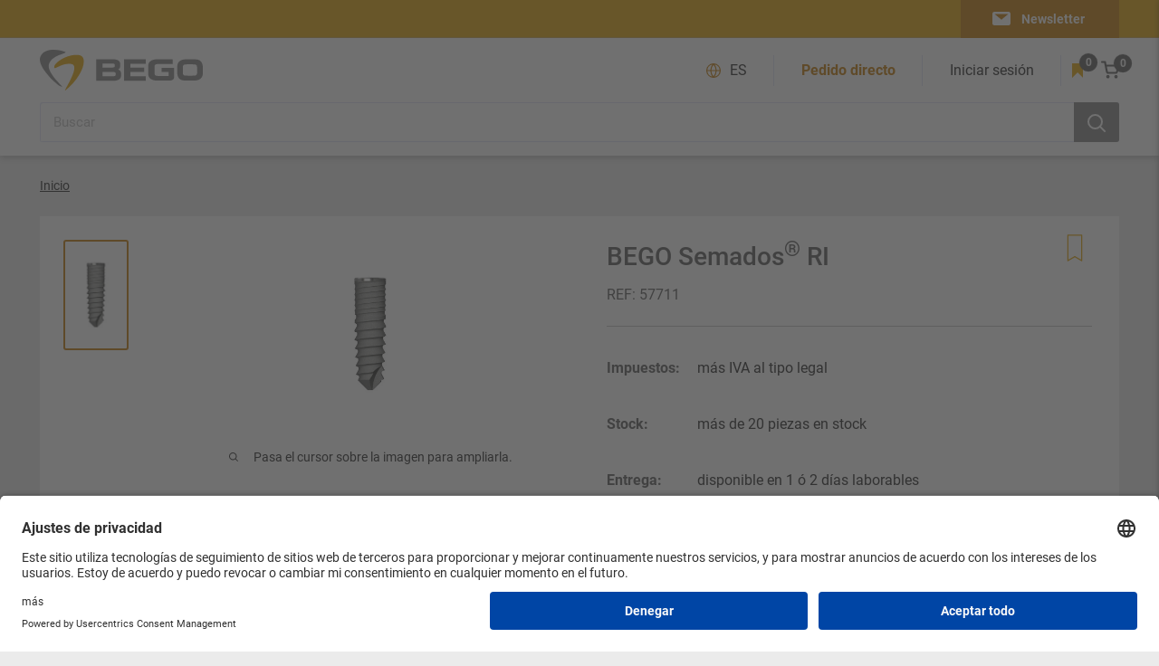

--- FILE ---
content_type: text/html; charset=utf-8
request_url: https://iberia-eshop.bego.com/products/imp_57711
body_size: 54358
content:
<!doctype html>
 
<html class="no-js" lang="es">
  <head>
<style>div#usercentrics-root {display:block; }</style>
<meta data-privacy-proxy-server='https://privacy-proxy-server.usercentrics.eu'>
<script type='application/javascript' src='https://privacy-proxy.usercentrics.eu/latest/uc-block.bundle.js'></script>
<script id='usercentrics-cmp' data-settings-id='1h9KIz3XF' data-settings-cache='3c6770b0e64eff1b7101e6c9a9df9c28' src='https://app.usercentrics.eu/browser-ui/latest/bundle.js'></script>

    <meta charset="utf-8">
    <meta name="viewport" content="width=device-width, initial-scale=1.0, height=device-height, minimum-scale=1.0, maximum-scale=1.0">
    <meta name="theme-color" content="#c88214"><title>BEGO Semados® RI
</title>

    <script src="https://code.jquery.com/jquery-3.6.4.min.js"></script><meta name="description" content="Implante"><link rel="canonical" href="https://iberia-eshop.bego.com/products/imp_57711"><link rel="preload" as="style" href="//iberia-eshop.bego.com/cdn/shop/t/4/assets/theme.css?v=87604986375193094851691573737">
    <link rel="preload" as="script" href="//iberia-eshop.bego.com/cdn/shop/t/4/assets/theme.js?v=147726475199665240091667895491">
    <link rel="preconnect" href="https://cdn.shopify.com">
    <link rel="preconnect" href="https://fonts.shopifycdn.com">
    <link rel="dns-prefetch" href="https://productreviews.shopifycdn.com">
    <link rel="dns-prefetch" href="https://ajax.googleapis.com">
    <link rel="dns-prefetch" href="https://maps.googleapis.com">
    <link rel="dns-prefetch" href="https://maps.gstatic.com">

    <meta property="og:type" content="product">
  <meta property="og:title" content="BEGO Semados® RI"><meta property="og:image" content="http://iberia-eshop.bego.com/cdn/shop/products/file_5e4867cb-87af-4778-b8f5-558b43b9b3f4.jpg?v=1679909019">
    <meta property="og:image:secure_url" content="https://iberia-eshop.bego.com/cdn/shop/products/file_5e4867cb-87af-4778-b8f5-558b43b9b3f4.jpg?v=1679909019">
    <meta property="og:image:width" content="450">
    <meta property="og:image:height" content="800"><meta property="product:price:amount" content="999.999,99">
  <meta property="product:price:currency" content="EUR"><meta property="og:description" content="Implante"><meta property="og:url" content="https://iberia-eshop.bego.com/products/imp_57711">
<meta property="og:site_name" content="BEGO Iberia"><meta name="twitter:card" content="summary"><meta name="twitter:title" content="BEGO Semados® RI">
  <meta name="twitter:description" content="Implante">
  <meta name="twitter:image" content="https://iberia-eshop.bego.com/cdn/shop/products/file_5e4867cb-87af-4778-b8f5-558b43b9b3f4_600x600_crop_center.jpg?v=1679909019">
    

<style>


  @font-face {
    font-family: 'Roboto';
    src: url(//iberia-eshop.bego.com/cdn/shop/t/4/assets/Roboto-BlackItalic.woff2?v=165535569339198286471656494830) format('woff2'),
        url(//iberia-eshop.bego.com/cdn/shop/t/4/assets/Roboto-BlackItalic.woff?v=37650096165610999471656494832) format('woff');
    font-weight: 900;
    font-style: italic;
    font-display: swap;
  }

  @font-face {
    font-family: 'Roboto';
    src: url(//iberia-eshop.bego.com/cdn/shop/t/4/assets/Roboto-Black.woff2?v=102774595785934732801656494831) format('woff2'),
        url(//iberia-eshop.bego.com/cdn/shop/t/4/assets/Roboto-Black.woff?v=162308204907821896451656494830) format('woff');
    font-weight: 900;
    font-style: normal;
    font-display: swap;
  }

  @font-face {
    font-family: 'Roboto';
    src: url(//iberia-eshop.bego.com/cdn/shop/t/4/assets/Roboto-LightItalic.woff2?v=158845203190520754521656494831) format('woff2'),
        url(//iberia-eshop.bego.com/cdn/shop/t/4/assets/Roboto-LightItalic.woff?v=72600445110268388121656494831) format('woff');
    font-weight: 300;
    font-style: italic;
    font-display: swap;
  }

  @font-face {
    font-family: 'Roboto';
    src: url(//iberia-eshop.bego.com/cdn/shop/t/4/assets/Roboto-ThinItalic.woff2?v=90690362046475540591656494835) format('woff2'),
        url(//iberia-eshop.bego.com/cdn/shop/t/4/assets/Roboto-ThinItalic.woff?v=102571579678482664331656494835) format('woff');
    font-weight: 100;
    font-style: italic;
    font-display: swap;
  }

  @font-face {
    font-family: 'Roboto';
    src: url(//iberia-eshop.bego.com/cdn/shop/t/4/assets/Roboto-Thin.woff2?v=23701482353538464851656494832) format('woff2'),
        url(//iberia-eshop.bego.com/cdn/shop/t/4/assets/Roboto-Thin.woff?v=60624655547370704481656494836) format('woff');
    font-weight: 100;
    font-style: normal;
    font-display: swap;
  }

  @font-face {
    font-family: 'Roboto';
    src: url(//iberia-eshop.bego.com/cdn/shop/t/4/assets/Roboto-Medium.woff2?v=114842707810666889231656494836) format('woff2'),
        url(//iberia-eshop.bego.com/cdn/shop/t/4/assets/Roboto-Medium.woff?v=39073067797392917781656494829) format('woff');
    font-weight: 500;
    font-style: normal;
    font-display: swap;
  }

  @font-face {
    font-family: 'Roboto';
    src: url(//iberia-eshop.bego.com/cdn/shop/t/4/assets/Roboto-MediumItalic.woff2?v=24744906930381786911656494836) format('woff2'),
        url(//iberia-eshop.bego.com/cdn/shop/t/4/assets/Roboto-MediumItalic.woff?v=96939304515144129431656494836) format('woff');
    font-weight: 500;
    font-style: italic;
    font-display: swap;
  }

  @font-face {
    font-family: 'Roboto';
    src: url(//iberia-eshop.bego.com/cdn/shop/t/4/assets/Roboto-Bold.woff2?v=88623714160024918711656494834) format('woff2'),
        url(//iberia-eshop.bego.com/cdn/shop/t/4/assets/Roboto-Bold.woff?v=41341418593027638211656494835) format('woff');
    font-weight: bold;
    font-style: normal;
    font-display: swap;
  }

  @font-face {
    font-family: 'Roboto';
    src: url(//iberia-eshop.bego.com/cdn/shop/t/4/assets/Roboto-Light.woff2?v=21158223267282947021656494830) format('woff2'),
        url(//iberia-eshop.bego.com/cdn/shop/t/4/assets/Roboto-Light.woff?v=101638805079244334471656494836) format('woff');
    font-weight: 300;
    font-style: normal;
    font-display: swap;
  }

  @font-face {
    font-family: 'Roboto';
    src: url(//iberia-eshop.bego.com/cdn/shop/t/4/assets/Roboto-BoldItalic.woff2?v=56348975206437216981656494837) format('woff2'),
        url(//iberia-eshop.bego.com/cdn/shop/t/4/assets/Roboto-BoldItalic.woff?v=131511751135922657491656494830) format('woff');
    font-weight: bold;
    font-style: italic;
    font-display: swap;
  }

  @font-face {
    font-family: 'Roboto';
    src: url(//iberia-eshop.bego.com/cdn/shop/t/4/assets/Roboto-Regular.woff2?v=172248728216778670031656494830) format('woff2'),
        url(//iberia-eshop.bego.com/cdn/shop/t/4/assets/Roboto-Regular.woff?v=14077975819877403011656494830) format('woff');
    font-weight: normal;
    font-style: normal;
    font-display: swap;
  }

  @font-face {
    font-family: 'Roboto';
    src: url(//iberia-eshop.bego.com/cdn/shop/t/4/assets/Roboto-Italic.woff2?v=45192379901518849621656494831) format('woff2'),
        url(//iberia-eshop.bego.com/cdn/shop/t/4/assets/Roboto-Italic.woff?v=84911092600947328951656494835) format('woff');
    font-weight: normal;
    font-style: italic;
    font-display: swap;
  }

  

  :root {
    --default-text-font-size : 16px;
    --base-text-font-size    : 16px;
    --heading-font-family    : 'Roboto', sans-serif;
    --heading-font-weight    : 'normal';
    --heading-font-style     : normal;
    --text-font-family       : 'Roboto', sans-serif;
    --text-font-weight       : 'normal';
    --text-font-style        : 'normal';
    --text-font-bolder-weight: bold;
    --text-link-decoration   : underline;

    --text-color                 : #333333;
    --text-color-rgb             : 51, 51, 51;
    --secondary-text-color       : #646464;
    --secondary-text-color-rgb   : 100, 100, 100;
    --heading-color              : #c88214;
    --border-color               : #c3c3c3;
    --border-color-rgb           : 195, 195, 195;
    --form-border-color          : #b6b6b6;
    --accent-color               : #c88214;
    --accent-color-rgb           : 200, 130, 20;
    --secondary-accent-color     : #e6aa14;
    --secondary-accent-color-rgb : 230, 170, 20;
    --link-color                 : #c88214;
    --link-color-hover           : #82550d;
    --background                 : #ebebeb;
    --secondary-background       : #ffffff;
    --secondary-background-rgb   : 255, 255, 255;
    --accent-background          : rgba(200, 130, 20, 0.08);
    --input-placeholder-color    : #c3c3c3;
    

    --input-background: #ffffff;

    --error-color       : #ff0000;
    --error-background  : rgba(255, 0, 0, 0.07);
    --success-color     : #00aa00;
    --success-background: rgba(0, 170, 0, 0.11);

    --primary-button-background      : #8c8c8c;
    --primary-button-background-rgb  : 140, 140, 140;
    --primary-button-text-color      : #ffffff;
    --secondary-button-background    : #1e2d7d;
    --secondary-button-background-rgb: 30, 45, 125;
    --secondary-button-text-color    : #ffffff;

    --navigation-text-color : #646464
    
    --header-background      : #ffffff;
    --header-text-color      : #e6aa14;
    --header-light-text-color: #a3afef;
    --header-border-color    : rgba(163, 175, 239, 0.3);
    --header-accent-color    : #c88214;
    --header-button-color    : #8c8c8c;

    --footer-background-color:    #ebebeb;
    --footer-heading-text-color:  #c88214;
    --footer-body-text-color:     #333333;
    --footer-body-text-color-rgb: 51, 51, 51;
    --footer-accent-color:        #00badb;
    --footer-accent-color-rgb:    0, 186, 219;
    --footer-border:              1px solid var(--border-color);
    
    --flickity-arrow-color: #909090;--product-on-sale-accent           : #c88214;
    --product-on-sale-accent-rgb       : 200, 130, 20;
    --product-on-sale-color            : #ffffff;
    --product-in-stock-color           : #008a00;
    --product-low-stock-color          : #ee0000;
    --product-sold-out-color           : #8a9297;
    --product-custom-label-1-background: #008a00;
    --product-custom-label-1-color     : #ffffff;
    --product-custom-label-2-background: #00a500;
    --product-custom-label-2-color     : #ffffff;
    --product-review-star-color        : #ffbd00;

    --mobile-container-gutter : 20px;
    --desktop-container-gutter: 44px;

    /* Shopify related variables */
    --payment-terms-background-color: #ebebeb;

    --bego-grey:                #8c8c8c;
    --bego-grey-rgb:            140, 140, 140;
    --bego-dark-grey:           #646464;
    --bego-dark-grey-rgb:       100, 100, 100;
    --bego-medium-grey:         #a0a0a0;
    --bego-medium-grey-rgb:     160, 160, 160;
    --bego-light-grey-1:        #c3c3c3;
    --bego-light-grey-1-rgb:    195, 195, 195;
    --bego-light-grey-2:        #ebebeb;
    --bego-light-grey-2-rgb:    235, 235, 235;
    --bego-text-color:          #333333;
    --bego-text-color-rgb:      51, 51, 51;
    --bego-yellow:              #e6aa14;
    --bego-yellow-rgb:          230, 170, 20;
    --bego-medium-yellow:       #c88214;
    --bego-medium-yellow-rgb:   200, 130, 20;
    --bego-light-yellow-1:      #ffdc82;
    --bego-light-yellow-1-rgb:  255, 220, 130;
    --bego-light-yellow-2:      #faf0b9;
    --bego-light-yellow-2-rgb:  250, 240, 185;

  }
</style>

<script>
  // IE11 does not have support for CSS variables, so we have to polyfill them
  if (!(((window || {}).CSS || {}).supports && window.CSS.supports('(--a: 0)'))) {
    const script = document.createElement('script');
    script.type = 'text/javascript';
    script.src = 'https://cdn.jsdelivr.net/npm/css-vars-ponyfill@2';
    script.onload = function() {
      cssVars({});
    };

    document.getElementsByTagName('head')[0].appendChild(script);
  }
</script>


    <script>window.performance && window.performance.mark && window.performance.mark('shopify.content_for_header.start');</script><meta id="shopify-digital-wallet" name="shopify-digital-wallet" content="/60585672929/digital_wallets/dialog">
<link rel="alternate" hreflang="x-default" href="https://iberia-eshop.bego.com/products/imp_57711">
<link rel="alternate" hreflang="es-ES" href="https://iberia-eshop.bego.com/products/imp_57711">
<link rel="alternate" hreflang="en-ES" href="https://iberia-eshop.bego.com/en/products/imp_57711">
<link rel="alternate" type="application/json+oembed" href="https://iberia-eshop.bego.com/products/imp_57711.oembed">
<script async="async" src="/checkouts/internal/preloads.js?locale=es-ES"></script>
<script id="shopify-features" type="application/json">{"accessToken":"0342eefe3ba373a65006291d01ee0042","betas":["rich-media-storefront-analytics"],"domain":"iberia-eshop.bego.com","predictiveSearch":true,"shopId":60585672929,"locale":"es"}</script>
<script>var Shopify = Shopify || {};
Shopify.shop = "bego-iberia.myshopify.com";
Shopify.locale = "es";
Shopify.currency = {"active":"EUR","rate":"1.0"};
Shopify.country = "ES";
Shopify.theme = {"name":"master-bego-iberia.myshopify.com","id":133702058209,"schema_name":"Warehouse","schema_version":"2.5.3","theme_store_id":null,"role":"main"};
Shopify.theme.handle = "null";
Shopify.theme.style = {"id":null,"handle":null};
Shopify.cdnHost = "iberia-eshop.bego.com/cdn";
Shopify.routes = Shopify.routes || {};
Shopify.routes.root = "/";</script>
<script type="module">!function(o){(o.Shopify=o.Shopify||{}).modules=!0}(window);</script>
<script>!function(o){function n(){var o=[];function n(){o.push(Array.prototype.slice.apply(arguments))}return n.q=o,n}var t=o.Shopify=o.Shopify||{};t.loadFeatures=n(),t.autoloadFeatures=n()}(window);</script>
<script id="shop-js-analytics" type="application/json">{"pageType":"product"}</script>
<script defer="defer" async type="module" src="//iberia-eshop.bego.com/cdn/shopifycloud/shop-js/modules/v2/client.init-shop-cart-sync_CvZOh8Af.es.esm.js"></script>
<script defer="defer" async type="module" src="//iberia-eshop.bego.com/cdn/shopifycloud/shop-js/modules/v2/chunk.common_3Rxs6Qxh.esm.js"></script>
<script type="module">
  await import("//iberia-eshop.bego.com/cdn/shopifycloud/shop-js/modules/v2/client.init-shop-cart-sync_CvZOh8Af.es.esm.js");
await import("//iberia-eshop.bego.com/cdn/shopifycloud/shop-js/modules/v2/chunk.common_3Rxs6Qxh.esm.js");

  window.Shopify.SignInWithShop?.initShopCartSync?.({"fedCMEnabled":true,"windoidEnabled":true});

</script>
<script id="__st">var __st={"a":60585672929,"offset":3600,"reqid":"9958841e-d2ed-441d-8501-40efc47c42ab-1768651619","pageurl":"iberia-eshop.bego.com\/products\/imp_57711","u":"5d95af8c8c52","p":"product","rtyp":"product","rid":7668500136161};</script>
<script>window.ShopifyPaypalV4VisibilityTracking = true;</script>
<script id="form-persister">!function(){'use strict';const t='contact',e='new_comment',n=[[t,t],['blogs',e],['comments',e],[t,'customer']],o='password',r='form_key',c=['recaptcha-v3-token','g-recaptcha-response','h-captcha-response',o],s=()=>{try{return window.sessionStorage}catch{return}},i='__shopify_v',u=t=>t.elements[r],a=function(){const t=[...n].map((([t,e])=>`form[action*='/${t}']:not([data-nocaptcha='true']) input[name='form_type'][value='${e}']`)).join(',');var e;return e=t,()=>e?[...document.querySelectorAll(e)].map((t=>t.form)):[]}();function m(t){const e=u(t);a().includes(t)&&(!e||!e.value)&&function(t){try{if(!s())return;!function(t){const e=s();if(!e)return;const n=u(t);if(!n)return;const o=n.value;o&&e.removeItem(o)}(t);const e=Array.from(Array(32),(()=>Math.random().toString(36)[2])).join('');!function(t,e){u(t)||t.append(Object.assign(document.createElement('input'),{type:'hidden',name:r})),t.elements[r].value=e}(t,e),function(t,e){const n=s();if(!n)return;const r=[...t.querySelectorAll(`input[type='${o}']`)].map((({name:t})=>t)),u=[...c,...r],a={};for(const[o,c]of new FormData(t).entries())u.includes(o)||(a[o]=c);n.setItem(e,JSON.stringify({[i]:1,action:t.action,data:a}))}(t,e)}catch(e){console.error('failed to persist form',e)}}(t)}const f=t=>{if('true'===t.dataset.persistBound)return;const e=function(t,e){const n=function(t){return'function'==typeof t.submit?t.submit:HTMLFormElement.prototype.submit}(t).bind(t);return function(){let t;return()=>{t||(t=!0,(()=>{try{e(),n()}catch(t){(t=>{console.error('form submit failed',t)})(t)}})(),setTimeout((()=>t=!1),250))}}()}(t,(()=>{m(t)}));!function(t,e){if('function'==typeof t.submit&&'function'==typeof e)try{t.submit=e}catch{}}(t,e),t.addEventListener('submit',(t=>{t.preventDefault(),e()})),t.dataset.persistBound='true'};!function(){function t(t){const e=(t=>{const e=t.target;return e instanceof HTMLFormElement?e:e&&e.form})(t);e&&m(e)}document.addEventListener('submit',t),document.addEventListener('DOMContentLoaded',(()=>{const e=a();for(const t of e)f(t);var n;n=document.body,new window.MutationObserver((t=>{for(const e of t)if('childList'===e.type&&e.addedNodes.length)for(const t of e.addedNodes)1===t.nodeType&&'FORM'===t.tagName&&a().includes(t)&&f(t)})).observe(n,{childList:!0,subtree:!0,attributes:!1}),document.removeEventListener('submit',t)}))}()}();</script>
<script integrity="sha256-4kQ18oKyAcykRKYeNunJcIwy7WH5gtpwJnB7kiuLZ1E=" data-source-attribution="shopify.loadfeatures" defer="defer" src="//iberia-eshop.bego.com/cdn/shopifycloud/storefront/assets/storefront/load_feature-a0a9edcb.js" crossorigin="anonymous"></script>
<script data-source-attribution="shopify.dynamic_checkout.dynamic.init">var Shopify=Shopify||{};Shopify.PaymentButton=Shopify.PaymentButton||{isStorefrontPortableWallets:!0,init:function(){window.Shopify.PaymentButton.init=function(){};var t=document.createElement("script");t.src="https://iberia-eshop.bego.com/cdn/shopifycloud/portable-wallets/latest/portable-wallets.es.js",t.type="module",document.head.appendChild(t)}};
</script>
<script data-source-attribution="shopify.dynamic_checkout.buyer_consent">
  function portableWalletsHideBuyerConsent(e){var t=document.getElementById("shopify-buyer-consent"),n=document.getElementById("shopify-subscription-policy-button");t&&n&&(t.classList.add("hidden"),t.setAttribute("aria-hidden","true"),n.removeEventListener("click",e))}function portableWalletsShowBuyerConsent(e){var t=document.getElementById("shopify-buyer-consent"),n=document.getElementById("shopify-subscription-policy-button");t&&n&&(t.classList.remove("hidden"),t.removeAttribute("aria-hidden"),n.addEventListener("click",e))}window.Shopify?.PaymentButton&&(window.Shopify.PaymentButton.hideBuyerConsent=portableWalletsHideBuyerConsent,window.Shopify.PaymentButton.showBuyerConsent=portableWalletsShowBuyerConsent);
</script>
<script data-source-attribution="shopify.dynamic_checkout.cart.bootstrap">document.addEventListener("DOMContentLoaded",(function(){function t(){return document.querySelector("shopify-accelerated-checkout-cart, shopify-accelerated-checkout")}if(t())Shopify.PaymentButton.init();else{new MutationObserver((function(e,n){t()&&(Shopify.PaymentButton.init(),n.disconnect())})).observe(document.body,{childList:!0,subtree:!0})}}));
</script>

<script>window.performance && window.performance.mark && window.performance.mark('shopify.content_for_header.end');</script>

    <link rel="stylesheet" href="//iberia-eshop.bego.com/cdn/shop/t/4/assets/theme.css?v=87604986375193094851691573737">

    
  <script type="application/ld+json">
  {
    "@context": "http://schema.org",
    "@type": "Product",
    "offers": [{
          "@type": "Offer",
          "name": "Default Title",
          "availability":"https://schema.org/InStock",
          "price": 999999.99,
          "priceCurrency": "EUR",
          "priceValidUntil": "2026-01-27","sku": "57711","url": "/products/imp_57711?variant=46441227354437"
        }
],
    "brand": {
      "name": "BEGO Iberia"
    },
    "name": "BEGO Semados® RI",
    "description": "Implante",
    "category": "IMP",
    "url": "/products/imp_57711",
    "sku": "57711",
    "image": {
      "@type": "ImageObject",
      "url": "https://iberia-eshop.bego.com/cdn/shop/products/file_5e4867cb-87af-4778-b8f5-558b43b9b3f4_1024x.jpg?v=1679909019",
      "image": "https://iberia-eshop.bego.com/cdn/shop/products/file_5e4867cb-87af-4778-b8f5-558b43b9b3f4_1024x.jpg?v=1679909019",
      "name": "BEGO Semados® RI",
      "width": "1024",
      "height": "1024"
    }
  }
  </script>



  


    <script>
      // This allows to expose several variables to the global scope, to be used in scripts
      window.theme = {
        pageType: "product",
        cartCount: 0,
        moneyFormat: "{{amount_with_comma_separator}} €",
        moneyWithCurrencyFormat: "{{amount_with_comma_separator}} €",
        currencyCodeEnabled: false,
        showDiscount: false,
        discountMode: "saving",
        searchMode: "product,article",
        searchUnavailableProducts: "last",
        cartType: "drawer",
        locale: "es"
      };

      window.routes = {
        rootUrl: "\/",
        rootUrlWithoutSlash: '',
        cartUrl: "\/cart",
        cartAddUrl: "\/cart\/add",
        cartChangeUrl: "\/cart\/change",
        searchUrl: "\/search",
        productRecommendationsUrl: "\/recommendations\/products"
      };

      window.languages = {
        productRegularPrice: "Precio habitual",
        productFreePrice: "Gratis",
        productSalePrice: "Precio de venta",
        collectionOnSaleLabel: "Ahorrar {{savings}}",
        productFormUnavailable: "No disponible",
        productFormAddToCart: "Añadir al carrito",
        productFormSoldOut: "Agotado",
        productAdded: "El producto ha sido añadido al carrito",
        productAddedShort: "Añadido !",
        shippingEstimatorNoResults: "No se pudo encontrar envío para su dirección.",
        shippingEstimatorOneResult: "Hay una tarifa de envío para su dirección :",
        shippingEstimatorMultipleResults: "Hay {{count}} tarifas de envío para su dirección :",
        shippingEstimatorErrors: "Hay algunos errores :",
        addToCartButtonText: "Añadir al carrito",
        addedToCartButtonText: "Añadir al carrito"
      };

      window.lazySizesConfig = {
        loadHidden: false,
        hFac: 0.8,
        expFactor: 3,
        customMedia: {
          '--phone': '(max-width: 640px)',
          '--tablet': '(min-width: 641px) and (max-width: 1023px)',
          '--lap': '(min-width: 1024px)'
        }
      };

      document.documentElement.className = document.documentElement.className.replace('no-js', 'js');

      let domain = 'bego-iberia.myshopify.com';
      let endpoint = 'https://bego-app.herokuapp.com';
      
      

      window.erp = {
        DOMAIN: domain,
        ENDPOINT: endpoint,
        HEADER: {
            POST: {
                'X-Shopify-Shop-Domain': domain,
                'Content-Type': 'application/json'
            },
            GET: {
                'X-Shopify-Shop-Domain': domain
            }
        }
      };
      
    </script><script src="//iberia-eshop.bego.com/cdn/shop/t/4/assets/theme.js?v=147726475199665240091667895491" defer></script>
    <script src="//iberia-eshop.bego.com/cdn/shop/t/4/assets/notification-message-queue.js?v=114231136509127454251656494834" defer></script>
    
    <script src="//iberia-eshop.bego.com/cdn/shop/t/4/assets/component-erp-connection.js?v=142435693771193167441656494834" defer></script>
    <script src="//iberia-eshop.bego.com/cdn/shop/t/4/assets/component-product-price.js?v=20748941064071595151700651618" defer></script>
    <script src="//iberia-eshop.bego.com/cdn/shop/t/4/assets/component-product-stock.js?v=125013927869720462351656494837" defer></script>
    <script src="//iberia-eshop.bego.com/cdn/shop/t/4/assets/component-lineitem-price.js?v=50966997196257481611695038001" defer></script><script src="//iberia-eshop.bego.com/cdn/shop/t/4/assets/component-erp-upsell.js?v=115398788123667467571656494831" defer></script><script>
        (function () {
          window.onpageshow = function() {
            // We force re-freshing the cart content onpageshow, as most browsers will serve a cache copy when hitting the
            // back button, which cause staled data
            document.documentElement.dispatchEvent(new CustomEvent('cart:refresh', {
              bubbles: true,
              detail: {scrollToTop: false}
            }));
          };
        })();
      </script><!--begin-boost-pfs-filter-css-->
    <link rel="preload stylesheet" href="//iberia-eshop.bego.com/cdn/shop/t/4/assets/boost-pfs-instant-search.css?v=138982418517810034511656494841" as="style"><link href="//iberia-eshop.bego.com/cdn/shop/t/4/assets/boost-pfs-custom.css?v=84898013047538437931656494841" rel="stylesheet" type="text/css" media="all" />

    <!--end-boost-pfs-filter-css-->

    <link rel="stylesheet" href="//iberia-eshop.bego.com/cdn/shop/t/4/assets/theme-latori-overwrites.css?v=32053024014588373221669303147">

    
<!-- Matomo -->
<script>
  var _paq = window._paq = window._paq || [];
  _paq.push(['trackPageView']);
  _paq.push(['enableLinkTracking']);
  (function() {
    var u="//matomo.bego.com/";
    _paq.push(['setTrackerUrl', u+'matomo.php']);
    _paq.push(['setSiteId', '8']);
    var d=document, g=d.createElement('script'), s=d.getElementsByTagName('script')[0];
    g.async=true; g.src=u+'matomo.js'; s.parentNode.insertBefore(g,s);
  })();
</script>
<!-- End Matomo Code -->
  <link href="https://cdn.shopify.com/extensions/019b7315-273a-71f2-af67-0d43dab6018a/iwish-633/assets/main.505ed1e9.chunk.css" rel="stylesheet" type="text/css" media="all">
<link href="https://monorail-edge.shopifysvc.com" rel="dns-prefetch">
<script>(function(){if ("sendBeacon" in navigator && "performance" in window) {try {var session_token_from_headers = performance.getEntriesByType('navigation')[0].serverTiming.find(x => x.name == '_s').description;} catch {var session_token_from_headers = undefined;}var session_cookie_matches = document.cookie.match(/_shopify_s=([^;]*)/);var session_token_from_cookie = session_cookie_matches && session_cookie_matches.length === 2 ? session_cookie_matches[1] : "";var session_token = session_token_from_headers || session_token_from_cookie || "";function handle_abandonment_event(e) {var entries = performance.getEntries().filter(function(entry) {return /monorail-edge.shopifysvc.com/.test(entry.name);});if (!window.abandonment_tracked && entries.length === 0) {window.abandonment_tracked = true;var currentMs = Date.now();var navigation_start = performance.timing.navigationStart;var payload = {shop_id: 60585672929,url: window.location.href,navigation_start,duration: currentMs - navigation_start,session_token,page_type: "product"};window.navigator.sendBeacon("https://monorail-edge.shopifysvc.com/v1/produce", JSON.stringify({schema_id: "online_store_buyer_site_abandonment/1.1",payload: payload,metadata: {event_created_at_ms: currentMs,event_sent_at_ms: currentMs}}));}}window.addEventListener('pagehide', handle_abandonment_event);}}());</script>
<script id="web-pixels-manager-setup">(function e(e,d,r,n,o){if(void 0===o&&(o={}),!Boolean(null===(a=null===(i=window.Shopify)||void 0===i?void 0:i.analytics)||void 0===a?void 0:a.replayQueue)){var i,a;window.Shopify=window.Shopify||{};var t=window.Shopify;t.analytics=t.analytics||{};var s=t.analytics;s.replayQueue=[],s.publish=function(e,d,r){return s.replayQueue.push([e,d,r]),!0};try{self.performance.mark("wpm:start")}catch(e){}var l=function(){var e={modern:/Edge?\/(1{2}[4-9]|1[2-9]\d|[2-9]\d{2}|\d{4,})\.\d+(\.\d+|)|Firefox\/(1{2}[4-9]|1[2-9]\d|[2-9]\d{2}|\d{4,})\.\d+(\.\d+|)|Chrom(ium|e)\/(9{2}|\d{3,})\.\d+(\.\d+|)|(Maci|X1{2}).+ Version\/(15\.\d+|(1[6-9]|[2-9]\d|\d{3,})\.\d+)([,.]\d+|)( \(\w+\)|)( Mobile\/\w+|) Safari\/|Chrome.+OPR\/(9{2}|\d{3,})\.\d+\.\d+|(CPU[ +]OS|iPhone[ +]OS|CPU[ +]iPhone|CPU IPhone OS|CPU iPad OS)[ +]+(15[._]\d+|(1[6-9]|[2-9]\d|\d{3,})[._]\d+)([._]\d+|)|Android:?[ /-](13[3-9]|1[4-9]\d|[2-9]\d{2}|\d{4,})(\.\d+|)(\.\d+|)|Android.+Firefox\/(13[5-9]|1[4-9]\d|[2-9]\d{2}|\d{4,})\.\d+(\.\d+|)|Android.+Chrom(ium|e)\/(13[3-9]|1[4-9]\d|[2-9]\d{2}|\d{4,})\.\d+(\.\d+|)|SamsungBrowser\/([2-9]\d|\d{3,})\.\d+/,legacy:/Edge?\/(1[6-9]|[2-9]\d|\d{3,})\.\d+(\.\d+|)|Firefox\/(5[4-9]|[6-9]\d|\d{3,})\.\d+(\.\d+|)|Chrom(ium|e)\/(5[1-9]|[6-9]\d|\d{3,})\.\d+(\.\d+|)([\d.]+$|.*Safari\/(?![\d.]+ Edge\/[\d.]+$))|(Maci|X1{2}).+ Version\/(10\.\d+|(1[1-9]|[2-9]\d|\d{3,})\.\d+)([,.]\d+|)( \(\w+\)|)( Mobile\/\w+|) Safari\/|Chrome.+OPR\/(3[89]|[4-9]\d|\d{3,})\.\d+\.\d+|(CPU[ +]OS|iPhone[ +]OS|CPU[ +]iPhone|CPU IPhone OS|CPU iPad OS)[ +]+(10[._]\d+|(1[1-9]|[2-9]\d|\d{3,})[._]\d+)([._]\d+|)|Android:?[ /-](13[3-9]|1[4-9]\d|[2-9]\d{2}|\d{4,})(\.\d+|)(\.\d+|)|Mobile Safari.+OPR\/([89]\d|\d{3,})\.\d+\.\d+|Android.+Firefox\/(13[5-9]|1[4-9]\d|[2-9]\d{2}|\d{4,})\.\d+(\.\d+|)|Android.+Chrom(ium|e)\/(13[3-9]|1[4-9]\d|[2-9]\d{2}|\d{4,})\.\d+(\.\d+|)|Android.+(UC? ?Browser|UCWEB|U3)[ /]?(15\.([5-9]|\d{2,})|(1[6-9]|[2-9]\d|\d{3,})\.\d+)\.\d+|SamsungBrowser\/(5\.\d+|([6-9]|\d{2,})\.\d+)|Android.+MQ{2}Browser\/(14(\.(9|\d{2,})|)|(1[5-9]|[2-9]\d|\d{3,})(\.\d+|))(\.\d+|)|K[Aa][Ii]OS\/(3\.\d+|([4-9]|\d{2,})\.\d+)(\.\d+|)/},d=e.modern,r=e.legacy,n=navigator.userAgent;return n.match(d)?"modern":n.match(r)?"legacy":"unknown"}(),u="modern"===l?"modern":"legacy",c=(null!=n?n:{modern:"",legacy:""})[u],f=function(e){return[e.baseUrl,"/wpm","/b",e.hashVersion,"modern"===e.buildTarget?"m":"l",".js"].join("")}({baseUrl:d,hashVersion:r,buildTarget:u}),m=function(e){var d=e.version,r=e.bundleTarget,n=e.surface,o=e.pageUrl,i=e.monorailEndpoint;return{emit:function(e){var a=e.status,t=e.errorMsg,s=(new Date).getTime(),l=JSON.stringify({metadata:{event_sent_at_ms:s},events:[{schema_id:"web_pixels_manager_load/3.1",payload:{version:d,bundle_target:r,page_url:o,status:a,surface:n,error_msg:t},metadata:{event_created_at_ms:s}}]});if(!i)return console&&console.warn&&console.warn("[Web Pixels Manager] No Monorail endpoint provided, skipping logging."),!1;try{return self.navigator.sendBeacon.bind(self.navigator)(i,l)}catch(e){}var u=new XMLHttpRequest;try{return u.open("POST",i,!0),u.setRequestHeader("Content-Type","text/plain"),u.send(l),!0}catch(e){return console&&console.warn&&console.warn("[Web Pixels Manager] Got an unhandled error while logging to Monorail."),!1}}}}({version:r,bundleTarget:l,surface:e.surface,pageUrl:self.location.href,monorailEndpoint:e.monorailEndpoint});try{o.browserTarget=l,function(e){var d=e.src,r=e.async,n=void 0===r||r,o=e.onload,i=e.onerror,a=e.sri,t=e.scriptDataAttributes,s=void 0===t?{}:t,l=document.createElement("script"),u=document.querySelector("head"),c=document.querySelector("body");if(l.async=n,l.src=d,a&&(l.integrity=a,l.crossOrigin="anonymous"),s)for(var f in s)if(Object.prototype.hasOwnProperty.call(s,f))try{l.dataset[f]=s[f]}catch(e){}if(o&&l.addEventListener("load",o),i&&l.addEventListener("error",i),u)u.appendChild(l);else{if(!c)throw new Error("Did not find a head or body element to append the script");c.appendChild(l)}}({src:f,async:!0,onload:function(){if(!function(){var e,d;return Boolean(null===(d=null===(e=window.Shopify)||void 0===e?void 0:e.analytics)||void 0===d?void 0:d.initialized)}()){var d=window.webPixelsManager.init(e)||void 0;if(d){var r=window.Shopify.analytics;r.replayQueue.forEach((function(e){var r=e[0],n=e[1],o=e[2];d.publishCustomEvent(r,n,o)})),r.replayQueue=[],r.publish=d.publishCustomEvent,r.visitor=d.visitor,r.initialized=!0}}},onerror:function(){return m.emit({status:"failed",errorMsg:"".concat(f," has failed to load")})},sri:function(e){var d=/^sha384-[A-Za-z0-9+/=]+$/;return"string"==typeof e&&d.test(e)}(c)?c:"",scriptDataAttributes:o}),m.emit({status:"loading"})}catch(e){m.emit({status:"failed",errorMsg:(null==e?void 0:e.message)||"Unknown error"})}}})({shopId: 60585672929,storefrontBaseUrl: "https://iberia-eshop.bego.com",extensionsBaseUrl: "https://extensions.shopifycdn.com/cdn/shopifycloud/web-pixels-manager",monorailEndpoint: "https://monorail-edge.shopifysvc.com/unstable/produce_batch",surface: "storefront-renderer",enabledBetaFlags: ["2dca8a86"],webPixelsConfigList: [{"id":"shopify-app-pixel","configuration":"{}","eventPayloadVersion":"v1","runtimeContext":"STRICT","scriptVersion":"0450","apiClientId":"shopify-pixel","type":"APP","privacyPurposes":["ANALYTICS","MARKETING"]},{"id":"shopify-custom-pixel","eventPayloadVersion":"v1","runtimeContext":"LAX","scriptVersion":"0450","apiClientId":"shopify-pixel","type":"CUSTOM","privacyPurposes":["ANALYTICS","MARKETING"]}],isMerchantRequest: false,initData: {"shop":{"name":"BEGO Iberia","paymentSettings":{"currencyCode":"EUR"},"myshopifyDomain":"bego-iberia.myshopify.com","countryCode":"ES","storefrontUrl":"https:\/\/iberia-eshop.bego.com"},"customer":null,"cart":null,"checkout":null,"productVariants":[{"price":{"amount":999999.99,"currencyCode":"EUR"},"product":{"title":"BEGO Semados® RI","vendor":"BEGO Iberia","id":"7668500136161","untranslatedTitle":"BEGO Semados® RI","url":"\/products\/imp_57711","type":"IMP"},"id":"46441227354437","image":{"src":"\/\/iberia-eshop.bego.com\/cdn\/shop\/products\/file_5e4867cb-87af-4778-b8f5-558b43b9b3f4.jpg?v=1679909019"},"sku":"57711","title":"Default Title","untranslatedTitle":"Default Title"}],"purchasingCompany":null},},"https://iberia-eshop.bego.com/cdn","fcfee988w5aeb613cpc8e4bc33m6693e112",{"modern":"","legacy":""},{"shopId":"60585672929","storefrontBaseUrl":"https:\/\/iberia-eshop.bego.com","extensionBaseUrl":"https:\/\/extensions.shopifycdn.com\/cdn\/shopifycloud\/web-pixels-manager","surface":"storefront-renderer","enabledBetaFlags":"[\"2dca8a86\"]","isMerchantRequest":"false","hashVersion":"fcfee988w5aeb613cpc8e4bc33m6693e112","publish":"custom","events":"[[\"page_viewed\",{}],[\"product_viewed\",{\"productVariant\":{\"price\":{\"amount\":999999.99,\"currencyCode\":\"EUR\"},\"product\":{\"title\":\"BEGO Semados® RI\",\"vendor\":\"BEGO Iberia\",\"id\":\"7668500136161\",\"untranslatedTitle\":\"BEGO Semados® RI\",\"url\":\"\/products\/imp_57711\",\"type\":\"IMP\"},\"id\":\"46441227354437\",\"image\":{\"src\":\"\/\/iberia-eshop.bego.com\/cdn\/shop\/products\/file_5e4867cb-87af-4778-b8f5-558b43b9b3f4.jpg?v=1679909019\"},\"sku\":\"57711\",\"title\":\"Default Title\",\"untranslatedTitle\":\"Default Title\"}}]]"});</script><script>
  window.ShopifyAnalytics = window.ShopifyAnalytics || {};
  window.ShopifyAnalytics.meta = window.ShopifyAnalytics.meta || {};
  window.ShopifyAnalytics.meta.currency = 'EUR';
  var meta = {"product":{"id":7668500136161,"gid":"gid:\/\/shopify\/Product\/7668500136161","vendor":"BEGO Iberia","type":"IMP","handle":"imp_57711","variants":[{"id":46441227354437,"price":99999999,"name":"BEGO Semados® RI","public_title":null,"sku":"57711"}],"remote":false},"page":{"pageType":"product","resourceType":"product","resourceId":7668500136161,"requestId":"9958841e-d2ed-441d-8501-40efc47c42ab-1768651619"}};
  for (var attr in meta) {
    window.ShopifyAnalytics.meta[attr] = meta[attr];
  }
</script>
<script class="analytics">
  (function () {
    var customDocumentWrite = function(content) {
      var jquery = null;

      if (window.jQuery) {
        jquery = window.jQuery;
      } else if (window.Checkout && window.Checkout.$) {
        jquery = window.Checkout.$;
      }

      if (jquery) {
        jquery('body').append(content);
      }
    };

    var hasLoggedConversion = function(token) {
      if (token) {
        return document.cookie.indexOf('loggedConversion=' + token) !== -1;
      }
      return false;
    }

    var setCookieIfConversion = function(token) {
      if (token) {
        var twoMonthsFromNow = new Date(Date.now());
        twoMonthsFromNow.setMonth(twoMonthsFromNow.getMonth() + 2);

        document.cookie = 'loggedConversion=' + token + '; expires=' + twoMonthsFromNow;
      }
    }

    var trekkie = window.ShopifyAnalytics.lib = window.trekkie = window.trekkie || [];
    if (trekkie.integrations) {
      return;
    }
    trekkie.methods = [
      'identify',
      'page',
      'ready',
      'track',
      'trackForm',
      'trackLink'
    ];
    trekkie.factory = function(method) {
      return function() {
        var args = Array.prototype.slice.call(arguments);
        args.unshift(method);
        trekkie.push(args);
        return trekkie;
      };
    };
    for (var i = 0; i < trekkie.methods.length; i++) {
      var key = trekkie.methods[i];
      trekkie[key] = trekkie.factory(key);
    }
    trekkie.load = function(config) {
      trekkie.config = config || {};
      trekkie.config.initialDocumentCookie = document.cookie;
      var first = document.getElementsByTagName('script')[0];
      var script = document.createElement('script');
      script.type = 'text/javascript';
      script.onerror = function(e) {
        var scriptFallback = document.createElement('script');
        scriptFallback.type = 'text/javascript';
        scriptFallback.onerror = function(error) {
                var Monorail = {
      produce: function produce(monorailDomain, schemaId, payload) {
        var currentMs = new Date().getTime();
        var event = {
          schema_id: schemaId,
          payload: payload,
          metadata: {
            event_created_at_ms: currentMs,
            event_sent_at_ms: currentMs
          }
        };
        return Monorail.sendRequest("https://" + monorailDomain + "/v1/produce", JSON.stringify(event));
      },
      sendRequest: function sendRequest(endpointUrl, payload) {
        // Try the sendBeacon API
        if (window && window.navigator && typeof window.navigator.sendBeacon === 'function' && typeof window.Blob === 'function' && !Monorail.isIos12()) {
          var blobData = new window.Blob([payload], {
            type: 'text/plain'
          });

          if (window.navigator.sendBeacon(endpointUrl, blobData)) {
            return true;
          } // sendBeacon was not successful

        } // XHR beacon

        var xhr = new XMLHttpRequest();

        try {
          xhr.open('POST', endpointUrl);
          xhr.setRequestHeader('Content-Type', 'text/plain');
          xhr.send(payload);
        } catch (e) {
          console.log(e);
        }

        return false;
      },
      isIos12: function isIos12() {
        return window.navigator.userAgent.lastIndexOf('iPhone; CPU iPhone OS 12_') !== -1 || window.navigator.userAgent.lastIndexOf('iPad; CPU OS 12_') !== -1;
      }
    };
    Monorail.produce('monorail-edge.shopifysvc.com',
      'trekkie_storefront_load_errors/1.1',
      {shop_id: 60585672929,
      theme_id: 133702058209,
      app_name: "storefront",
      context_url: window.location.href,
      source_url: "//iberia-eshop.bego.com/cdn/s/trekkie.storefront.cd680fe47e6c39ca5d5df5f0a32d569bc48c0f27.min.js"});

        };
        scriptFallback.async = true;
        scriptFallback.src = '//iberia-eshop.bego.com/cdn/s/trekkie.storefront.cd680fe47e6c39ca5d5df5f0a32d569bc48c0f27.min.js';
        first.parentNode.insertBefore(scriptFallback, first);
      };
      script.async = true;
      script.src = '//iberia-eshop.bego.com/cdn/s/trekkie.storefront.cd680fe47e6c39ca5d5df5f0a32d569bc48c0f27.min.js';
      first.parentNode.insertBefore(script, first);
    };
    trekkie.load(
      {"Trekkie":{"appName":"storefront","development":false,"defaultAttributes":{"shopId":60585672929,"isMerchantRequest":null,"themeId":133702058209,"themeCityHash":"18366337562622346046","contentLanguage":"es","currency":"EUR"},"isServerSideCookieWritingEnabled":true,"monorailRegion":"shop_domain","enabledBetaFlags":["65f19447"]},"Session Attribution":{},"S2S":{"facebookCapiEnabled":false,"source":"trekkie-storefront-renderer","apiClientId":580111}}
    );

    var loaded = false;
    trekkie.ready(function() {
      if (loaded) return;
      loaded = true;

      window.ShopifyAnalytics.lib = window.trekkie;

      var originalDocumentWrite = document.write;
      document.write = customDocumentWrite;
      try { window.ShopifyAnalytics.merchantGoogleAnalytics.call(this); } catch(error) {};
      document.write = originalDocumentWrite;

      window.ShopifyAnalytics.lib.page(null,{"pageType":"product","resourceType":"product","resourceId":7668500136161,"requestId":"9958841e-d2ed-441d-8501-40efc47c42ab-1768651619","shopifyEmitted":true});

      var match = window.location.pathname.match(/checkouts\/(.+)\/(thank_you|post_purchase)/)
      var token = match? match[1]: undefined;
      if (!hasLoggedConversion(token)) {
        setCookieIfConversion(token);
        window.ShopifyAnalytics.lib.track("Viewed Product",{"currency":"EUR","variantId":46441227354437,"productId":7668500136161,"productGid":"gid:\/\/shopify\/Product\/7668500136161","name":"BEGO Semados® RI","price":"999999.99","sku":"57711","brand":"BEGO Iberia","variant":null,"category":"IMP","nonInteraction":true,"remote":false},undefined,undefined,{"shopifyEmitted":true});
      window.ShopifyAnalytics.lib.track("monorail:\/\/trekkie_storefront_viewed_product\/1.1",{"currency":"EUR","variantId":46441227354437,"productId":7668500136161,"productGid":"gid:\/\/shopify\/Product\/7668500136161","name":"BEGO Semados® RI","price":"999999.99","sku":"57711","brand":"BEGO Iberia","variant":null,"category":"IMP","nonInteraction":true,"remote":false,"referer":"https:\/\/iberia-eshop.bego.com\/products\/imp_57711"});
      }
    });


        var eventsListenerScript = document.createElement('script');
        eventsListenerScript.async = true;
        eventsListenerScript.src = "//iberia-eshop.bego.com/cdn/shopifycloud/storefront/assets/shop_events_listener-3da45d37.js";
        document.getElementsByTagName('head')[0].appendChild(eventsListenerScript);

})();</script>
<script
  defer
  src="https://iberia-eshop.bego.com/cdn/shopifycloud/perf-kit/shopify-perf-kit-3.0.4.min.js"
  data-application="storefront-renderer"
  data-shop-id="60585672929"
  data-render-region="gcp-us-east1"
  data-page-type="product"
  data-theme-instance-id="133702058209"
  data-theme-name="Warehouse"
  data-theme-version="2.5.3"
  data-monorail-region="shop_domain"
  data-resource-timing-sampling-rate="10"
  data-shs="true"
  data-shs-beacon="true"
  data-shs-export-with-fetch="true"
  data-shs-logs-sample-rate="1"
  data-shs-beacon-endpoint="https://iberia-eshop.bego.com/api/collect"
></script>
</head>

  <body class="warehouse--v1 features--animate-zoom template-product " data-instant-intensity="viewport" data-customer_account_id="" data-money_format="{{amount_with_comma_separator}} €" data-locale_iso_code="es" data-permanent_domain="bego-iberia.myshopify.com"><svg class="visually-hidden">
      <linearGradient id="rating-star-gradient-half">
        <stop offset="50%" stop-color="var(--product-review-star-color)" />
        <stop offset="50%" stop-color="rgba(var(--text-color-rgb), .4)" stop-opacity="0.4" />
      </linearGradient>
    </svg>

    <a href="#main" class="visually-hidden skip-to-content">Ir directamente al contenido</a>
    <span class="loading-bar"></span>

    <div id="shopify-section-announcement-bar" class="shopify-section"><section data-section-id="announcement-bar" data-section-type="announcement-bar" data-section-settings='{
    "showNewsletter": true
  }'><div id="announcement-bar-newsletter" class="announcement-bar__newsletter hidden-phone" aria-hidden="true">
        <div class="container">
          <div class="announcement-bar__close-container">
            <button class="announcement-bar__close" data-action="toggle-newsletter">
              <span class="visually-hidden">Cerrar</span><svg focusable="false" class="icon icon--close " viewBox="0 0 19 19" role="presentation">
      <path d="M9.1923882 8.39339828l7.7781745-7.7781746 1.4142136 1.41421357-7.7781746 7.77817459 7.7781746 7.77817456L16.9705627 19l-7.7781745-7.7781746L1.41421356 19 0 17.5857864l7.7781746-7.77817456L0 2.02943725 1.41421356.61522369 9.1923882 8.39339828z" fill="currentColor" fill-rule="evenodd"></path>
    </svg></button>
          </div>
        </div>

        <div class="container container--extra-narrow">
          <div class="announcement-bar__newsletter-inner"><h2 class="heading h1">Más de BEGO</h2><div class="rte">
                <p>Suscríbete ahora a nuestro newsletter gratuito y recibe información sobre promociones, nuevos productos y formaciones y mucho más.</p>
              </div><div class="newsletter"><form method="post" action="/contact#newsletter-announcement-bar" id="newsletter-announcement-bar" accept-charset="UTF-8" class="form newsletter__form"><input type="hidden" name="form_type" value="customer" /><input type="hidden" name="utf8" value="✓" /><input type="hidden" name="contact[tags]" value="newsletter">
                  <input type="hidden" name="contact[context]" value="announcement-bar">

                  <div class="form__input-row">
                    <div class="form__input-wrapper form__input-wrapper--labelled">
                      <input type="email" id="announcement[contact][email]" name="contact[email]" class="form__field form__field--text" autofocus required>
                      <label for="announcement[contact][email]" class="form__floating-label">Tu email</label>
                    </div>

                    <button type="submit" class="form__submit button button--primary">Suscribir</button>
                  </div></form></div>
          </div>
        </div>
      </div><div class="announcement-bar">
      <div class="container">
        <div class="announcement-bar__inner"><p class="announcement-bar__content announcement-bar__content--left"></p><button type="button" class="announcement-bar__button hidden-phone" data-action="toggle-newsletter" aria-expanded="false" aria-controls="announcement-bar-newsletter">
    <svg focusable="false" class="icon icon--newsletter " viewBox="0 0 20 15" role="presentation">
      <path d="M17.5,2.5H2.5L10,8.75ZM0,2.5A2.5,2.5,0,0,1,2.5,0h15A2.5,2.5,0,0,1,20,2.5v10A2.5,2.5,0,0,1,17.5,15H2.5A2.5,2.5,0,0,1,0,12.5Z" fill="currentColor" />
    </svg>Newsletter</button></div>
      </div>
    </div>
  </section>

  <style>
    .announcement-bar {
      background: #e6aa14;
      color: #ffffff;
    }
  </style>

  <script>document.documentElement.style.setProperty('--announcement-bar-button-width', document.querySelector('.announcement-bar__button').clientWidth + 'px');document.documentElement.style.setProperty('--announcement-bar-height', document.getElementById('shopify-section-announcement-bar').clientHeight + 'px');
  </script></div>
<div id="shopify-section-popups" class="shopify-section"><div data-section-id="popups" data-section-type="popups"></div>

</div>
<div id="shopify-section-header" class="shopify-section shopify-section__header"><section data-section-id="header" data-section-type="header" data-section-settings='{
  "navigationLayout": "inline",
  "desktopOpenTrigger": "hover",
  "useStickyHeader": true
}'>
  <header class="header header--inline header--search-expanded" role="banner">
    <div class="container">
      <div class="header__inner"><nav class="header__mobile-nav hidden-desk">
            <button class="header__mobile-nav-toggle icon-state touch-area" data-action="toggle-menu" aria-expanded="false" aria-haspopup="true" aria-controls="mobile-menu" aria-label="Abrir menú">
              <span class="icon-state__primary"><svg focusable="false" class="icon icon--hamburger-mobile " viewBox="0 0 20 16" role="presentation">
      <path d="M0 14h20v2H0v-2zM0 0h20v2H0V0zm0 7h20v2H0V7z" fill="currentColor" fill-rule="evenodd"></path>
    </svg></span>
              <span class="icon-state__secondary"><svg focusable="false" class="icon icon--close " viewBox="0 0 19 19" role="presentation">
      <path d="M9.1923882 8.39339828l7.7781745-7.7781746 1.4142136 1.41421357-7.7781746 7.77817459 7.7781746 7.77817456L16.9705627 19l-7.7781745-7.7781746L1.41421356 19 0 17.5857864l7.7781746-7.77817456L0 2.02943725 1.41421356.61522369 9.1923882 8.39339828z" fill="currentColor" fill-rule="evenodd"></path>
    </svg></span>
            </button><div id="mobile-menu" class="mobile-menu" aria-hidden="true">
  

  <div class="mobile-menu__inner">
    <div class="mobile-menu__panel">
      <div class="mobile-menu__section">
        <ul class="mobile-menu__nav" data-type="menu" role="list"><li class="mobile-menu__nav-item"><button class="mobile-menu__nav-link" data-type="menuitem" aria-haspopup="true" aria-expanded="false" aria-controls="mobile-panel-0" data-action="open-panel">CAD/CAM e impresión 3D<svg focusable="false" class="icon icon--arrow-right " viewBox="0 0 8 12" role="presentation">
      <path stroke="currentColor" stroke-width="2" d="M2 2l4 4-4 4" fill="none" stroke-linecap="square"></path>
    </svg></button></li><li class="mobile-menu__nav-item"><button class="mobile-menu__nav-link" data-type="menuitem" aria-haspopup="true" aria-expanded="false" aria-controls="mobile-panel-1" data-action="open-panel">Implantes<svg focusable="false" class="icon icon--arrow-right " viewBox="0 0 8 12" role="presentation">
      <path stroke="currentColor" stroke-width="2" d="M2 2l4 4-4 4" fill="none" stroke-linecap="square"></path>
    </svg></button></li><li class="mobile-menu__nav-item"><button class="mobile-menu__nav-link" data-type="menuitem" aria-haspopup="true" aria-expanded="false" aria-controls="mobile-panel-2" data-action="open-panel">Prótesis sobre implante<svg focusable="false" class="icon icon--arrow-right " viewBox="0 0 8 12" role="presentation">
      <path stroke="currentColor" stroke-width="2" d="M2 2l4 4-4 4" fill="none" stroke-linecap="square"></path>
    </svg></button></li><li class="mobile-menu__nav-item"><button class="mobile-menu__nav-link" data-type="menuitem" aria-haspopup="true" aria-expanded="false" aria-controls="mobile-panel-3" data-action="open-panel">Regeneración<svg focusable="false" class="icon icon--arrow-right " viewBox="0 0 8 12" role="presentation">
      <path stroke="currentColor" stroke-width="2" d="M2 2l4 4-4 4" fill="none" stroke-linecap="square"></path>
    </svg></button></li><li class="mobile-menu__nav-item"><button class="mobile-menu__nav-link" data-type="menuitem" aria-haspopup="true" aria-expanded="false" aria-controls="mobile-panel-4" data-action="open-panel">Cirugía de implante<svg focusable="false" class="icon icon--arrow-right " viewBox="0 0 8 12" role="presentation">
      <path stroke="currentColor" stroke-width="2" d="M2 2l4 4-4 4" fill="none" stroke-linecap="square"></path>
    </svg></button></li><li class="mobile-menu__nav-item"><button class="mobile-menu__nav-link" data-type="menuitem" aria-haspopup="true" aria-expanded="false" aria-controls="mobile-panel-5" data-action="open-panel">Tecnología de fundición y aleaciones<svg focusable="false" class="icon icon--arrow-right " viewBox="0 0 8 12" role="presentation">
      <path stroke="currentColor" stroke-width="2" d="M2 2l4 4-4 4" fill="none" stroke-linecap="square"></path>
    </svg></button></li><li class="mobile-menu__nav-item"><button class="mobile-menu__nav-link" data-type="menuitem" aria-haspopup="true" aria-expanded="false" aria-controls="mobile-panel-6" data-action="open-panel">Servicio<svg focusable="false" class="icon icon--arrow-right " viewBox="0 0 8 12" role="presentation">
      <path stroke="currentColor" stroke-width="2" d="M2 2l4 4-4 4" fill="none" stroke-linecap="square"></path>
    </svg></button></li><li class="mobile-menu__nav-item iwishMob">
            <a href="#" class="iwish-float-icon mobile-menu__nav-link" data-type="menuitem">
              Wishlist(<span class="iwish-counter">0</span>)
            </a>         
          </li>
        </ul>
      </div>

      <div class="mobile-menu__section mobile-menu__section--direct-order">

        <div class="header__action-item header__action-item--direct-order">

          <button class="header__action-item-link" data-action="toggle-popover" aria-controls="mobile-direct-order" aria-expanded="false">
            Pedido directo
          </button>

          <div id="mobile-direct-order" class="popover popover--direct-order" aria-hidden="true"><svg focusable="false" class="icon icon--nav-triangle-borderless " viewBox="0 0 20 9" role="presentation">
      <path d="M.47108938 9c.2694725-.26871321.57077721-.56867841.90388257-.89986354C3.12384116 6.36134886 5.74788116 3.76338565 9.2467995.30653888c.4145057-.4095171 1.0844277-.40860098 1.4977971.00205122L19.4935156 9H.47108938z" fill="#ffffff"></path>
    </svg><div class="popover__inner"><link rel="stylesheet" href="//iberia-eshop.bego.com/cdn/shop/t/4/assets/component-direct-order.css?v=4406088366879857641667895487" media="print" onload="this.media='all'">
<script src="//iberia-eshop.bego.com/cdn/shop/t/4/assets/direct-order.js?v=37554761071040262741700651619" defer="defer"></script>

<direct-order class="direct-order">
  <script type="application/json" data-i18n>
    { 
      "header.direct_order.spacing_hint": "Por favor, introduzca el número de artículo y la cantidad separados por una coma (REF,cantidad)",
      "header.direct_order.not_found_product_hint": "Producto no encontrado"
    }
  </script><script type="application/json" data-configuration>
    { 
      "customerLoggedIn": false
    }
  </script>
  <template class="error">
    <li class="direct-order__item direct-order__item--error"><svg viewBox="0 0 18 18" focusable="false" class="icon icon--error " role="presentation">
      <path d="M9,0a9,9,0,1,0,9,9A9,9,0,0,0,9,0Zm5.28,12.74-1.54,1.54a.34.34,0,0,1-.48,0L9,11,5.74,14.28a.34.34,0,0,1-.48,0L3.72,12.74a.34.34,0,0,1,0-.48L7,9,3.72,5.74a.34.34,0,0,1,0-.48L5.26,3.72a.34.34,0,0,1,.48,0L9,7l3.26-3.26a.34.34,0,0,1,.48,0l1.54,1.54a.34.34,0,0,1,0,.48L11,9l3.26,3.26h0A.34.34,0,0,1,14.28,12.74Z" fill="currentColor"/>
    </svg><span>Error en la línea #no#<br><span class="smaller">#reason#</span></span></li>
  </template>
  <template class="loader">
    <li class="direct-order__item direct-order__item--loading"><svg focusable="false" class="icon icon--search-loader " viewBox="0 0 64 64" role="presentation">
      <path opacity=".4" d="M23.8589104 1.05290547C40.92335108-3.43614731 58.45816642 6.79494359 62.94709453 23.8589104c4.48905278 17.06444068-5.74156424 34.59913135-22.80600493 39.08818413S5.54195825 57.2055303 1.05290547 40.1410896C-3.43602265 23.0771228 6.7944697 5.54195825 23.8589104 1.05290547zM38.6146353 57.1445143c13.8647142-3.64731754 22.17719655-17.89443541 18.529879-31.75914961-3.64743965-13.86517841-17.8944354-22.17719655-31.7591496-18.529879S3.20804604 24.7494569 6.8554857 38.6146353c3.64731753 13.8647142 17.8944354 22.17719655 31.7591496 18.529879z"></path>
      <path d="M1.05290547 40.1410896l5.80258022-1.5264543c3.64731754 13.8647142 17.89443541 22.17719655 31.75914961 18.529879l1.5264543 5.80258023C23.07664892 67.43614731 5.54195825 57.2055303 1.05290547 40.1410896z"></path>
    </svg></li>
  </template>
  <div class="direct-order__title">Por favor, introduzca el número de artículo y la cantidad separados por una coma (REF,cantidad)</div>
  <textarea class="direct-order__textarea" placeholder="Ejemplo:
58874,2
57804,3
57810,1" rows="4"></textarea>
  <ul class="direct-order__items" data-direct-order-items></ul>
  <div class="direct-order__error" data-direct-order-error></div>
  <button data-disable-edit-text type="button" class="button button--primary direct-order__button" hidden data-add-all-items>
    <span>Añadir todo a la cesta de la compra</span><svg focusable="false" class="icon icon--search-loader " viewBox="0 0 64 64" role="presentation">
      <path opacity=".4" d="M23.8589104 1.05290547C40.92335108-3.43614731 58.45816642 6.79494359 62.94709453 23.8589104c4.48905278 17.06444068-5.74156424 34.59913135-22.80600493 39.08818413S5.54195825 57.2055303 1.05290547 40.1410896C-3.43602265 23.0771228 6.7944697 5.54195825 23.8589104 1.05290547zM38.6146353 57.1445143c13.8647142-3.64731754 22.17719655-17.89443541 18.529879-31.75914961-3.64743965-13.86517841-17.8944354-22.17719655-31.7591496-18.529879S3.20804604 24.7494569 6.8554857 38.6146353c3.64731753 13.8647142 17.8944354 22.17719655 31.7591496 18.529879z"></path>
      <path d="M1.05290547 40.1410896l5.80258022-1.5264543c3.64731754 13.8647142 17.89443541 22.17719655 31.75914961 18.529879l1.5264543 5.80258023C23.07664892 67.43614731 5.54195825 57.2055303 1.05290547 40.1410896z"></path>
    </svg><svg focusable="false" class="icon icon--check " viewBox="0 0 24 24" role="presentation">
      <path fill="currentColor" d="M9 20l-7-7 3-3 4 4L19 4l3 3z"></path>
    </svg></button>
</direct-order></div>
          </div>

        </div>

      </div>

      <div class="mobile-menu__section mobile-menu__section--locale">
        <div class="header__action-item header__action-item--locale" data-trigger-locale><svg viewBox="0 0 17.61 17.61" focusable="false" class="icon icon--globe " role="presentation">
      <path d="M8.81,0a8.81,8.81,0,1,0,8.8,8.81A8.82,8.82,0,0,0,8.81,0Zm7.44,8.14H12.69A13.11,13.11,0,0,0,10.3,1.48,7.5,7.5,0,0,1,16.25,8.14Zm-10,1.33h5.09a11.7,11.7,0,0,1-2.54,6.45A11.7,11.7,0,0,1,6.26,9.47Zm0-1.33A11.72,11.72,0,0,1,8.81,1.69a11.85,11.85,0,0,1,2.55,6.45Zm1-6.66A13.13,13.13,0,0,0,4.93,8.14H1.37A7.49,7.49,0,0,1,7.31,1.48Zm-5.94,8H4.93a13.07,13.07,0,0,0,2.38,6.66A7.48,7.48,0,0,1,1.37,9.47Zm8.93,6.66a13,13,0,0,0,2.38-6.66h3.57A7.49,7.49,0,0,1,10.3,16.13Z" fill="currentColor"/>
    </svg><span>ES</span><svg focusable="false" class="icon icon--chevron-down " viewBox="0 0 11.4 8.1" role="presentation">
      <path d="M5.7,8.1,0,1.86,1.7,0l4,4.38L9.7,0l1.7,1.86Z" fill="currentColor"/>
    </svg></div>
      </div>

      
</div><div id="mobile-panel-0" class="mobile-menu__panel is-nested">
          <div class="mobile-menu__section is-sticky">
            <button class="mobile-menu__back-button" data-action="close-panel"><svg focusable="false" class="icon icon--arrow-left " viewBox="0 0 8 12" role="presentation">
      <path stroke="currentColor" stroke-width="2" d="M6 10L2 6l4-4" fill="none" stroke-linecap="square"></path>
    </svg> Atrás</button>
          </div>

          <div class="mobile-menu__section"><ul class="mobile-menu__nav" data-type="menu" role="list">
                <li class="mobile-menu__nav-item">
                  <a href="/collections/cad-cam-3d-printing" class="mobile-menu__nav-link text--strong">CAD/CAM e impresión 3D</a>
                </li><li class="mobile-menu__nav-item"><button class="mobile-menu__nav-link" data-type="menuitem" aria-haspopup="true" aria-expanded="false" aria-controls="mobile-panel-0-0" data-action="open-panel">Discos de fresado CAD/CAM<svg focusable="false" class="icon icon--arrow-right " viewBox="0 0 8 12" role="presentation">
      <path stroke="currentColor" stroke-width="2" d="M2 2l4 4-4 4" fill="none" stroke-linecap="square"></path>
    </svg></button></li><li class="mobile-menu__nav-item"><a href="/collections/cad-cam-powder-alloys" class="mobile-menu__nav-link" data-type="menuitem">Aleaciones de polvo CAD/CAM</a></li><li class="mobile-menu__nav-item"><button class="mobile-menu__nav-link" data-type="menuitem" aria-haspopup="true" aria-expanded="false" aria-controls="mobile-panel-0-2" data-action="open-panel">Materiales de impresión 3D<svg focusable="false" class="icon icon--arrow-right " viewBox="0 0 8 12" role="presentation">
      <path stroke="currentColor" stroke-width="2" d="M2 2l4 4-4 4" fill="none" stroke-linecap="square"></path>
    </svg></button></li><li class="mobile-menu__nav-item"><a href="/collections/3d-printers-devices-accessories" class="mobile-menu__nav-link" data-type="menuitem">Impresoras 3D/dispositivos y accesorios</a></li><li class="mobile-menu__nav-item"><button class="mobile-menu__nav-link" data-type="menuitem" aria-haspopup="true" aria-expanded="false" aria-controls="mobile-panel-0-4" data-action="open-panel">Impresión digital y modelos<svg focusable="false" class="icon icon--arrow-right " viewBox="0 0 8 12" role="presentation">
      <path stroke="currentColor" stroke-width="2" d="M2 2l4 4-4 4" fill="none" stroke-linecap="square"></path>
    </svg></button></li><li class="mobile-menu__nav-item"><button class="mobile-menu__nav-link" data-type="menuitem" aria-haspopup="true" aria-expanded="false" aria-controls="mobile-panel-0-5" data-action="open-panel">Prótesis CAD/CAM BEGO Semados®<svg focusable="false" class="icon icon--arrow-right " viewBox="0 0 8 12" role="presentation">
      <path stroke="currentColor" stroke-width="2" d="M2 2l4 4-4 4" fill="none" stroke-linecap="square"></path>
    </svg></button></li><li class="mobile-menu__nav-item"><button class="mobile-menu__nav-link" data-type="menuitem" aria-haspopup="true" aria-expanded="false" aria-controls="mobile-panel-0-6" data-action="open-panel">Prótesis sobre implante para CAD/CAM e impresión 3D<svg focusable="false" class="icon icon--arrow-right " viewBox="0 0 8 12" role="presentation">
      <path stroke="currentColor" stroke-width="2" d="M2 2l4 4-4 4" fill="none" stroke-linecap="square"></path>
    </svg></button></li></ul></div>
        </div><div id="mobile-panel-1" class="mobile-menu__panel is-nested">
          <div class="mobile-menu__section is-sticky">
            <button class="mobile-menu__back-button" data-action="close-panel"><svg focusable="false" class="icon icon--arrow-left " viewBox="0 0 8 12" role="presentation">
      <path stroke="currentColor" stroke-width="2" d="M6 10L2 6l4-4" fill="none" stroke-linecap="square"></path>
    </svg> Atrás</button>
          </div>

          <div class="mobile-menu__section"><ul class="mobile-menu__nav" data-type="menu" role="list">
                <li class="mobile-menu__nav-item">
                  <a href="/collections/implantates" class="mobile-menu__nav-link text--strong">Implantes</a>
                </li><li class="mobile-menu__nav-item"><button class="mobile-menu__nav-link" data-type="menuitem" aria-haspopup="true" aria-expanded="false" aria-controls="mobile-panel-1-0" data-action="open-panel">Implantes con Platform Switch<svg focusable="false" class="icon icon--arrow-right " viewBox="0 0 8 12" role="presentation">
      <path stroke="currentColor" stroke-width="2" d="M2 2l4 4-4 4" fill="none" stroke-linecap="square"></path>
    </svg></button></li><li class="mobile-menu__nav-item"><button class="mobile-menu__nav-link" data-type="menuitem" aria-haspopup="true" aria-expanded="false" aria-controls="mobile-panel-1-1" data-action="open-panel">Tornillo de cierre<svg focusable="false" class="icon icon--arrow-right " viewBox="0 0 8 12" role="presentation">
      <path stroke="currentColor" stroke-width="2" d="M2 2l4 4-4 4" fill="none" stroke-linecap="square"></path>
    </svg></button></li><li class="mobile-menu__nav-item"><button class="mobile-menu__nav-link" data-type="menuitem" aria-haspopup="true" aria-expanded="false" aria-controls="mobile-panel-1-2" data-action="open-panel">Pilares de cicatrización<svg focusable="false" class="icon icon--arrow-right " viewBox="0 0 8 12" role="presentation">
      <path stroke="currentColor" stroke-width="2" d="M2 2l4 4-4 4" fill="none" stroke-linecap="square"></path>
    </svg></button></li><li class="mobile-menu__nav-item"><a href="/collections/implantat-garantie" class="mobile-menu__nav-link" data-type="menuitem">Garantía de implantes</a></li></ul></div>
        </div><div id="mobile-panel-2" class="mobile-menu__panel is-nested">
          <div class="mobile-menu__section is-sticky">
            <button class="mobile-menu__back-button" data-action="close-panel"><svg focusable="false" class="icon icon--arrow-left " viewBox="0 0 8 12" role="presentation">
      <path stroke="currentColor" stroke-width="2" d="M6 10L2 6l4-4" fill="none" stroke-linecap="square"></path>
    </svg> Atrás</button>
          </div>

          <div class="mobile-menu__section"><ul class="mobile-menu__nav" data-type="menu" role="list">
                <li class="mobile-menu__nav-item">
                  <a href="/collections/implantatprothetik" class="mobile-menu__nav-link text--strong">Prótesis sobre implante</a>
                </li><li class="mobile-menu__nav-item"><button class="mobile-menu__nav-link" data-type="menuitem" aria-haspopup="true" aria-expanded="false" aria-controls="mobile-panel-2-0" data-action="open-panel">para implantes con Plataforma Switch<svg focusable="false" class="icon icon--arrow-right " viewBox="0 0 8 12" role="presentation">
      <path stroke="currentColor" stroke-width="2" d="M2 2l4 4-4 4" fill="none" stroke-linecap="square"></path>
    </svg></button></li><li class="mobile-menu__nav-item"><button class="mobile-menu__nav-link" data-type="menuitem" aria-haspopup="true" aria-expanded="false" aria-controls="mobile-panel-2-1" data-action="open-panel">Esthetic Line para implantes Platform Switch<svg focusable="false" class="icon icon--arrow-right " viewBox="0 0 8 12" role="presentation">
      <path stroke="currentColor" stroke-width="2" d="M2 2l4 4-4 4" fill="none" stroke-linecap="square"></path>
    </svg></button></li><li class="mobile-menu__nav-item"><button class="mobile-menu__nav-link" data-type="menuitem" aria-haspopup="true" aria-expanded="false" aria-controls="mobile-panel-2-2" data-action="open-panel">para implantes con Plataforma Match<svg focusable="false" class="icon icon--arrow-right " viewBox="0 0 8 12" role="presentation">
      <path stroke="currentColor" stroke-width="2" d="M2 2l4 4-4 4" fill="none" stroke-linecap="square"></path>
    </svg></button></li><li class="mobile-menu__nav-item"><button class="mobile-menu__nav-link" data-type="menuitem" aria-haspopup="true" aria-expanded="false" aria-controls="mobile-panel-2-3" data-action="open-panel">Instrumentos protésicos<svg focusable="false" class="icon icon--arrow-right " viewBox="0 0 8 12" role="presentation">
      <path stroke="currentColor" stroke-width="2" d="M2 2l4 4-4 4" fill="none" stroke-linecap="square"></path>
    </svg></button></li></ul></div>
        </div><div id="mobile-panel-3" class="mobile-menu__panel is-nested">
          <div class="mobile-menu__section is-sticky">
            <button class="mobile-menu__back-button" data-action="close-panel"><svg focusable="false" class="icon icon--arrow-left " viewBox="0 0 8 12" role="presentation">
      <path stroke="currentColor" stroke-width="2" d="M6 10L2 6l4-4" fill="none" stroke-linecap="square"></path>
    </svg> Atrás</button>
          </div>

          <div class="mobile-menu__section"><ul class="mobile-menu__nav" data-type="menu" role="list">
                <li class="mobile-menu__nav-item">
                  <a href="/collections/regeneration" class="mobile-menu__nav-link text--strong">Regeneración</a>
                </li><li class="mobile-menu__nav-item"><button class="mobile-menu__nav-link" data-type="menuitem" aria-haspopup="true" aria-expanded="false" aria-controls="mobile-panel-3-0" data-action="open-panel">Materiales de regeneración ósea<svg focusable="false" class="icon icon--arrow-right " viewBox="0 0 8 12" role="presentation">
      <path stroke="currentColor" stroke-width="2" d="M2 2l4 4-4 4" fill="none" stroke-linecap="square"></path>
    </svg></button></li><li class="mobile-menu__nav-item"><button class="mobile-menu__nav-link" data-type="menuitem" aria-haspopup="true" aria-expanded="false" aria-controls="mobile-panel-3-1" data-action="open-panel">Membranas<svg focusable="false" class="icon icon--arrow-right " viewBox="0 0 8 12" role="presentation">
      <path stroke="currentColor" stroke-width="2" d="M2 2l4 4-4 4" fill="none" stroke-linecap="square"></path>
    </svg></button></li><li class="mobile-menu__nav-item"><button class="mobile-menu__nav-link" data-type="menuitem" aria-haspopup="true" aria-expanded="false" aria-controls="mobile-panel-3-2" data-action="open-panel">Cuidado de las heridas<svg focusable="false" class="icon icon--arrow-right " viewBox="0 0 8 12" role="presentation">
      <path stroke="currentColor" stroke-width="2" d="M2 2l4 4-4 4" fill="none" stroke-linecap="square"></path>
    </svg></button></li></ul></div>
        </div><div id="mobile-panel-4" class="mobile-menu__panel is-nested">
          <div class="mobile-menu__section is-sticky">
            <button class="mobile-menu__back-button" data-action="close-panel"><svg focusable="false" class="icon icon--arrow-left " viewBox="0 0 8 12" role="presentation">
      <path stroke="currentColor" stroke-width="2" d="M6 10L2 6l4-4" fill="none" stroke-linecap="square"></path>
    </svg> Atrás</button>
          </div>

          <div class="mobile-menu__section"><ul class="mobile-menu__nav" data-type="menu" role="list">
                <li class="mobile-menu__nav-item">
                  <a href="/collections/implantatchirurgie" class="mobile-menu__nav-link text--strong">Cirugía de implante</a>
                </li><li class="mobile-menu__nav-item"><button class="mobile-menu__nav-link" data-type="menuitem" aria-haspopup="true" aria-expanded="false" aria-controls="mobile-panel-4-0" data-action="open-panel">para implante RI<svg focusable="false" class="icon icon--arrow-right " viewBox="0 0 8 12" role="presentation">
      <path stroke="currentColor" stroke-width="2" d="M2 2l4 4-4 4" fill="none" stroke-linecap="square"></path>
    </svg></button></li><li class="mobile-menu__nav-item"><button class="mobile-menu__nav-link" data-type="menuitem" aria-haspopup="true" aria-expanded="false" aria-controls="mobile-panel-4-1" data-action="open-panel">para implante RS/RSX<svg focusable="false" class="icon icon--arrow-right " viewBox="0 0 8 12" role="presentation">
      <path stroke="currentColor" stroke-width="2" d="M2 2l4 4-4 4" fill="none" stroke-linecap="square"></path>
    </svg></button></li><li class="mobile-menu__nav-item"><button class="mobile-menu__nav-link" data-type="menuitem" aria-haspopup="true" aria-expanded="false" aria-controls="mobile-panel-4-2" data-action="open-panel">para implante S/S-TG/SC/SCX<svg focusable="false" class="icon icon--arrow-right " viewBox="0 0 8 12" role="presentation">
      <path stroke="currentColor" stroke-width="2" d="M2 2l4 4-4 4" fill="none" stroke-linecap="square"></path>
    </svg></button></li><li class="mobile-menu__nav-item"><button class="mobile-menu__nav-link" data-type="menuitem" aria-haspopup="true" aria-expanded="false" aria-controls="mobile-panel-4-3" data-action="open-panel">Cirugía guiada<svg focusable="false" class="icon icon--arrow-right " viewBox="0 0 8 12" role="presentation">
      <path stroke="currentColor" stroke-width="2" d="M2 2l4 4-4 4" fill="none" stroke-linecap="square"></path>
    </svg></button></li><li class="mobile-menu__nav-item"><button class="mobile-menu__nav-link" data-type="menuitem" aria-haspopup="true" aria-expanded="false" aria-controls="mobile-panel-4-4" data-action="open-panel">Instrumentos quirúrgicos & Dispositivos<svg focusable="false" class="icon icon--arrow-right " viewBox="0 0 8 12" role="presentation">
      <path stroke="currentColor" stroke-width="2" d="M2 2l4 4-4 4" fill="none" stroke-linecap="square"></path>
    </svg></button></li></ul></div>
        </div><div id="mobile-panel-5" class="mobile-menu__panel is-nested">
          <div class="mobile-menu__section is-sticky">
            <button class="mobile-menu__back-button" data-action="close-panel"><svg focusable="false" class="icon icon--arrow-left " viewBox="0 0 8 12" role="presentation">
      <path stroke="currentColor" stroke-width="2" d="M6 10L2 6l4-4" fill="none" stroke-linecap="square"></path>
    </svg> Atrás</button>
          </div>

          <div class="mobile-menu__section"><ul class="mobile-menu__nav" data-type="menu" role="list">
                <li class="mobile-menu__nav-item">
                  <a href="/collections/gusstechnik-legierungen" class="mobile-menu__nav-link text--strong">Tecnología de fundición y aleaciones</a>
                </li><li class="mobile-menu__nav-item"><a href="/collections/arbeitsvorbereitung" class="mobile-menu__nav-link" data-type="menuitem">Preparación del trabajo</a></li><li class="mobile-menu__nav-item"><button class="mobile-menu__nav-link" data-type="menuitem" aria-haspopup="true" aria-expanded="false" aria-controls="mobile-panel-5-1" data-action="open-panel">Dublicar<svg focusable="false" class="icon icon--arrow-right " viewBox="0 0 8 12" role="presentation">
      <path stroke="currentColor" stroke-width="2" d="M2 2l4 4-4 4" fill="none" stroke-linecap="square"></path>
    </svg></button></li><li class="mobile-menu__nav-item"><button class="mobile-menu__nav-link" data-type="menuitem" aria-haspopup="true" aria-expanded="false" aria-controls="mobile-panel-5-2" data-action="open-panel">Modelar<svg focusable="false" class="icon icon--arrow-right " viewBox="0 0 8 12" role="presentation">
      <path stroke="currentColor" stroke-width="2" d="M2 2l4 4-4 4" fill="none" stroke-linecap="square"></path>
    </svg></button></li><li class="mobile-menu__nav-item"><button class="mobile-menu__nav-link" data-type="menuitem" aria-haspopup="true" aria-expanded="false" aria-controls="mobile-panel-5-3" data-action="open-panel">Revestir<svg focusable="false" class="icon icon--arrow-right " viewBox="0 0 8 12" role="presentation">
      <path stroke="currentColor" stroke-width="2" d="M2 2l4 4-4 4" fill="none" stroke-linecap="square"></path>
    </svg></button></li><li class="mobile-menu__nav-item"><button class="mobile-menu__nav-link" data-type="menuitem" aria-haspopup="true" aria-expanded="false" aria-controls="mobile-panel-5-4" data-action="open-panel">Aleaciones<svg focusable="false" class="icon icon--arrow-right " viewBox="0 0 8 12" role="presentation">
      <path stroke="currentColor" stroke-width="2" d="M2 2l4 4-4 4" fill="none" stroke-linecap="square"></path>
    </svg></button></li><li class="mobile-menu__nav-item"><button class="mobile-menu__nav-link" data-type="menuitem" aria-haspopup="true" aria-expanded="false" aria-controls="mobile-panel-5-5" data-action="open-panel">Precalentamiento y colado<svg focusable="false" class="icon icon--arrow-right " viewBox="0 0 8 12" role="presentation">
      <path stroke="currentColor" stroke-width="2" d="M2 2l4 4-4 4" fill="none" stroke-linecap="square"></path>
    </svg></button></li><li class="mobile-menu__nav-item"><button class="mobile-menu__nav-link" data-type="menuitem" aria-haspopup="true" aria-expanded="false" aria-controls="mobile-panel-5-6" data-action="open-panel">Soldadura por láser<svg focusable="false" class="icon icon--arrow-right " viewBox="0 0 8 12" role="presentation">
      <path stroke="currentColor" stroke-width="2" d="M2 2l4 4-4 4" fill="none" stroke-linecap="square"></path>
    </svg></button></li><li class="mobile-menu__nav-item"><button class="mobile-menu__nav-link" data-type="menuitem" aria-haspopup="true" aria-expanded="false" aria-controls="mobile-panel-5-7" data-action="open-panel">Tratamiento de superficies<svg focusable="false" class="icon icon--arrow-right " viewBox="0 0 8 12" role="presentation">
      <path stroke="currentColor" stroke-width="2" d="M2 2l4 4-4 4" fill="none" stroke-linecap="square"></path>
    </svg></button></li></ul></div>
        </div><div id="mobile-panel-6" class="mobile-menu__panel is-nested">
          <div class="mobile-menu__section is-sticky">
            <button class="mobile-menu__back-button" data-action="close-panel"><svg focusable="false" class="icon icon--arrow-left " viewBox="0 0 8 12" role="presentation">
      <path stroke="currentColor" stroke-width="2" d="M6 10L2 6l4-4" fill="none" stroke-linecap="square"></path>
    </svg> Atrás</button>
          </div>

          <div class="mobile-menu__section"><ul class="mobile-menu__nav" data-type="menu" role="list">
                <li class="mobile-menu__nav-item">
                  <a href="/collections/service" class="mobile-menu__nav-link text--strong">Servicio</a>
                </li><li class="mobile-menu__nav-item"><a href="/collections/werbematerial" class="mobile-menu__nav-link" data-type="menuitem">Material publicitario</a></li><li class="mobile-menu__nav-item"><a href="/collections/demomaterial" class="mobile-menu__nav-link" data-type="menuitem">Material de demostración</a></li><li class="mobile-menu__nav-item"><button class="mobile-menu__nav-link" data-type="menuitem" aria-haspopup="true" aria-expanded="false" aria-controls="mobile-panel-6-2" data-action="open-panel">Enlaces a todos los portales<svg focusable="false" class="icon icon--arrow-right " viewBox="0 0 8 12" role="presentation">
      <path stroke="currentColor" stroke-width="2" d="M2 2l4 4-4 4" fill="none" stroke-linecap="square"></path>
    </svg></button></li><li class="mobile-menu__nav-item"><a href="/pages/faq" class="mobile-menu__nav-link" data-type="menuitem">Preguntas Frecuentes</a></li></ul></div>
        </div><div id="mobile-panel-0-0" class="mobile-menu__panel is-nested">
                <div class="mobile-menu__section is-sticky">
                  <button class="mobile-menu__back-button" data-action="close-panel"><svg focusable="false" class="icon icon--arrow-left " viewBox="0 0 8 12" role="presentation">
      <path stroke="currentColor" stroke-width="2" d="M6 10L2 6l4-4" fill="none" stroke-linecap="square"></path>
    </svg> Atrás</button>
                </div>

                <div class="mobile-menu__section">
                  <ul class="mobile-menu__nav" data-type="menu" role="list">
                    <li class="mobile-menu__nav-item">
                      <a href="/collections/cad-cam-milling-blanks" class="mobile-menu__nav-link text--strong">Discos de fresado CAD/CAM</a>
                    </li><li class="mobile-menu__nav-item">
                        <a href="/collections/cobalt-milling-blanks" class="mobile-menu__nav-link" data-type="menuitem">Discos de fresado de cobalto</a>
                      </li><li class="mobile-menu__nav-item">
                        <a href="/collections/titanium-milling-blanks" class="mobile-menu__nav-link" data-type="menuitem">Discos de fresado de titanio</a>
                      </li><li class="mobile-menu__nav-item">
                        <a href="/collections/plastic-milling-blanks" class="mobile-menu__nav-link" data-type="menuitem">Discos de fresado de plástico</a>
                      </li></ul>
                </div>
              </div><div id="mobile-panel-0-2" class="mobile-menu__panel is-nested">
                <div class="mobile-menu__section is-sticky">
                  <button class="mobile-menu__back-button" data-action="close-panel"><svg focusable="false" class="icon icon--arrow-left " viewBox="0 0 8 12" role="presentation">
      <path stroke="currentColor" stroke-width="2" d="M6 10L2 6l4-4" fill="none" stroke-linecap="square"></path>
    </svg> Atrás</button>
                </div>

                <div class="mobile-menu__section">
                  <ul class="mobile-menu__nav" data-type="menu" role="list">
                    <li class="mobile-menu__nav-item">
                      <a href="/collections/3d-printing-materials" class="mobile-menu__nav-link text--strong">Materiales de impresión 3D</a>
                    </li><li class="mobile-menu__nav-item">
                        <a href="/collections/3d-printing-resins-hybrid-materials" class="mobile-menu__nav-link" data-type="menuitem">Resinas de impresión 3D y materiales híbridos</a>
                      </li><li class="mobile-menu__nav-item">
                        <a href="/collections/investment-materials" class="mobile-menu__nav-link" data-type="menuitem">Revestimiento</a>
                      </li></ul>
                </div>
              </div><div id="mobile-panel-0-4" class="mobile-menu__panel is-nested">
                <div class="mobile-menu__section is-sticky">
                  <button class="mobile-menu__back-button" data-action="close-panel"><svg focusable="false" class="icon icon--arrow-left " viewBox="0 0 8 12" role="presentation">
      <path stroke="currentColor" stroke-width="2" d="M6 10L2 6l4-4" fill="none" stroke-linecap="square"></path>
    </svg> Atrás</button>
                </div>

                <div class="mobile-menu__section">
                  <ul class="mobile-menu__nav" data-type="menu" role="list">
                    <li class="mobile-menu__nav-item">
                      <a href="/collections/digital-impression-models" class="mobile-menu__nav-link text--strong">Impresión digital y modelos</a>
                    </li><li class="mobile-menu__nav-item">
                        <a href="/collections/scanning-aids" class="mobile-menu__nav-link" data-type="menuitem">Piezas auxiliares para el escaneado</a>
                      </li><li class="mobile-menu__nav-item">
                        <a href="/collections/cad-positioner" class="mobile-menu__nav-link" data-type="menuitem">Posicionador CAD</a>
                      </li><li class="mobile-menu__nav-item">
                        <a href="/collections/digital-model-analogues" class="mobile-menu__nav-link" data-type="menuitem">Modelo analógico digital</a>
                      </li></ul>
                </div>
              </div><div id="mobile-panel-0-5" class="mobile-menu__panel is-nested">
                <div class="mobile-menu__section is-sticky">
                  <button class="mobile-menu__back-button" data-action="close-panel"><svg focusable="false" class="icon icon--arrow-left " viewBox="0 0 8 12" role="presentation">
      <path stroke="currentColor" stroke-width="2" d="M6 10L2 6l4-4" fill="none" stroke-linecap="square"></path>
    </svg> Atrás</button>
                </div>

                <div class="mobile-menu__section">
                  <ul class="mobile-menu__nav" data-type="menu" role="list">
                    <li class="mobile-menu__nav-item">
                      <a href="/collections/cad-cam-prosthetics-bego-semados%C2%AE" class="mobile-menu__nav-link text--strong">Prótesis CAD/CAM BEGO Semados®</a>
                    </li><li class="mobile-menu__nav-item">
                        <a href="/collections/adhesive-base-abutments" class="mobile-menu__nav-link" data-type="menuitem">Aditamento Base adhesiva</a>
                      </li><li class="mobile-menu__nav-item">
                        <a href="/collections/cad-cam-milling-blanks-1" class="mobile-menu__nav-link" data-type="menuitem">Bloques de Fresado CAD/CAM</a>
                      </li></ul>
                </div>
              </div><div id="mobile-panel-0-6" class="mobile-menu__panel is-nested">
                <div class="mobile-menu__section is-sticky">
                  <button class="mobile-menu__back-button" data-action="close-panel"><svg focusable="false" class="icon icon--arrow-left " viewBox="0 0 8 12" role="presentation">
      <path stroke="currentColor" stroke-width="2" d="M6 10L2 6l4-4" fill="none" stroke-linecap="square"></path>
    </svg> Atrás</button>
                </div>

                <div class="mobile-menu__section">
                  <ul class="mobile-menu__nav" data-type="menu" role="list">
                    <li class="mobile-menu__nav-item">
                      <a href="/collections/protesis-sobre-implante-para-cad-cam-e-impresion-3d" class="mobile-menu__nav-link text--strong">Prótesis sobre implante para CAD/CAM e impresión 3D</a>
                    </li><li class="mobile-menu__nav-item">
                        <a href="/collections/toma-de-impresion-digital-y-modelos-para-implantes-con-plataforma-switch" class="mobile-menu__nav-link" data-type="menuitem">Toma de impresión digital y modelos para implantes con Plataforma Switch</a>
                      </li><li class="mobile-menu__nav-item">
                        <a href="/collections/toma-de-impresion-digital-y-modelos-para-esthetic-line-cadp" class="mobile-menu__nav-link" data-type="menuitem">Toma de impresión digital y modelos para Esthetic Line</a>
                      </li><li class="mobile-menu__nav-item">
                        <a href="/collections/coronas-y-puentes-para-esthetic-line-cad-cam" class="mobile-menu__nav-link" data-type="menuitem">Coronas y puentes para Esthetic Line</a>
                      </li></ul>
                </div>
              </div><div id="mobile-panel-1-0" class="mobile-menu__panel is-nested">
                <div class="mobile-menu__section is-sticky">
                  <button class="mobile-menu__back-button" data-action="close-panel"><svg focusable="false" class="icon icon--arrow-left " viewBox="0 0 8 12" role="presentation">
      <path stroke="currentColor" stroke-width="2" d="M6 10L2 6l4-4" fill="none" stroke-linecap="square"></path>
    </svg> Atrás</button>
                </div>

                <div class="mobile-menu__section">
                  <ul class="mobile-menu__nav" data-type="menu" role="list">
                    <li class="mobile-menu__nav-item">
                      <a href="/collections/platform-switch-implantate" class="mobile-menu__nav-link text--strong">Implantes con Platform Switch</a>
                    </li><li class="mobile-menu__nav-item">
                        <a href="/collections/ri-implantate" class="mobile-menu__nav-link" data-type="menuitem">Implantes RI</a>
                      </li><li class="mobile-menu__nav-item">
                        <a href="/collections/rs-implantate" class="mobile-menu__nav-link" data-type="menuitem">Implantes RS</a>
                      </li><li class="mobile-menu__nav-item">
                        <a href="/collections/rsx-implantate" class="mobile-menu__nav-link" data-type="menuitem">Implantes RSX</a>
                      </li><li class="mobile-menu__nav-item">
                        <a href="/collections/sc-implantate" class="mobile-menu__nav-link" data-type="menuitem">Implantes SC</a>
                      </li><li class="mobile-menu__nav-item">
                        <a href="/collections/scx-implantate" class="mobile-menu__nav-link" data-type="menuitem">Implantes SCX</a>
                      </li><li class="mobile-menu__nav-item">
                        <a href="/collections/s-implantate-tg" class="mobile-menu__nav-link" data-type="menuitem">Implantes S-TG</a>
                      </li></ul>
                </div>
              </div><div id="mobile-panel-1-1" class="mobile-menu__panel is-nested">
                <div class="mobile-menu__section is-sticky">
                  <button class="mobile-menu__back-button" data-action="close-panel"><svg focusable="false" class="icon icon--arrow-left " viewBox="0 0 8 12" role="presentation">
      <path stroke="currentColor" stroke-width="2" d="M6 10L2 6l4-4" fill="none" stroke-linecap="square"></path>
    </svg> Atrás</button>
                </div>

                <div class="mobile-menu__section">
                  <ul class="mobile-menu__nav" data-type="menu" role="list">
                    <li class="mobile-menu__nav-item">
                      <a href="/collections/verschlussschrauben" class="mobile-menu__nav-link text--strong">Tornillo de cierre</a>
                    </li><li class="mobile-menu__nav-item">
                        <a href="/collections/verschlussschrauben-fur-platform-switch-implantate" class="mobile-menu__nav-link" data-type="menuitem">para implantes con Platform Switch</a>
                      </li><li class="mobile-menu__nav-item">
                        <a href="/collections/verschlussschrauben-fur-platform-match-implantate" class="mobile-menu__nav-link" data-type="menuitem">para implantes con Platform Match</a>
                      </li></ul>
                </div>
              </div><div id="mobile-panel-1-2" class="mobile-menu__panel is-nested">
                <div class="mobile-menu__section is-sticky">
                  <button class="mobile-menu__back-button" data-action="close-panel"><svg focusable="false" class="icon icon--arrow-left " viewBox="0 0 8 12" role="presentation">
      <path stroke="currentColor" stroke-width="2" d="M6 10L2 6l4-4" fill="none" stroke-linecap="square"></path>
    </svg> Atrás</button>
                </div>

                <div class="mobile-menu__section">
                  <ul class="mobile-menu__nav" data-type="menu" role="list">
                    <li class="mobile-menu__nav-item">
                      <a href="/collections/gingivaformer-einheilkappen" class="mobile-menu__nav-link text--strong">Pilares de cicatrización</a>
                    </li><li class="mobile-menu__nav-item">
                        <a href="/collections/gingivaformer-einheilkappen-fur-platform-switch-implantate" class="mobile-menu__nav-link" data-type="menuitem">para implantes con Platform Switch</a>
                      </li><li class="mobile-menu__nav-item">
                        <a href="/collections/gingivaformer-einheilkappen-fur-platform-match-implantate" class="mobile-menu__nav-link" data-type="menuitem">para implantes con Platform Match</a>
                      </li><li class="mobile-menu__nav-item">
                        <a href="/collections/gingivaformer-einheilkappen-fur-multiplus-konzept" class="mobile-menu__nav-link" data-type="menuitem">para concepto MultiPlus</a>
                      </li><li class="mobile-menu__nav-item">
                        <a href="/collections/esthetic-line-para-implantes-platform-switch-1" class="mobile-menu__nav-link" data-type="menuitem">Esthetic Line para implantes Platform Switch</a>
                      </li></ul>
                </div>
              </div><div id="mobile-panel-2-0" class="mobile-menu__panel is-nested">
                <div class="mobile-menu__section is-sticky">
                  <button class="mobile-menu__back-button" data-action="close-panel"><svg focusable="false" class="icon icon--arrow-left " viewBox="0 0 8 12" role="presentation">
      <path stroke="currentColor" stroke-width="2" d="M6 10L2 6l4-4" fill="none" stroke-linecap="square"></path>
    </svg> Atrás</button>
                </div>

                <div class="mobile-menu__section">
                  <ul class="mobile-menu__nav" data-type="menu" role="list">
                    <li class="mobile-menu__nav-item">
                      <a href="/collections/implantatprothetik-fur-platform-switch-implantate" class="mobile-menu__nav-link text--strong">para implantes con Plataforma Switch</a>
                    </li><li class="mobile-menu__nav-item">
                        <a href="/collections/konventionelle-abformung-modelle-fur-platform-switch-implantate" class="mobile-menu__nav-link" data-type="menuitem">Toma de impresión convencional y modelos</a>
                      </li><li class="mobile-menu__nav-item">
                        <a href="/collections/digitale-abformung-modelle-fur-platform-switch-implantate" class="mobile-menu__nav-link" data-type="menuitem">Toma de impresión digital y modelos</a>
                      </li><li class="mobile-menu__nav-item">
                        <a href="/collections/provisorische-versorgungen-fur-platform-switch-implantate" class="mobile-menu__nav-link" data-type="menuitem">Tratamientos provisionales</a>
                      </li><li class="mobile-menu__nav-item">
                        <a href="/collections/kronen-bruckenversorgungen-fur-platform-switch-implantate" class="mobile-menu__nav-link" data-type="menuitem">Coronas y puentes</a>
                      </li><li class="mobile-menu__nav-item">
                        <a href="/collections/multiplus-konzept-fur-platform-switch-implantate" class="mobile-menu__nav-link" data-type="menuitem">concepto MultiPlus</a>
                      </li><li class="mobile-menu__nav-item">
                        <a href="/collections/zahnlose-kiefer-fur-platform-switch-implantate" class="mobile-menu__nav-link" data-type="menuitem">Pacientes edéntulos</a>
                      </li><li class="mobile-menu__nav-item">
                        <a href="/collections/schrauben-fur-platform-switch-implantate" class="mobile-menu__nav-link" data-type="menuitem">Tornillos</a>
                      </li></ul>
                </div>
              </div><div id="mobile-panel-2-1" class="mobile-menu__panel is-nested">
                <div class="mobile-menu__section is-sticky">
                  <button class="mobile-menu__back-button" data-action="close-panel"><svg focusable="false" class="icon icon--arrow-left " viewBox="0 0 8 12" role="presentation">
      <path stroke="currentColor" stroke-width="2" d="M6 10L2 6l4-4" fill="none" stroke-linecap="square"></path>
    </svg> Atrás</button>
                </div>

                <div class="mobile-menu__section">
                  <ul class="mobile-menu__nav" data-type="menu" role="list">
                    <li class="mobile-menu__nav-item">
                      <a href="/collections/esthetic-line-para-implantes-platform-switch" class="mobile-menu__nav-link text--strong">Esthetic Line para implantes Platform Switch</a>
                    </li><li class="mobile-menu__nav-item">
                        <a href="/collections/pilares-de-cicatrizacion-para-esthetic-line" class="mobile-menu__nav-link" data-type="menuitem">Pilares de cicatrización</a>
                      </li><li class="mobile-menu__nav-item">
                        <a href="/collections/toma-de-impresion-convencional-y-modelos" class="mobile-menu__nav-link" data-type="menuitem">Toma de impresión convencional y modelos</a>
                      </li><li class="mobile-menu__nav-item">
                        <a href="/collections/toma-de-impresion-digital-y-modelos" class="mobile-menu__nav-link" data-type="menuitem">Toma de impresión digital y modelos</a>
                      </li><li class="mobile-menu__nav-item">
                        <a href="/collections/tratamientos-provisionales-para-esthetic-line" class="mobile-menu__nav-link" data-type="menuitem">Tratamientos provisionales</a>
                      </li><li class="mobile-menu__nav-item">
                        <a href="/collections/coronas-y-puentes-para-esthetic-line" class="mobile-menu__nav-link" data-type="menuitem">Coronas y puentes</a>
                      </li><li class="mobile-menu__nav-item">
                        <a href="/collections/tornillos" class="mobile-menu__nav-link" data-type="menuitem">Tornillos</a>
                      </li></ul>
                </div>
              </div><div id="mobile-panel-2-2" class="mobile-menu__panel is-nested">
                <div class="mobile-menu__section is-sticky">
                  <button class="mobile-menu__back-button" data-action="close-panel"><svg focusable="false" class="icon icon--arrow-left " viewBox="0 0 8 12" role="presentation">
      <path stroke="currentColor" stroke-width="2" d="M6 10L2 6l4-4" fill="none" stroke-linecap="square"></path>
    </svg> Atrás</button>
                </div>

                <div class="mobile-menu__section">
                  <ul class="mobile-menu__nav" data-type="menu" role="list">
                    <li class="mobile-menu__nav-item">
                      <a href="/collections/implantatprothetik-fur-platform-match-implantate" class="mobile-menu__nav-link text--strong">para implantes con Plataforma Match</a>
                    </li><li class="mobile-menu__nav-item">
                        <a href="/collections/konventionelle-abformung-modelle-fur-platform-match-implantate" class="mobile-menu__nav-link" data-type="menuitem">Toma de impresión convencional y modelos</a>
                      </li><li class="mobile-menu__nav-item">
                        <a href="/collections/digitale-abformung-modelle-fur-platform-match-implantate" class="mobile-menu__nav-link" data-type="menuitem">Toma de impresión digital y modelos</a>
                      </li><li class="mobile-menu__nav-item">
                        <a href="/collections/provisorische-versorgungen-fur-platform-match-implantate" class="mobile-menu__nav-link" data-type="menuitem">Tratamientos provisionales</a>
                      </li><li class="mobile-menu__nav-item">
                        <a href="/collections/kronen-bruckenversorgungen-fur-platform-match-implantate" class="mobile-menu__nav-link" data-type="menuitem">Coronas y puentes</a>
                      </li><li class="mobile-menu__nav-item">
                        <a href="/collections/multiplus-konzept-fur-platform-match-implantate" class="mobile-menu__nav-link" data-type="menuitem">concepto MultiPlus</a>
                      </li><li class="mobile-menu__nav-item">
                        <a href="/collections/zahnlose-kiefer-fur-platform-match-implantate" class="mobile-menu__nav-link" data-type="menuitem">Pacientes edéntulos</a>
                      </li><li class="mobile-menu__nav-item">
                        <a href="/collections/schrauben-fur-platform-match-implantate" class="mobile-menu__nav-link" data-type="menuitem">Tornillos</a>
                      </li></ul>
                </div>
              </div><div id="mobile-panel-2-3" class="mobile-menu__panel is-nested">
                <div class="mobile-menu__section is-sticky">
                  <button class="mobile-menu__back-button" data-action="close-panel"><svg focusable="false" class="icon icon--arrow-left " viewBox="0 0 8 12" role="presentation">
      <path stroke="currentColor" stroke-width="2" d="M6 10L2 6l4-4" fill="none" stroke-linecap="square"></path>
    </svg> Atrás</button>
                </div>

                <div class="mobile-menu__section">
                  <ul class="mobile-menu__nav" data-type="menu" role="list">
                    <li class="mobile-menu__nav-item">
                      <a href="/collections/prothetische-instrumente" class="mobile-menu__nav-link text--strong">Instrumentos protésicos</a>
                    </li><li class="mobile-menu__nav-item">
                        <a href="/collections/prothetische-instrumente-mit-ratschenanschluss" class="mobile-menu__nav-link" data-type="menuitem">con conexión a carraca</a>
                      </li><li class="mobile-menu__nav-item">
                        <a href="/collections/prothetische-instrumente-mit-winkelstuckanschluss" class="mobile-menu__nav-link" data-type="menuitem">con conexión a contra-ángulo</a>
                      </li><li class="mobile-menu__nav-item">
                        <a href="/collections/sonstiges-prothetische-instrumente" class="mobile-menu__nav-link" data-type="menuitem">Otros</a>
                      </li></ul>
                </div>
              </div><div id="mobile-panel-3-0" class="mobile-menu__panel is-nested">
                <div class="mobile-menu__section is-sticky">
                  <button class="mobile-menu__back-button" data-action="close-panel"><svg focusable="false" class="icon icon--arrow-left " viewBox="0 0 8 12" role="presentation">
      <path stroke="currentColor" stroke-width="2" d="M6 10L2 6l4-4" fill="none" stroke-linecap="square"></path>
    </svg> Atrás</button>
                </div>

                <div class="mobile-menu__section">
                  <ul class="mobile-menu__nav" data-type="menu" role="list">
                    <li class="mobile-menu__nav-item">
                      <a href="/collections/knochenersatzmaterialien" class="mobile-menu__nav-link text--strong">Materiales de regeneración ósea</a>
                    </li><li class="mobile-menu__nav-item">
                        <a href="/collections/knochenersatzmaterialien-xenogen-resorbierbar" class="mobile-menu__nav-link" data-type="menuitem">xenogénico y  reabsorbible</a>
                      </li><li class="mobile-menu__nav-item">
                        <a href="/collections/knochenersatzmaterialien-xenogen-nicht-resorbierbar" class="mobile-menu__nav-link" data-type="menuitem">xenogénico y no reabsorbible</a>
                      </li><li class="mobile-menu__nav-item">
                        <a href="/collections/knochenersatzmaterialien-synthetisch-resorbierbar" class="mobile-menu__nav-link" data-type="menuitem">sintético y reabsorbible</a>
                      </li><li class="mobile-menu__nav-item">
                        <a href="/collections/knochenersatzmaterialien-synthetisch-nicht-resorbierbar" class="mobile-menu__nav-link" data-type="menuitem">sintético y no reabsorbible</a>
                      </li></ul>
                </div>
              </div><div id="mobile-panel-3-1" class="mobile-menu__panel is-nested">
                <div class="mobile-menu__section is-sticky">
                  <button class="mobile-menu__back-button" data-action="close-panel"><svg focusable="false" class="icon icon--arrow-left " viewBox="0 0 8 12" role="presentation">
      <path stroke="currentColor" stroke-width="2" d="M6 10L2 6l4-4" fill="none" stroke-linecap="square"></path>
    </svg> Atrás</button>
                </div>

                <div class="mobile-menu__section">
                  <ul class="mobile-menu__nav" data-type="menu" role="list">
                    <li class="mobile-menu__nav-item">
                      <a href="/collections/membranen" class="mobile-menu__nav-link text--strong">Membranas</a>
                    </li><li class="mobile-menu__nav-item">
                        <a href="/collections/porcine-barrieremembran" class="mobile-menu__nav-link" data-type="menuitem">Membrana de porcino</a>
                      </li></ul>
                </div>
              </div><div id="mobile-panel-3-2" class="mobile-menu__panel is-nested">
                <div class="mobile-menu__section is-sticky">
                  <button class="mobile-menu__back-button" data-action="close-panel"><svg focusable="false" class="icon icon--arrow-left " viewBox="0 0 8 12" role="presentation">
      <path stroke="currentColor" stroke-width="2" d="M6 10L2 6l4-4" fill="none" stroke-linecap="square"></path>
    </svg> Atrás</button>
                </div>

                <div class="mobile-menu__section">
                  <ul class="mobile-menu__nav" data-type="menu" role="list">
                    <li class="mobile-menu__nav-item">
                      <a href="/collections/wundversorgung" class="mobile-menu__nav-link text--strong">Cuidado de las heridas</a>
                    </li><li class="mobile-menu__nav-item">
                        <a href="/collections/porcines-kollagen-fleece" class="mobile-menu__nav-link" data-type="menuitem">Colágeno de porcino - Esponjas</a>
                      </li></ul>
                </div>
              </div><div id="mobile-panel-4-0" class="mobile-menu__panel is-nested">
                <div class="mobile-menu__section is-sticky">
                  <button class="mobile-menu__back-button" data-action="close-panel"><svg focusable="false" class="icon icon--arrow-left " viewBox="0 0 8 12" role="presentation">
      <path stroke="currentColor" stroke-width="2" d="M6 10L2 6l4-4" fill="none" stroke-linecap="square"></path>
    </svg> Atrás</button>
                </div>

                <div class="mobile-menu__section">
                  <ul class="mobile-menu__nav" data-type="menu" role="list">
                    <li class="mobile-menu__nav-item">
                      <a href="/collections/implantatchirurgie-fur-ri-implantate" class="mobile-menu__nav-link text--strong">para implante RI</a>
                    </li><li class="mobile-menu__nav-item">
                        <a href="/collections/trays-zubehor-fur-ri-implantate" class="mobile-menu__nav-link" data-type="menuitem">Bandeja quirúrgica y accesorios</a>
                      </li><li class="mobile-menu__nav-item">
                        <a href="/collections/bohrer-module-fur-ri-implantate" class="mobile-menu__nav-link" data-type="menuitem">Módulo de fresas </a>
                      </li><li class="mobile-menu__nav-item">
                        <a href="/collections/pilot-marker-fur-ri-implantate" class="mobile-menu__nav-link" data-type="menuitem">Marcador piloto</a>
                      </li><li class="mobile-menu__nav-item">
                        <a href="/collections/tiefenbohrer-fur-ri-implantate" class="mobile-menu__nav-link" data-type="menuitem">Fresa de profundidad</a>
                      </li><li class="mobile-menu__nav-item">
                        <a href="/collections/kopfsenker-fur-ri-implantate" class="mobile-menu__nav-link" data-type="menuitem">Avellanador</a>
                      </li><li class="mobile-menu__nav-item">
                        <a href="/collections/gewindeformer-fur-ri-implantate" class="mobile-menu__nav-link" data-type="menuitem">Expansor de hueso</a>
                      </li><li class="mobile-menu__nav-item">
                        <a href="/collections/gewindeschneider-fur-ri-implantate" class="mobile-menu__nav-link" data-type="menuitem">Macho de terraja</a>
                      </li></ul>
                </div>
              </div><div id="mobile-panel-4-1" class="mobile-menu__panel is-nested">
                <div class="mobile-menu__section is-sticky">
                  <button class="mobile-menu__back-button" data-action="close-panel"><svg focusable="false" class="icon icon--arrow-left " viewBox="0 0 8 12" role="presentation">
      <path stroke="currentColor" stroke-width="2" d="M6 10L2 6l4-4" fill="none" stroke-linecap="square"></path>
    </svg> Atrás</button>
                </div>

                <div class="mobile-menu__section">
                  <ul class="mobile-menu__nav" data-type="menu" role="list">
                    <li class="mobile-menu__nav-item">
                      <a href="/collections/implantatchirurgie-fur-rs-rsx-implantate" class="mobile-menu__nav-link text--strong">para implante RS/RSX</a>
                    </li><li class="mobile-menu__nav-item">
                        <a href="/collections/trays-zubehor-fur-rs-rsx-implantate" class="mobile-menu__nav-link" data-type="menuitem">Bandeja quirúrgica y accesorios</a>
                      </li><li class="mobile-menu__nav-item">
                        <a href="/collections/bohrer-module-fur-rs-rsx-implantate" class="mobile-menu__nav-link" data-type="menuitem">Módulo de fresas </a>
                      </li><li class="mobile-menu__nav-item">
                        <a href="/collections/pilot-marker-fur-rs-rsx-implantate" class="mobile-menu__nav-link" data-type="menuitem">Marcador piloto</a>
                      </li><li class="mobile-menu__nav-item">
                        <a href="/collections/tiefenbohrer-fur-rs-rsx-implantate" class="mobile-menu__nav-link" data-type="menuitem">Fresa de profundidad</a>
                      </li><li class="mobile-menu__nav-item">
                        <a href="/collections/kopfsenker-fur-rs-rsx-implantate" class="mobile-menu__nav-link" data-type="menuitem">Avellanador</a>
                      </li><li class="mobile-menu__nav-item">
                        <a href="/collections/gewindeschneider-fur-rs-rsx-implantate" class="mobile-menu__nav-link" data-type="menuitem">Macho de terraja</a>
                      </li><li class="mobile-menu__nav-item">
                        <a href="/collections/drillstops-fur-rs-rsx-implantate" class="mobile-menu__nav-link" data-type="menuitem">Topes de fresado</a>
                      </li></ul>
                </div>
              </div><div id="mobile-panel-4-2" class="mobile-menu__panel is-nested">
                <div class="mobile-menu__section is-sticky">
                  <button class="mobile-menu__back-button" data-action="close-panel"><svg focusable="false" class="icon icon--arrow-left " viewBox="0 0 8 12" role="presentation">
      <path stroke="currentColor" stroke-width="2" d="M6 10L2 6l4-4" fill="none" stroke-linecap="square"></path>
    </svg> Atrás</button>
                </div>

                <div class="mobile-menu__section">
                  <ul class="mobile-menu__nav" data-type="menu" role="list">
                    <li class="mobile-menu__nav-item">
                      <a href="/collections/implantatchirurgie-fur-s-s-tg-sc-scx-implantate" class="mobile-menu__nav-link text--strong">para implante S/S-TG/SC/SCX</a>
                    </li><li class="mobile-menu__nav-item">
                        <a href="/collections/trays-zubehor-fur-s-s-tg-sc-scx-implantate" class="mobile-menu__nav-link" data-type="menuitem">Bandeja quirúrgica y accesorios</a>
                      </li><li class="mobile-menu__nav-item">
                        <a href="/collections/bohrer-module-fur-s-s-tg-sc-scx-implantate" class="mobile-menu__nav-link" data-type="menuitem">Módulo de fresas </a>
                      </li><li class="mobile-menu__nav-item">
                        <a href="/collections/pilot-marker-fur-s-s-tg-sc-scx-implantate" class="mobile-menu__nav-link" data-type="menuitem">Marcador piloto</a>
                      </li><li class="mobile-menu__nav-item">
                        <a href="/collections/tiefenbohrer-fur-s-s-tg-sc-scx-implantate" class="mobile-menu__nav-link" data-type="menuitem">Fresa de profundidad</a>
                      </li><li class="mobile-menu__nav-item">
                        <a href="/collections/kopfsenker-fur-s-s-tg-sc-scx-implantate" class="mobile-menu__nav-link" data-type="menuitem">Avellanador</a>
                      </li><li class="mobile-menu__nav-item">
                        <a href="/collections/gewindeschneider-fur-s-s-tg-sc-scx-implantate" class="mobile-menu__nav-link" data-type="menuitem">Macho de terraja</a>
                      </li><li class="mobile-menu__nav-item">
                        <a href="/collections/drillstops-fur-s-s-tg-sc-scx-implantate" class="mobile-menu__nav-link" data-type="menuitem">Topes de fresado</a>
                      </li></ul>
                </div>
              </div><div id="mobile-panel-4-3" class="mobile-menu__panel is-nested">
                <div class="mobile-menu__section is-sticky">
                  <button class="mobile-menu__back-button" data-action="close-panel"><svg focusable="false" class="icon icon--arrow-left " viewBox="0 0 8 12" role="presentation">
      <path stroke="currentColor" stroke-width="2" d="M6 10L2 6l4-4" fill="none" stroke-linecap="square"></path>
    </svg> Atrás</button>
                </div>

                <div class="mobile-menu__section">
                  <ul class="mobile-menu__nav" data-type="menu" role="list">
                    <li class="mobile-menu__nav-item">
                      <a href="/collections/cirugia-guiada" class="mobile-menu__nav-link text--strong">Cirugía guiada</a>
                    </li><li class="mobile-menu__nav-item">
                        <a href="/collections/trays-navigierte-chirurgie" class="mobile-menu__nav-link" data-type="menuitem">Bandejas quirúrgicas</a>
                      </li><li class="mobile-menu__nav-item">
                        <a href="/collections/masterhulsen" class="mobile-menu__nav-link" data-type="menuitem">Casquillos quirúrgicos</a>
                      </li><li class="mobile-menu__nav-item">
                        <a href="/collections/reduktionshulsen" class="mobile-menu__nav-link" data-type="menuitem">Guía de fresado</a>
                      </li><li class="mobile-menu__nav-item">
                        <a href="/collections/gewebestanzen" class="mobile-menu__nav-link" data-type="menuitem">Punch</a>
                      </li><li class="mobile-menu__nav-item">
                        <a href="/collections/zentrierbohrer" class="mobile-menu__nav-link" data-type="menuitem">Fresa inicial</a>
                      </li><li class="mobile-menu__nav-item">
                        <a href="/collections/pilotbohrer" class="mobile-menu__nav-link" data-type="menuitem">Fresa piloto </a>
                      </li><li class="mobile-menu__nav-item">
                        <a href="/collections/tiefenbohrer-fur-s-s-tg-sc-scx-implantate" class="mobile-menu__nav-link" data-type="menuitem">Fresa de profundidad</a>
                      </li><li class="mobile-menu__nav-item">
                        <a href="/collections/kopfsenker-fur-s-s-tg-sc-scx-implantate" class="mobile-menu__nav-link" data-type="menuitem">Avellanador</a>
                      </li><li class="mobile-menu__nav-item">
                        <a href="/collections/gewindeschneider-fur-s-s-tg-sc-scx-implantate" class="mobile-menu__nav-link" data-type="menuitem">Macho de terraja</a>
                      </li><li class="mobile-menu__nav-item">
                        <a href="/collections/verbinder" class="mobile-menu__nav-link" data-type="menuitem">Conector</a>
                      </li><li class="mobile-menu__nav-item">
                        <a href="/collections/fur-fremdsysteme" class="mobile-menu__nav-link" data-type="menuitem">Sistemas externos</a>
                      </li></ul>
                </div>
              </div><div id="mobile-panel-4-4" class="mobile-menu__panel is-nested">
                <div class="mobile-menu__section is-sticky">
                  <button class="mobile-menu__back-button" data-action="close-panel"><svg focusable="false" class="icon icon--arrow-left " viewBox="0 0 8 12" role="presentation">
      <path stroke="currentColor" stroke-width="2" d="M6 10L2 6l4-4" fill="none" stroke-linecap="square"></path>
    </svg> Atrás</button>
                </div>

                <div class="mobile-menu__section">
                  <ul class="mobile-menu__nav" data-type="menu" role="list">
                    <li class="mobile-menu__nav-item">
                      <a href="/collections/chirurgische-instrumente-einheiten" class="mobile-menu__nav-link text--strong">Instrumentos quirúrgicos & Dispositivos</a>
                    </li><li class="mobile-menu__nav-item">
                        <a href="/collections/chirurgische-instrumente-einheiten-mit-ratschenanschluss-1" class="mobile-menu__nav-link" data-type="menuitem">con conexión a carraca</a>
                      </li><li class="mobile-menu__nav-item">
                        <a href="/collections/chirurgische-instrumente-einheiten-mit-winkelstuckanschluss-1" class="mobile-menu__nav-link" data-type="menuitem">con conexión a contra-ángulo</a>
                      </li><li class="mobile-menu__nav-item">
                        <a href="/collections/knochenfraser" class="mobile-menu__nav-link" data-type="menuitem">Perfilador óseo</a>
                      </li><li class="mobile-menu__nav-item">
                        <a href="/collections/rettungswerkzeuge" class="mobile-menu__nav-link" data-type="menuitem">Herramientas de rescate</a>
                      </li><li class="mobile-menu__nav-item">
                        <a href="/collections/chirurgische-einheiten" class="mobile-menu__nav-link" data-type="menuitem">Dispositivos quirúrgicos</a>
                      </li><li class="mobile-menu__nav-item">
                        <a href="/collections/sonstiges" class="mobile-menu__nav-link" data-type="menuitem">Otros</a>
                      </li></ul>
                </div>
              </div><div id="mobile-panel-5-1" class="mobile-menu__panel is-nested">
                <div class="mobile-menu__section is-sticky">
                  <button class="mobile-menu__back-button" data-action="close-panel"><svg focusable="false" class="icon icon--arrow-left " viewBox="0 0 8 12" role="presentation">
      <path stroke="currentColor" stroke-width="2" d="M6 10L2 6l4-4" fill="none" stroke-linecap="square"></path>
    </svg> Atrás</button>
                </div>

                <div class="mobile-menu__section">
                  <ul class="mobile-menu__nav" data-type="menu" role="list">
                    <li class="mobile-menu__nav-item">
                      <a href="/collections/dublieren" class="mobile-menu__nav-link text--strong">Dublicar</a>
                    </li><li class="mobile-menu__nav-item">
                        <a href="/collections/dublieren-mit-gel" class="mobile-menu__nav-link" data-type="menuitem">Duplicar con gel</a>
                      </li><li class="mobile-menu__nav-item">
                        <a href="/collections/dublieren-mit-silikon" class="mobile-menu__nav-link" data-type="menuitem">Duplicar con silicona</a>
                      </li><li class="mobile-menu__nav-item">
                        <a href="/collections/gerate" class="mobile-menu__nav-link" data-type="menuitem">Dispositivos</a>
                      </li></ul>
                </div>
              </div><div id="mobile-panel-5-2" class="mobile-menu__panel is-nested">
                <div class="mobile-menu__section is-sticky">
                  <button class="mobile-menu__back-button" data-action="close-panel"><svg focusable="false" class="icon icon--arrow-left " viewBox="0 0 8 12" role="presentation">
      <path stroke="currentColor" stroke-width="2" d="M6 10L2 6l4-4" fill="none" stroke-linecap="square"></path>
    </svg> Atrás</button>
                </div>

                <div class="mobile-menu__section">
                  <ul class="mobile-menu__nav" data-type="menu" role="list">
                    <li class="mobile-menu__nav-item">
                      <a href="/collections/modellieren" class="mobile-menu__nav-link text--strong">Modelar</a>
                    </li><li class="mobile-menu__nav-item">
                        <a href="/collections/modellierwerkstoffe-k-b" class="mobile-menu__nav-link" data-type="menuitem">Modelado de coronas y puentes</a>
                      </li><li class="mobile-menu__nav-item">
                        <a href="/collections/modellierwerkstoffe-modellguss" class="mobile-menu__nav-link" data-type="menuitem">Modelado de esqueléticos</a>
                      </li><li class="mobile-menu__nav-item">
                        <a href="/collections/friktionselemente" class="mobile-menu__nav-link" data-type="menuitem">Elemento de fricción</a>
                      </li><li class="mobile-menu__nav-item">
                        <a href="/collections/zubehor-modellieren" class="mobile-menu__nav-link" data-type="menuitem">Accesorios</a>
                      </li></ul>
                </div>
              </div><div id="mobile-panel-5-3" class="mobile-menu__panel is-nested">
                <div class="mobile-menu__section is-sticky">
                  <button class="mobile-menu__back-button" data-action="close-panel"><svg focusable="false" class="icon icon--arrow-left " viewBox="0 0 8 12" role="presentation">
      <path stroke="currentColor" stroke-width="2" d="M6 10L2 6l4-4" fill="none" stroke-linecap="square"></path>
    </svg> Atrás</button>
                </div>

                <div class="mobile-menu__section">
                  <ul class="mobile-menu__nav" data-type="menu" role="list">
                    <li class="mobile-menu__nav-item">
                      <a href="/collections/einbetten" class="mobile-menu__nav-link text--strong">Revestir</a>
                    </li><li class="mobile-menu__nav-item">
                        <a href="/collections/k-b" class="mobile-menu__nav-link" data-type="menuitem">Coronas y puentes</a>
                      </li><li class="mobile-menu__nav-item">
                        <a href="/collections/modellguss" class="mobile-menu__nav-link" data-type="menuitem">Esqueléticos</a>
                      </li><li class="mobile-menu__nav-item">
                        <a href="/collections/anmischliquids" class="mobile-menu__nav-link" data-type="menuitem">Líquido de mezcla</a>
                      </li><li class="mobile-menu__nav-item">
                        <a href="/collections/zubehor" class="mobile-menu__nav-link" data-type="menuitem">Accesorios</a>
                      </li></ul>
                </div>
              </div><div id="mobile-panel-5-4" class="mobile-menu__panel is-nested">
                <div class="mobile-menu__section is-sticky">
                  <button class="mobile-menu__back-button" data-action="close-panel"><svg focusable="false" class="icon icon--arrow-left " viewBox="0 0 8 12" role="presentation">
      <path stroke="currentColor" stroke-width="2" d="M6 10L2 6l4-4" fill="none" stroke-linecap="square"></path>
    </svg> Atrás</button>
                </div>

                <div class="mobile-menu__section">
                  <ul class="mobile-menu__nav" data-type="menu" role="list">
                    <li class="mobile-menu__nav-item">
                      <a href="/collections/legierungen" class="mobile-menu__nav-link text--strong">Aleaciones</a>
                    </li><li class="mobile-menu__nav-item">
                        <a href="/collections/aufbrennfahig-konventionell" class="mobile-menu__nav-link" data-type="menuitem">Aleaciones precioso para cerámicas convencionales</a>
                      </li><li class="mobile-menu__nav-item">
                        <a href="/collections/edelmetall-aufbrennfahig-lfc2" class="mobile-menu__nav-link" data-type="menuitem">Aleaciones precioso para cerámicas LFC</a>
                      </li><li class="mobile-menu__nav-item">
                        <a href="/collections/k-b-guss-legierungen" class="mobile-menu__nav-link" data-type="menuitem">Aleaciones precioso de fundición</a>
                      </li><li class="mobile-menu__nav-item">
                        <a href="/collections/k-b-legierungen" class="mobile-menu__nav-link" data-type="menuitem">Aleaciones no nobles para cerámicas</a>
                      </li><li class="mobile-menu__nav-item">
                        <a href="/collections/modellgusslegierungen" class="mobile-menu__nav-link" data-type="menuitem">Aleaciones para esqueléticos</a>
                      </li><li class="mobile-menu__nav-item">
                        <a href="/collections/sonstige-legierungen" class="mobile-menu__nav-link" data-type="menuitem">Otras aleaciones</a>
                      </li><li class="mobile-menu__nav-item">
                        <a href="/collections/lote" class="mobile-menu__nav-link" data-type="menuitem">Soldaduras</a>
                      </li><li class="mobile-menu__nav-item">
                        <a href="/collections/schweissdrahte" class="mobile-menu__nav-link" data-type="menuitem">Materiales para la soldadura por láser</a>
                      </li></ul>
                </div>
              </div><div id="mobile-panel-5-5" class="mobile-menu__panel is-nested">
                <div class="mobile-menu__section is-sticky">
                  <button class="mobile-menu__back-button" data-action="close-panel"><svg focusable="false" class="icon icon--arrow-left " viewBox="0 0 8 12" role="presentation">
      <path stroke="currentColor" stroke-width="2" d="M6 10L2 6l4-4" fill="none" stroke-linecap="square"></path>
    </svg> Atrás</button>
                </div>

                <div class="mobile-menu__section">
                  <ul class="mobile-menu__nav" data-type="menu" role="list">
                    <li class="mobile-menu__nav-item">
                      <a href="/collections/vorwarmen-und-giessen" class="mobile-menu__nav-link text--strong">Precalentamiento y colado</a>
                    </li><li class="mobile-menu__nav-item">
                        <a href="/collections/materialien-1" class="mobile-menu__nav-link" data-type="menuitem">Materiales</a>
                      </li><li class="mobile-menu__nav-item">
                        <a href="/collections/vorwarmofen" class="mobile-menu__nav-link" data-type="menuitem">Hornos de precalentamiento</a>
                      </li><li class="mobile-menu__nav-item">
                        <a href="/collections/gussgerate-zubehor" class="mobile-menu__nav-link" data-type="menuitem">Dispositivos y accesorios de fundición</a>
                      </li></ul>
                </div>
              </div><div id="mobile-panel-5-6" class="mobile-menu__panel is-nested">
                <div class="mobile-menu__section is-sticky">
                  <button class="mobile-menu__back-button" data-action="close-panel"><svg focusable="false" class="icon icon--arrow-left " viewBox="0 0 8 12" role="presentation">
      <path stroke="currentColor" stroke-width="2" d="M6 10L2 6l4-4" fill="none" stroke-linecap="square"></path>
    </svg> Atrás</button>
                </div>

                <div class="mobile-menu__section">
                  <ul class="mobile-menu__nav" data-type="menu" role="list">
                    <li class="mobile-menu__nav-item">
                      <a href="/collections/lasern" class="mobile-menu__nav-link text--strong">Soldadura por láser</a>
                    </li><li class="mobile-menu__nav-item">
                        <a href="/collections/gerate-zubehor" class="mobile-menu__nav-link" data-type="menuitem">Dispositivos y accesorios</a>
                      </li></ul>
                </div>
              </div><div id="mobile-panel-5-7" class="mobile-menu__panel is-nested">
                <div class="mobile-menu__section is-sticky">
                  <button class="mobile-menu__back-button" data-action="close-panel"><svg focusable="false" class="icon icon--arrow-left " viewBox="0 0 8 12" role="presentation">
      <path stroke="currentColor" stroke-width="2" d="M6 10L2 6l4-4" fill="none" stroke-linecap="square"></path>
    </svg> Atrás</button>
                </div>

                <div class="mobile-menu__section">
                  <ul class="mobile-menu__nav" data-type="menu" role="list">
                    <li class="mobile-menu__nav-item">
                      <a href="/collections/oberflachenbearbeitung" class="mobile-menu__nav-link text--strong">Tratamiento de superficies</a>
                    </li><li class="mobile-menu__nav-item">
                        <a href="/collections/materialien" class="mobile-menu__nav-link" data-type="menuitem">Materiales</a>
                      </li><li class="mobile-menu__nav-item">
                        <a href="/collections/strahlmittel" class="mobile-menu__nav-link" data-type="menuitem">Arenado</a>
                      </li><li class="mobile-menu__nav-item">
                        <a href="/collections/gerate-zubehor-1" class="mobile-menu__nav-link" data-type="menuitem">Dispositivos y accesorios</a>
                      </li></ul>
                </div>
              </div><div id="mobile-panel-6-2" class="mobile-menu__panel is-nested">
                <div class="mobile-menu__section is-sticky">
                  <button class="mobile-menu__back-button" data-action="close-panel"><svg focusable="false" class="icon icon--arrow-left " viewBox="0 0 8 12" role="presentation">
      <path stroke="currentColor" stroke-width="2" d="M6 10L2 6l4-4" fill="none" stroke-linecap="square"></path>
    </svg> Atrás</button>
                </div>

                <div class="mobile-menu__section">
                  <ul class="mobile-menu__nav" data-type="menu" role="list">
                    <li class="mobile-menu__nav-item">
                      <a href="/pages/enlaces-a-todos-los-portales" class="mobile-menu__nav-link text--strong">Enlaces a todos los portales</a>
                    </li><li class="mobile-menu__nav-item">
                        <a href="https://guide.bego.com/index.php?lang_uid=8" class="mobile-menu__nav-link" data-type="menuitem">BEGO Guide Order Portal</a>
                      </li><li class="mobile-menu__nav-item">
                        <a href="https://www.bego-medical.com/scancenter/index.php?action=login&iso=es&id=" class="mobile-menu__nav-link" data-type="menuitem">Centro de Escaneado y diseño BEGO</a>
                      </li><li class="mobile-menu__nav-item">
                        <a href="https://orderportal.bego-medical.com/index.php?action=login&iso=es" class="mobile-menu__nav-link" data-type="menuitem">BEGO CAD/CAM Order Portal</a>
                      </li><li class="mobile-menu__nav-item">
                        <a href="https://iberia.bego.com/mediateca/" class="mobile-menu__nav-link" data-type="menuitem">Centro multimedia BEGO</a>
                      </li></ul>
                </div>
              </div></div>
</div></nav><div class="header__logo"><a href="/" class="header__logo-link">
            
<span class="visually-hidden">BEGO Iberia</span>
            <figure class="header__logo-image" style="max-width: 180px">
              <svg xmlns="http://www.w3.org/2000/svg" viewBox="0 0 283.53 71.46">
                <polygon points="146.63 54.29 184.13 54.29 184.13 46.29 157.63 46.29 157.63 39.09 181.43 39.09 181.43 31.49 157.63 31.49 157.63 24.79 184.13 24.79 184.13 16.59 146.63 16.59 146.63 54.29" fill="#8c8c8c"/>
                <path d="M132.13,42.69c0,2.1-.3,3.7-4,3.7h-1.9l-17.2.1V39h19.1c3.8,0,4,1.6,4,3.7ZM109,24.19h17.6c3.7,0,3.9,1.5,3.9,3.5h0c0,2-.3,3.5-3.9,3.5h-1.8l-15.7.1v-7.1Zm27.2,10.4a5.88,5.88,0,0,0,3.6-5.6v-3.7c0-5.8-4.2-8.6-12.9-8.6H98.13v37.7h30.1c8.3,0,13.1-3.4,13.1-9.3v-3.6c.1-3.1-2-5.7-5.1-6.9Z" fill="#8c8c8c"/>
                <path d="M231.83,52.19a5.71,5.71,0,0,0,1.8-3.7h0V31.79h-21.8v7.3h12.3V46h-10.8c-3.8,0-6.5,0-8.2-.1-4.9-.1-5.5-2.3-5.5-4.5V29.29c0-2.4.9-4.1,5.5-4.3,1.3-.1,4.2-.1,8.4-.1,7.5,0,17.1.1,17.2.1h.6v-8.1h-.6c-6.2-.2-13.9-.3-19.2-.3H205c-10.4.1-16.4,4.2-16.4,11.4v14.8c0,7.2,6.1,11.4,16.4,11.4h19.8c1.4,0,5.4-.4,7-2Z" fill="#8c8c8c"/>
                <path d="M273.63,40.79a4.79,4.79,0,0,1-4.9,4.6s-2.7.1-7.4.1-7.7-.1-7.7-.1a4.79,4.79,0,0,1-4.9-4.6V30.29a4.79,4.79,0,0,1,4.9-4.6s3.8-.2,7.5-.2,7.5.2,7.5.2a4.79,4.79,0,0,1,4.9,4.6v10.5Zm8.3-17.6c-1.4-2.9-4.4-6.3-10.8-6.3,0,0-4.1-.3-9.9-.3s-9.8.3-9.8.3h0a16.32,16.32,0,0,0-6.1,1.8,11.44,11.44,0,0,0-6.2,10.7v12.2a14.93,14.93,0,0,0,1.5,6.1c1.4,2.8,4.4,6.2,10.8,6.2,0,0,3.3.3,9.9.3s9.9-.3,9.9-.3h0a15.16,15.16,0,0,0,6.1-1.7c2.8-1.5,6.2-4.5,6.2-10.7V29.39a19.43,19.43,0,0,0-1.6-6.2Z" fill="#8c8c8c"/>
                <path d="M54.63,24.89c18.3,2.4-16.4,51.3-10,46.2,29.2-23.3,41.5-59.3,23.2-61.8s-41.7,12-42.8,20.4S36.33,22.49,54.63,24.89Z" fill="#e6aa14"/>
                <path d="M16.23,24.09c-7.3,16.8,34.6,47.9,19.4,40-7.5-3.9-42-35.4-34.6-52.2S35.73,0,43.53,3.39s-20,3.9-27.3,20.7" fill="#8c8c8c"/>
              </svg>
            </figure>
          </a></div><div class="header__search-bar-wrapper is-visible">
          <form action="/search" method="get" role="search" class="search-bar"><div class="search-bar__top-wrapper">
              <div class="search-bar__top">
                <input type="hidden" name="type" value="product">
                <input type="hidden" name="options[prefix]" value="last">
                <input type="hidden" name="options[unavailable_products]" value="last">

                <div class="search-bar__input-wrapper">
                  <input class="search-bar__input" type="text" name="q" autocomplete="off" autocorrect="off" aria-label="Buscar..." placeholder="Buscar...">
                  <button type="button" class="search-bar__input-clear hidden-lap-and-up" data-action="clear-input">
                    <span class="visually-hidden">Limpiar</span>
                    <svg focusable="false" class="icon icon--close " viewBox="0 0 19 19" role="presentation">
      <path d="M9.1923882 8.39339828l7.7781745-7.7781746 1.4142136 1.41421357-7.7781746 7.77817459 7.7781746 7.77817456L16.9705627 19l-7.7781745-7.7781746L1.41421356 19 0 17.5857864l7.7781746-7.77817456L0 2.02943725 1.41421356.61522369 9.1923882 8.39339828z" fill="currentColor" fill-rule="evenodd"></path>
    </svg>
                  </button>
                </div><div class="search-bar__filter">
                    <label for="search-product-type" class="search-bar__filter-label">
                      <span class="search-bar__filter-active">Todas las categorias</span><svg focusable="false" class="icon icon--arrow-bottom " viewBox="0 0 12 8" role="presentation">
      <path stroke="currentColor" stroke-width="2" d="M10 2L6 6 2 2" fill="none" stroke-linecap="square"></path>
    </svg></label>

                    <select id="search-product-type">
                      <option value="" selected="selected">Todas las categorias</option><option value="DEN">DEN</option><option value="IMP">IMP</option></select>
                  </div><button type="submit" class="search-bar__submit" aria-label="Buscar"><svg focusable="false" class="icon icon--search " viewBox="0 0 21 21" role="presentation">
      <g stroke-width="2" stroke="currentColor" fill="none" fill-rule="evenodd">
        <path d="M19 19l-5-5" stroke-linecap="square"></path>
        <circle cx="8.5" cy="8.5" r="7.5"></circle>
      </g>
    </svg><svg focusable="false" class="icon icon--search-loader " viewBox="0 0 64 64" role="presentation">
      <path opacity=".4" d="M23.8589104 1.05290547C40.92335108-3.43614731 58.45816642 6.79494359 62.94709453 23.8589104c4.48905278 17.06444068-5.74156424 34.59913135-22.80600493 39.08818413S5.54195825 57.2055303 1.05290547 40.1410896C-3.43602265 23.0771228 6.7944697 5.54195825 23.8589104 1.05290547zM38.6146353 57.1445143c13.8647142-3.64731754 22.17719655-17.89443541 18.529879-31.75914961-3.64743965-13.86517841-17.8944354-22.17719655-31.7591496-18.529879S3.20804604 24.7494569 6.8554857 38.6146353c3.64731753 13.8647142 17.8944354 22.17719655 31.7591496 18.529879z"></path>
      <path d="M1.05290547 40.1410896l5.80258022-1.5264543c3.64731754 13.8647142 17.89443541 22.17719655 31.75914961 18.529879l1.5264543 5.80258023C23.07664892 67.43614731 5.54195825 57.2055303 1.05290547 40.1410896z"></path>
    </svg></button>
              </div>

              <button type="button" class="search-bar__close-button hidden-tablet-and-up" data-action="unfix-search">
                <span class="search-bar__close-text">Cerrar</span>
              </button>
            </div>

            <div class="search-bar__inner">
              <div class="search-bar__results" aria-hidden="true">
                <div class="skeleton-container"><div class="search-bar__result-item search-bar__result-item--skeleton">
                      <div class="search-bar__image-container">
                        <div class="aspect-ratio aspect-ratio--square">
                          <div class="skeleton-image"></div>
                        </div>
                      </div>

                      <div class="search-bar__item-info">
                        <div class="skeleton-paragraph">
                          <div class="skeleton-text"></div>
                          <div class="skeleton-text"></div>
                        </div>
                      </div>
                    </div><div class="search-bar__result-item search-bar__result-item--skeleton">
                      <div class="search-bar__image-container">
                        <div class="aspect-ratio aspect-ratio--square">
                          <div class="skeleton-image"></div>
                        </div>
                      </div>

                      <div class="search-bar__item-info">
                        <div class="skeleton-paragraph">
                          <div class="skeleton-text"></div>
                          <div class="skeleton-text"></div>
                        </div>
                      </div>
                    </div><div class="search-bar__result-item search-bar__result-item--skeleton">
                      <div class="search-bar__image-container">
                        <div class="aspect-ratio aspect-ratio--square">
                          <div class="skeleton-image"></div>
                        </div>
                      </div>

                      <div class="search-bar__item-info">
                        <div class="skeleton-paragraph">
                          <div class="skeleton-text"></div>
                          <div class="skeleton-text"></div>
                        </div>
                      </div>
                    </div></div>

                <div class="search-bar__results-inner"></div>
              </div></div>
          </form>
        </div><div class="header__action-list">

          <div class="header__action-item header__action-item--locale" data-trigger-locale><svg viewBox="0 0 17.61 17.61" focusable="false" class="icon icon--globe " role="presentation">
      <path d="M8.81,0a8.81,8.81,0,1,0,8.8,8.81A8.82,8.82,0,0,0,8.81,0Zm7.44,8.14H12.69A13.11,13.11,0,0,0,10.3,1.48,7.5,7.5,0,0,1,16.25,8.14Zm-10,1.33h5.09a11.7,11.7,0,0,1-2.54,6.45A11.7,11.7,0,0,1,6.26,9.47Zm0-1.33A11.72,11.72,0,0,1,8.81,1.69a11.85,11.85,0,0,1,2.55,6.45Zm1-6.66A13.13,13.13,0,0,0,4.93,8.14H1.37A7.49,7.49,0,0,1,7.31,1.48Zm-5.94,8H4.93a13.07,13.07,0,0,0,2.38,6.66A7.48,7.48,0,0,1,1.37,9.47Zm8.93,6.66a13,13,0,0,0,2.38-6.66h3.57A7.49,7.49,0,0,1,10.3,16.13Z" fill="currentColor"/>
    </svg><span>ES</span></div>

          <div class="header__action-item header__action-item--direct-order">

            <button class="header__action-item-link" data-action="toggle-popover" aria-controls="desktop-direct-order" aria-expanded="false">
              Pedido directo
            </button>

            <div id="desktop-direct-order" class="popover popover--direct-order" aria-hidden="true"><svg focusable="false" class="icon icon--nav-triangle-borderless " viewBox="0 0 20 9" role="presentation">
      <path d="M.47108938 9c.2694725-.26871321.57077721-.56867841.90388257-.89986354C3.12384116 6.36134886 5.74788116 3.76338565 9.2467995.30653888c.4145057-.4095171 1.0844277-.40860098 1.4977971.00205122L19.4935156 9H.47108938z" fill="#ffffff"></path>
    </svg><div class="popover__inner"><link rel="stylesheet" href="//iberia-eshop.bego.com/cdn/shop/t/4/assets/component-direct-order.css?v=4406088366879857641667895487" media="print" onload="this.media='all'">
<script src="//iberia-eshop.bego.com/cdn/shop/t/4/assets/direct-order.js?v=37554761071040262741700651619" defer="defer"></script>

<direct-order class="direct-order">
  <script type="application/json" data-i18n>
    { 
      "header.direct_order.spacing_hint": "Por favor, introduzca el número de artículo y la cantidad separados por una coma (REF,cantidad)",
      "header.direct_order.not_found_product_hint": "Producto no encontrado"
    }
  </script><script type="application/json" data-configuration>
    { 
      "customerLoggedIn": false
    }
  </script>
  <template class="error">
    <li class="direct-order__item direct-order__item--error"><svg viewBox="0 0 18 18" focusable="false" class="icon icon--error " role="presentation">
      <path d="M9,0a9,9,0,1,0,9,9A9,9,0,0,0,9,0Zm5.28,12.74-1.54,1.54a.34.34,0,0,1-.48,0L9,11,5.74,14.28a.34.34,0,0,1-.48,0L3.72,12.74a.34.34,0,0,1,0-.48L7,9,3.72,5.74a.34.34,0,0,1,0-.48L5.26,3.72a.34.34,0,0,1,.48,0L9,7l3.26-3.26a.34.34,0,0,1,.48,0l1.54,1.54a.34.34,0,0,1,0,.48L11,9l3.26,3.26h0A.34.34,0,0,1,14.28,12.74Z" fill="currentColor"/>
    </svg><span>Error en la línea #no#<br><span class="smaller">#reason#</span></span></li>
  </template>
  <template class="loader">
    <li class="direct-order__item direct-order__item--loading"><svg focusable="false" class="icon icon--search-loader " viewBox="0 0 64 64" role="presentation">
      <path opacity=".4" d="M23.8589104 1.05290547C40.92335108-3.43614731 58.45816642 6.79494359 62.94709453 23.8589104c4.48905278 17.06444068-5.74156424 34.59913135-22.80600493 39.08818413S5.54195825 57.2055303 1.05290547 40.1410896C-3.43602265 23.0771228 6.7944697 5.54195825 23.8589104 1.05290547zM38.6146353 57.1445143c13.8647142-3.64731754 22.17719655-17.89443541 18.529879-31.75914961-3.64743965-13.86517841-17.8944354-22.17719655-31.7591496-18.529879S3.20804604 24.7494569 6.8554857 38.6146353c3.64731753 13.8647142 17.8944354 22.17719655 31.7591496 18.529879z"></path>
      <path d="M1.05290547 40.1410896l5.80258022-1.5264543c3.64731754 13.8647142 17.89443541 22.17719655 31.75914961 18.529879l1.5264543 5.80258023C23.07664892 67.43614731 5.54195825 57.2055303 1.05290547 40.1410896z"></path>
    </svg></li>
  </template>
  <div class="direct-order__title">Por favor, introduzca el número de artículo y la cantidad separados por una coma (REF,cantidad)</div>
  <textarea class="direct-order__textarea" placeholder="Ejemplo:
58874,2
57804,3
57810,1" rows="4"></textarea>
  <ul class="direct-order__items" data-direct-order-items></ul>
  <div class="direct-order__error" data-direct-order-error></div>
  <button data-disable-edit-text type="button" class="button button--primary direct-order__button" hidden data-add-all-items>
    <span>Añadir todo a la cesta de la compra</span><svg focusable="false" class="icon icon--search-loader " viewBox="0 0 64 64" role="presentation">
      <path opacity=".4" d="M23.8589104 1.05290547C40.92335108-3.43614731 58.45816642 6.79494359 62.94709453 23.8589104c4.48905278 17.06444068-5.74156424 34.59913135-22.80600493 39.08818413S5.54195825 57.2055303 1.05290547 40.1410896C-3.43602265 23.0771228 6.7944697 5.54195825 23.8589104 1.05290547zM38.6146353 57.1445143c13.8647142-3.64731754 22.17719655-17.89443541 18.529879-31.75914961-3.64743965-13.86517841-17.8944354-22.17719655-31.7591496-18.529879S3.20804604 24.7494569 6.8554857 38.6146353c3.64731753 13.8647142 17.8944354 22.17719655 31.7591496 18.529879z"></path>
      <path d="M1.05290547 40.1410896l5.80258022-1.5264543c3.64731754 13.8647142 17.89443541 22.17719655 31.75914961 18.529879l1.5264543 5.80258023C23.07664892 67.43614731 5.54195825 57.2055303 1.05290547 40.1410896z"></path>
    </svg><svg focusable="false" class="icon icon--check " viewBox="0 0 24 24" role="presentation">
      <path fill="currentColor" d="M9 20l-7-7 3-3 4 4L19 4l3 3z"></path>
    </svg></button>
</direct-order></div>
            </div>

          </div><div class="header__action-item header__action-item--account">

              <div class="header__action-item-content">

                

                <a href="/account/login" class="header__action-item-link" >Iniciar sesión
</a>

                
              </div>
            </div><div class="header__action-item header__action-item--cart header__action-item--wishlist header__action-item--cart-wishlist">

            <a class="header__action-item-link header__account" href="/account/login"><svg focusable="false" class="icon icon--account " viewBox="0 0 20 22" role="presentation">
      <path d="M10 13c2.82 0 5.33.64 6.98 1.2A3 3 0 0 1 19 17.02V21H1v-3.97a3 3 0 0 1 2.03-2.84A22.35 22.35 0 0 1 10 13zm0 0c-2.76 0-5-3.24-5-6V6a5 5 0 0 1 10 0v1c0 2.76-2.24 6-5 6z" stroke="currentColor" stroke-width="2" fill="none"></path>
    </svg></a>    
          
            
            <a class="iwish-float-icon iWishView header-main-icon header__action-item-link header__iw-toggle" href="#" style="position: relative;right: 20px;"><svg focusable="false" class="icon icon--bookmark " viewBox="0 0 12 16" role="presentation">
      <path d="M0,0H12V16L6,10,0,16Z" fill="currentColor"/>
    </svg><span class="iwish-counter iw-link__count header__iw-count">0</span>
            </a><a class="header__action-item-link header__cart-toggle" href="/cart"  data-no-instant>
              <div class="header__action-item-content">
                <div class="header__cart-icon icon-state" aria-expanded="false">
                  <span class="icon-state__primary"><svg focusable="false" class="icon icon--cart " viewBox="0 0 18.91 18.14" role="presentation">
      <path d="M7.15,18.14a1.77,1.77,0,1,1,1.77-1.76A1.76,1.76,0,0,1,7.15,18.14Zm0-2a.23.23,0,0,0-.23.24c0,.25.46.25.46,0A.23.23,0,0,0,7.15,16.14Z" fill="currentColor"/>
      <path d="M15.61,18.14a1.77,1.77,0,1,1,1.76-1.76A1.76,1.76,0,0,1,15.61,18.14Zm0-2a.24.24,0,0,0-.24.24c0,.25.47.25.47,0A.24.24,0,0,0,15.61,16.14Z" fill="currentColor"/>
      <path d="M7.62,13.53a2.53,2.53,0,0,1-2.47-2L3.87,5.08s0,0,0-.07l-.6-3H1A1,1,0,0,1,1,0H4.08a1,1,0,0,1,1,.8l.6,3H17.91a1,1,0,0,1,.77.37,1,1,0,0,1,.21.82l-1.23,6.45a2.53,2.53,0,0,1-2.49,2H7.62ZM6.06,5.84,7.12,11.1a.53.53,0,0,0,.52.43h7.5a.54.54,0,0,0,.56-.43l1-5.26Z" fill="currentColor"/>
    </svg><span class="header__cart-count">0</span>
                  </span>

                  <span class="icon-state__secondary"><svg focusable="false" class="icon icon--close " viewBox="0 0 19 19" role="presentation">
      <path d="M9.1923882 8.39339828l7.7781745-7.7781746 1.4142136 1.41421357-7.7781746 7.77817459 7.7781746 7.77817456L16.9705627 19l-7.7781745-7.7781746L1.41421356 19 0 17.5857864l7.7781746-7.77817456L0 2.02943725 1.41421356.61522369 9.1923882 8.39339828z" fill="currentColor" fill-rule="evenodd"></path>
    </svg></span>
                </div>

                <span class="visually-hidden">Carrito</span>
              </div>
            </a>

                        
            
          </div>          
        </div>                  
      </div>            
    </div>
  </header><nav class="nav-bar">
      <div class="nav-bar__inner">
        <div class="container">
          <ul class="nav-bar__linklist list--unstyled" data-type="menu" role="list"><li class="nav-bar__item"><a href="/collections/cad-cam-3d-printing" class="nav-bar__link link" data-type="menuitem" aria-expanded="false" aria-controls="desktop-menu-0-1" aria-haspopup="true">CAD/CAM e impresión 3D<svg focusable="false" class="icon icon--chevron-down " viewBox="0 0 11.4 8.1" role="presentation">
      <path d="M5.7,8.1,0,1.86,1.7,0l4,4.38L9.7,0l1.7,1.86Z" fill="currentColor"/>
    </svg></a><div id="desktop-menu-0-1" class="mega-menu " data-type="menu" aria-hidden="true" role="list" ><div class="container">
<div class="mega-menu__inner "><div class="mega-menu__column">
              <a href="/collections/cad-cam-milling-blanks" class="mega-menu__title heading">Discos de fresado CAD/CAM</a><ul class="mega-menu__linklist" role="list"><li class="mega-menu__item">
                      <a href="/collections/cobalt-milling-blanks" class="mega-menu__link  link">Discos de fresado de cobalto</a>
                    </li><li class="mega-menu__item">
                      <a href="/collections/titanium-milling-blanks" class="mega-menu__link  link">Discos de fresado de titanio</a>
                    </li><li class="mega-menu__item">
                      <a href="/collections/plastic-milling-blanks" class="mega-menu__link  link">Discos de fresado de plástico</a>
                    </li></ul></div><div class="mega-menu__column">
              <a href="/collections/cad-cam-powder-alloys" class="mega-menu__title heading">Aleaciones de polvo CAD/CAM</a></div><div class="mega-menu__column">
              <a href="/collections/3d-printing-materials" class="mega-menu__title heading">Materiales de impresión 3D</a><ul class="mega-menu__linklist" role="list"><li class="mega-menu__item">
                      <a href="/collections/3d-printing-resins-hybrid-materials" class="mega-menu__link  link">Resinas de impresión 3D y materiales híbridos</a>
                    </li><li class="mega-menu__item">
                      <a href="/collections/investment-materials" class="mega-menu__link  link">Revestimiento</a>
                    </li></ul></div><div class="mega-menu__column">
              <a href="/collections/3d-printers-devices-accessories" class="mega-menu__title heading">Impresoras 3D/dispositivos y accesorios</a></div><div class="mega-menu__column">
              <a href="/collections/digital-impression-models" class="mega-menu__title heading">Impresión digital y modelos</a><ul class="mega-menu__linklist" role="list"><li class="mega-menu__item">
                      <a href="/collections/scanning-aids" class="mega-menu__link  link">Piezas auxiliares para el escaneado</a>
                    </li><li class="mega-menu__item">
                      <a href="/collections/cad-positioner" class="mega-menu__link  link">Posicionador CAD</a>
                    </li><li class="mega-menu__item">
                      <a href="/collections/digital-model-analogues" class="mega-menu__link  link">Modelo analógico digital</a>
                    </li></ul></div><div class="mega-menu__column">
              <a href="/collections/cad-cam-prosthetics-bego-semados%C2%AE" class="mega-menu__title heading">Prótesis CAD/CAM BEGO Semados®</a><ul class="mega-menu__linklist" role="list"><li class="mega-menu__item">
                      <a href="/collections/adhesive-base-abutments" class="mega-menu__link  link">Aditamento Base adhesiva</a>
                    </li><li class="mega-menu__item">
                      <a href="/collections/cad-cam-milling-blanks-1" class="mega-menu__link  link">Bloques de Fresado CAD/CAM</a>
                    </li></ul></div><div class="mega-menu__column">
              <a href="/collections/protesis-sobre-implante-para-cad-cam-e-impresion-3d" class="mega-menu__title heading">Prótesis sobre implante para CAD/CAM e impresión 3D</a><ul class="mega-menu__linklist" role="list"><li class="mega-menu__item">
                      <a href="/collections/toma-de-impresion-digital-y-modelos-para-implantes-con-plataforma-switch" class="mega-menu__link  link">Toma de impresión digital y modelos para implantes con Plataforma Switch</a>
                    </li><li class="mega-menu__item">
                      <a href="/collections/toma-de-impresion-digital-y-modelos-para-esthetic-line-cadp" class="mega-menu__link  link">Toma de impresión digital y modelos para Esthetic Line</a>
                    </li><li class="mega-menu__item">
                      <a href="/collections/coronas-y-puentes-para-esthetic-line-cad-cam" class="mega-menu__link  link">Coronas y puentes para Esthetic Line</a>
                    </li></ul></div></div></div></div></li><li class="nav-bar__item"><a href="/collections/implantates" class="nav-bar__link link" data-type="menuitem" aria-expanded="false" aria-controls="desktop-menu-0-2" aria-haspopup="true">Implantes<svg focusable="false" class="icon icon--chevron-down " viewBox="0 0 11.4 8.1" role="presentation">
      <path d="M5.7,8.1,0,1.86,1.7,0l4,4.38L9.7,0l1.7,1.86Z" fill="currentColor"/>
    </svg></a><div id="desktop-menu-0-2" class="mega-menu " data-type="menu" aria-hidden="true" role="list" ><div class="container">
<div class="mega-menu__inner "><div class="mega-menu__column">
              <a href="/collections/platform-switch-implantate" class="mega-menu__title heading">Implantes con Platform Switch</a><ul class="mega-menu__linklist" role="list"><li class="mega-menu__item">
                      <a href="/collections/ri-implantate" class="mega-menu__link  link">Implantes RI</a>
                    </li><li class="mega-menu__item">
                      <a href="/collections/rs-implantate" class="mega-menu__link  link">Implantes RS</a>
                    </li><li class="mega-menu__item">
                      <a href="/collections/rsx-implantate" class="mega-menu__link  link">Implantes RSX</a>
                    </li><li class="mega-menu__item">
                      <a href="/collections/sc-implantate" class="mega-menu__link  link">Implantes SC</a>
                    </li><li class="mega-menu__item">
                      <a href="/collections/scx-implantate" class="mega-menu__link  link">Implantes SCX</a>
                    </li><li class="mega-menu__item">
                      <a href="/collections/s-implantate-tg" class="mega-menu__link  link">Implantes S-TG</a>
                    </li></ul></div><div class="mega-menu__column">
              <a href="/collections/verschlussschrauben" class="mega-menu__title heading">Tornillo de cierre</a><ul class="mega-menu__linklist" role="list"><li class="mega-menu__item">
                      <a href="/collections/verschlussschrauben-fur-platform-switch-implantate" class="mega-menu__link  link">para implantes con Platform Switch</a>
                    </li><li class="mega-menu__item">
                      <a href="/collections/verschlussschrauben-fur-platform-match-implantate" class="mega-menu__link  link">para implantes con Platform Match</a>
                    </li></ul></div><div class="mega-menu__column">
              <a href="/collections/gingivaformer-einheilkappen" class="mega-menu__title heading">Pilares de cicatrización</a><ul class="mega-menu__linklist" role="list"><li class="mega-menu__item">
                      <a href="/collections/gingivaformer-einheilkappen-fur-platform-switch-implantate" class="mega-menu__link  link">para implantes con Platform Switch</a>
                    </li><li class="mega-menu__item">
                      <a href="/collections/gingivaformer-einheilkappen-fur-platform-match-implantate" class="mega-menu__link  link">para implantes con Platform Match</a>
                    </li><li class="mega-menu__item">
                      <a href="/collections/gingivaformer-einheilkappen-fur-multiplus-konzept" class="mega-menu__link  link">para concepto MultiPlus</a>
                    </li><li class="mega-menu__item">
                      <a href="/collections/esthetic-line-para-implantes-platform-switch-1" class="mega-menu__link  link">Esthetic Line para implantes Platform Switch</a>
                    </li></ul></div><div class="mega-menu__column">
              <a href="/collections/implantat-garantie" class="mega-menu__title heading">Garantía de implantes</a></div></div></div></div></li><li class="nav-bar__item"><a href="/collections/implantatprothetik" class="nav-bar__link link" data-type="menuitem" aria-expanded="false" aria-controls="desktop-menu-0-3" aria-haspopup="true">Prótesis sobre implante<svg focusable="false" class="icon icon--chevron-down " viewBox="0 0 11.4 8.1" role="presentation">
      <path d="M5.7,8.1,0,1.86,1.7,0l4,4.38L9.7,0l1.7,1.86Z" fill="currentColor"/>
    </svg></a><div id="desktop-menu-0-3" class="mega-menu " data-type="menu" aria-hidden="true" role="list" ><div class="container">
<div class="mega-menu__inner "><div class="mega-menu__column">
              <a href="/collections/implantatprothetik-fur-platform-switch-implantate" class="mega-menu__title heading">para implantes con Plataforma Switch</a><ul class="mega-menu__linklist" role="list"><li class="mega-menu__item">
                      <a href="/collections/konventionelle-abformung-modelle-fur-platform-switch-implantate" class="mega-menu__link  link">Toma de impresión convencional y modelos</a>
                    </li><li class="mega-menu__item">
                      <a href="/collections/digitale-abformung-modelle-fur-platform-switch-implantate" class="mega-menu__link  link">Toma de impresión digital y modelos</a>
                    </li><li class="mega-menu__item">
                      <a href="/collections/provisorische-versorgungen-fur-platform-switch-implantate" class="mega-menu__link  link">Tratamientos provisionales</a>
                    </li><li class="mega-menu__item">
                      <a href="/collections/kronen-bruckenversorgungen-fur-platform-switch-implantate" class="mega-menu__link  link">Coronas y puentes</a>
                    </li><li class="mega-menu__item">
                      <a href="/collections/multiplus-konzept-fur-platform-switch-implantate" class="mega-menu__link  link">concepto MultiPlus</a>
                    </li><li class="mega-menu__item">
                      <a href="/collections/zahnlose-kiefer-fur-platform-switch-implantate" class="mega-menu__link  link">Pacientes edéntulos</a>
                    </li><li class="mega-menu__item">
                      <a href="/collections/schrauben-fur-platform-switch-implantate" class="mega-menu__link  link">Tornillos</a>
                    </li></ul></div><div class="mega-menu__column">
              <a href="/collections/esthetic-line-para-implantes-platform-switch" class="mega-menu__title heading">Esthetic Line para implantes Platform Switch</a><ul class="mega-menu__linklist" role="list"><li class="mega-menu__item">
                      <a href="/collections/pilares-de-cicatrizacion-para-esthetic-line" class="mega-menu__link  link">Pilares de cicatrización</a>
                    </li><li class="mega-menu__item">
                      <a href="/collections/toma-de-impresion-convencional-y-modelos" class="mega-menu__link  link">Toma de impresión convencional y modelos</a>
                    </li><li class="mega-menu__item">
                      <a href="/collections/toma-de-impresion-digital-y-modelos" class="mega-menu__link  link">Toma de impresión digital y modelos</a>
                    </li><li class="mega-menu__item">
                      <a href="/collections/tratamientos-provisionales-para-esthetic-line" class="mega-menu__link  link">Tratamientos provisionales</a>
                    </li><li class="mega-menu__item">
                      <a href="/collections/coronas-y-puentes-para-esthetic-line" class="mega-menu__link  link">Coronas y puentes</a>
                    </li><li class="mega-menu__item">
                      <a href="/collections/tornillos" class="mega-menu__link  link">Tornillos</a>
                    </li></ul></div><div class="mega-menu__column">
              <a href="/collections/implantatprothetik-fur-platform-match-implantate" class="mega-menu__title heading">para implantes con Plataforma Match</a><ul class="mega-menu__linklist" role="list"><li class="mega-menu__item">
                      <a href="/collections/konventionelle-abformung-modelle-fur-platform-match-implantate" class="mega-menu__link  link">Toma de impresión convencional y modelos</a>
                    </li><li class="mega-menu__item">
                      <a href="/collections/digitale-abformung-modelle-fur-platform-match-implantate" class="mega-menu__link  link">Toma de impresión digital y modelos</a>
                    </li><li class="mega-menu__item">
                      <a href="/collections/provisorische-versorgungen-fur-platform-match-implantate" class="mega-menu__link  link">Tratamientos provisionales</a>
                    </li><li class="mega-menu__item">
                      <a href="/collections/kronen-bruckenversorgungen-fur-platform-match-implantate" class="mega-menu__link  link">Coronas y puentes</a>
                    </li><li class="mega-menu__item">
                      <a href="/collections/multiplus-konzept-fur-platform-match-implantate" class="mega-menu__link  link">concepto MultiPlus</a>
                    </li><li class="mega-menu__item">
                      <a href="/collections/zahnlose-kiefer-fur-platform-match-implantate" class="mega-menu__link  link">Pacientes edéntulos</a>
                    </li><li class="mega-menu__item">
                      <a href="/collections/schrauben-fur-platform-match-implantate" class="mega-menu__link  link">Tornillos</a>
                    </li></ul></div><div class="mega-menu__column">
              <a href="/collections/prothetische-instrumente" class="mega-menu__title heading">Instrumentos protésicos</a><ul class="mega-menu__linklist" role="list"><li class="mega-menu__item">
                      <a href="/collections/prothetische-instrumente-mit-ratschenanschluss" class="mega-menu__link  link">con conexión a carraca</a>
                    </li><li class="mega-menu__item">
                      <a href="/collections/prothetische-instrumente-mit-winkelstuckanschluss" class="mega-menu__link  link">con conexión a contra-ángulo</a>
                    </li><li class="mega-menu__item">
                      <a href="/collections/sonstiges-prothetische-instrumente" class="mega-menu__link  link">Otros</a>
                    </li></ul></div></div></div></div></li><li class="nav-bar__item"><a href="/collections/regeneration" class="nav-bar__link link" data-type="menuitem" aria-expanded="false" aria-controls="desktop-menu-0-4" aria-haspopup="true">Regeneración<svg focusable="false" class="icon icon--chevron-down " viewBox="0 0 11.4 8.1" role="presentation">
      <path d="M5.7,8.1,0,1.86,1.7,0l4,4.38L9.7,0l1.7,1.86Z" fill="currentColor"/>
    </svg></a><div id="desktop-menu-0-4" class="mega-menu " data-type="menu" aria-hidden="true" role="list" ><div class="container">
<div class="mega-menu__inner "><div class="mega-menu__column">
              <a href="/collections/knochenersatzmaterialien" class="mega-menu__title heading">Materiales de regeneración ósea</a><ul class="mega-menu__linklist" role="list"><li class="mega-menu__item">
                      <a href="/collections/knochenersatzmaterialien-xenogen-resorbierbar" class="mega-menu__link  link">xenogénico y  reabsorbible</a>
                    </li><li class="mega-menu__item">
                      <a href="/collections/knochenersatzmaterialien-xenogen-nicht-resorbierbar" class="mega-menu__link  link">xenogénico y no reabsorbible</a>
                    </li><li class="mega-menu__item">
                      <a href="/collections/knochenersatzmaterialien-synthetisch-resorbierbar" class="mega-menu__link  link">sintético y reabsorbible</a>
                    </li><li class="mega-menu__item">
                      <a href="/collections/knochenersatzmaterialien-synthetisch-nicht-resorbierbar" class="mega-menu__link  link">sintético y no reabsorbible</a>
                    </li></ul></div><div class="mega-menu__column">
              <a href="/collections/membranen" class="mega-menu__title heading">Membranas</a><ul class="mega-menu__linklist" role="list"><li class="mega-menu__item">
                      <a href="/collections/porcine-barrieremembran" class="mega-menu__link  link">Membrana de porcino</a>
                    </li></ul></div><div class="mega-menu__column">
              <a href="/collections/wundversorgung" class="mega-menu__title heading">Cuidado de las heridas</a><ul class="mega-menu__linklist" role="list"><li class="mega-menu__item">
                      <a href="/collections/porcines-kollagen-fleece" class="mega-menu__link  link">Colágeno de porcino - Esponjas</a>
                    </li></ul></div></div></div></div></li><li class="nav-bar__item"><a href="/collections/implantatchirurgie" class="nav-bar__link link" data-type="menuitem" aria-expanded="false" aria-controls="desktop-menu-0-5" aria-haspopup="true">Cirugía de implante<svg focusable="false" class="icon icon--chevron-down " viewBox="0 0 11.4 8.1" role="presentation">
      <path d="M5.7,8.1,0,1.86,1.7,0l4,4.38L9.7,0l1.7,1.86Z" fill="currentColor"/>
    </svg></a><div id="desktop-menu-0-5" class="mega-menu " data-type="menu" aria-hidden="true" role="list" ><div class="container">
<div class="mega-menu__inner "><div class="mega-menu__column">
              <a href="/collections/implantatchirurgie-fur-ri-implantate" class="mega-menu__title heading">para implante RI</a><ul class="mega-menu__linklist" role="list"><li class="mega-menu__item">
                      <a href="/collections/trays-zubehor-fur-ri-implantate" class="mega-menu__link  link">Bandeja quirúrgica y accesorios</a>
                    </li><li class="mega-menu__item">
                      <a href="/collections/bohrer-module-fur-ri-implantate" class="mega-menu__link  link">Módulo de fresas </a>
                    </li><li class="mega-menu__item">
                      <a href="/collections/pilot-marker-fur-ri-implantate" class="mega-menu__link  link">Marcador piloto</a>
                    </li><li class="mega-menu__item">
                      <a href="/collections/tiefenbohrer-fur-ri-implantate" class="mega-menu__link  link">Fresa de profundidad</a>
                    </li><li class="mega-menu__item">
                      <a href="/collections/kopfsenker-fur-ri-implantate" class="mega-menu__link  link">Avellanador</a>
                    </li><li class="mega-menu__item">
                      <a href="/collections/gewindeformer-fur-ri-implantate" class="mega-menu__link  link">Expansor de hueso</a>
                    </li><li class="mega-menu__item">
                      <a href="/collections/gewindeschneider-fur-ri-implantate" class="mega-menu__link  link">Macho de terraja</a>
                    </li></ul></div><div class="mega-menu__column">
              <a href="/collections/implantatchirurgie-fur-rs-rsx-implantate" class="mega-menu__title heading">para implante RS/RSX</a><ul class="mega-menu__linklist" role="list"><li class="mega-menu__item">
                      <a href="/collections/trays-zubehor-fur-rs-rsx-implantate" class="mega-menu__link  link">Bandeja quirúrgica y accesorios</a>
                    </li><li class="mega-menu__item">
                      <a href="/collections/bohrer-module-fur-rs-rsx-implantate" class="mega-menu__link  link">Módulo de fresas </a>
                    </li><li class="mega-menu__item">
                      <a href="/collections/pilot-marker-fur-rs-rsx-implantate" class="mega-menu__link  link">Marcador piloto</a>
                    </li><li class="mega-menu__item">
                      <a href="/collections/tiefenbohrer-fur-rs-rsx-implantate" class="mega-menu__link  link">Fresa de profundidad</a>
                    </li><li class="mega-menu__item">
                      <a href="/collections/kopfsenker-fur-rs-rsx-implantate" class="mega-menu__link  link">Avellanador</a>
                    </li><li class="mega-menu__item">
                      <a href="/collections/gewindeschneider-fur-rs-rsx-implantate" class="mega-menu__link  link">Macho de terraja</a>
                    </li><li class="mega-menu__item">
                      <a href="/collections/drillstops-fur-rs-rsx-implantate" class="mega-menu__link  link">Topes de fresado</a>
                    </li></ul></div><div class="mega-menu__column">
              <a href="/collections/implantatchirurgie-fur-s-s-tg-sc-scx-implantate" class="mega-menu__title heading">para implante S/S-TG/SC/SCX</a><ul class="mega-menu__linklist" role="list"><li class="mega-menu__item">
                      <a href="/collections/trays-zubehor-fur-s-s-tg-sc-scx-implantate" class="mega-menu__link  link">Bandeja quirúrgica y accesorios</a>
                    </li><li class="mega-menu__item">
                      <a href="/collections/bohrer-module-fur-s-s-tg-sc-scx-implantate" class="mega-menu__link  link">Módulo de fresas </a>
                    </li><li class="mega-menu__item">
                      <a href="/collections/pilot-marker-fur-s-s-tg-sc-scx-implantate" class="mega-menu__link  link">Marcador piloto</a>
                    </li><li class="mega-menu__item">
                      <a href="/collections/tiefenbohrer-fur-s-s-tg-sc-scx-implantate" class="mega-menu__link  link">Fresa de profundidad</a>
                    </li><li class="mega-menu__item">
                      <a href="/collections/kopfsenker-fur-s-s-tg-sc-scx-implantate" class="mega-menu__link  link">Avellanador</a>
                    </li><li class="mega-menu__item">
                      <a href="/collections/gewindeschneider-fur-s-s-tg-sc-scx-implantate" class="mega-menu__link  link">Macho de terraja</a>
                    </li><li class="mega-menu__item">
                      <a href="/collections/drillstops-fur-s-s-tg-sc-scx-implantate" class="mega-menu__link  link">Topes de fresado</a>
                    </li></ul></div><div class="mega-menu__column">
              <a href="/collections/cirugia-guiada" class="mega-menu__title heading">Cirugía guiada</a><ul class="mega-menu__linklist" role="list"><li class="mega-menu__item">
                      <a href="/collections/trays-navigierte-chirurgie" class="mega-menu__link  link">Bandejas quirúrgicas</a>
                    </li><li class="mega-menu__item">
                      <a href="/collections/masterhulsen" class="mega-menu__link  link">Casquillos quirúrgicos</a>
                    </li><li class="mega-menu__item">
                      <a href="/collections/reduktionshulsen" class="mega-menu__link  link">Guía de fresado</a>
                    </li><li class="mega-menu__item">
                      <a href="/collections/gewebestanzen" class="mega-menu__link  link">Punch</a>
                    </li><li class="mega-menu__item">
                      <a href="/collections/zentrierbohrer" class="mega-menu__link  link">Fresa inicial</a>
                    </li><li class="mega-menu__item">
                      <a href="/collections/pilotbohrer" class="mega-menu__link  link">Fresa piloto </a>
                    </li><li class="mega-menu__item">
                      <a href="/collections/tiefenbohrer-fur-s-s-tg-sc-scx-implantate" class="mega-menu__link  link">Fresa de profundidad</a>
                    </li><li class="mega-menu__item">
                      <a href="/collections/kopfsenker-fur-s-s-tg-sc-scx-implantate" class="mega-menu__link  link">Avellanador</a>
                    </li><li class="mega-menu__item">
                      <a href="/collections/gewindeschneider-fur-s-s-tg-sc-scx-implantate" class="mega-menu__link  link">Macho de terraja</a>
                    </li><li class="mega-menu__item">
                      <a href="/collections/verbinder" class="mega-menu__link  link">Conector</a>
                    </li><li class="mega-menu__item">
                      <a href="/collections/fur-fremdsysteme" class="mega-menu__link  link">Sistemas externos</a>
                    </li></ul></div><div class="mega-menu__column">
              <a href="/collections/chirurgische-instrumente-einheiten" class="mega-menu__title heading">Instrumentos quirúrgicos & Dispositivos</a><ul class="mega-menu__linklist" role="list"><li class="mega-menu__item">
                      <a href="/collections/chirurgische-instrumente-einheiten-mit-ratschenanschluss-1" class="mega-menu__link  link">con conexión a carraca</a>
                    </li><li class="mega-menu__item">
                      <a href="/collections/chirurgische-instrumente-einheiten-mit-winkelstuckanschluss-1" class="mega-menu__link  link">con conexión a contra-ángulo</a>
                    </li><li class="mega-menu__item">
                      <a href="/collections/knochenfraser" class="mega-menu__link  link">Perfilador óseo</a>
                    </li><li class="mega-menu__item">
                      <a href="/collections/rettungswerkzeuge" class="mega-menu__link  link">Herramientas de rescate</a>
                    </li><li class="mega-menu__item">
                      <a href="/collections/chirurgische-einheiten" class="mega-menu__link  link">Dispositivos quirúrgicos</a>
                    </li><li class="mega-menu__item">
                      <a href="/collections/sonstiges" class="mega-menu__link  link">Otros</a>
                    </li></ul></div></div></div></div></li><li class="nav-bar__item"><a href="/collections/gusstechnik-legierungen" class="nav-bar__link link" data-type="menuitem" aria-expanded="false" aria-controls="desktop-menu-0-6" aria-haspopup="true">Tecnología de fundición y aleaciones<svg focusable="false" class="icon icon--chevron-down " viewBox="0 0 11.4 8.1" role="presentation">
      <path d="M5.7,8.1,0,1.86,1.7,0l4,4.38L9.7,0l1.7,1.86Z" fill="currentColor"/>
    </svg></a><div id="desktop-menu-0-6" class="mega-menu " data-type="menu" aria-hidden="true" role="list" ><div class="container">
<div class="mega-menu__inner "><div class="mega-menu__column">
              <a href="/collections/arbeitsvorbereitung" class="mega-menu__title heading">Preparación del trabajo</a></div><div class="mega-menu__column">
              <a href="/collections/dublieren" class="mega-menu__title heading">Dublicar</a><ul class="mega-menu__linklist" role="list"><li class="mega-menu__item">
                      <a href="/collections/dublieren-mit-gel" class="mega-menu__link  link">Duplicar con gel</a>
                    </li><li class="mega-menu__item">
                      <a href="/collections/dublieren-mit-silikon" class="mega-menu__link  link">Duplicar con silicona</a>
                    </li><li class="mega-menu__item">
                      <a href="/collections/gerate" class="mega-menu__link  link">Dispositivos</a>
                    </li></ul></div><div class="mega-menu__column">
              <a href="/collections/modellieren" class="mega-menu__title heading">Modelar</a><ul class="mega-menu__linklist" role="list"><li class="mega-menu__item">
                      <a href="/collections/modellierwerkstoffe-k-b" class="mega-menu__link  link">Modelado de coronas y puentes</a>
                    </li><li class="mega-menu__item">
                      <a href="/collections/modellierwerkstoffe-modellguss" class="mega-menu__link  link">Modelado de esqueléticos</a>
                    </li><li class="mega-menu__item">
                      <a href="/collections/friktionselemente" class="mega-menu__link  link">Elemento de fricción</a>
                    </li><li class="mega-menu__item">
                      <a href="/collections/zubehor-modellieren" class="mega-menu__link  link">Accesorios</a>
                    </li></ul></div><div class="mega-menu__column">
              <a href="/collections/einbetten" class="mega-menu__title heading">Revestir</a><ul class="mega-menu__linklist" role="list"><li class="mega-menu__item">
                      <a href="/collections/k-b" class="mega-menu__link  link">Coronas y puentes</a>
                    </li><li class="mega-menu__item">
                      <a href="/collections/modellguss" class="mega-menu__link  link">Esqueléticos</a>
                    </li><li class="mega-menu__item">
                      <a href="/collections/anmischliquids" class="mega-menu__link  link">Líquido de mezcla</a>
                    </li><li class="mega-menu__item">
                      <a href="/collections/zubehor" class="mega-menu__link  link">Accesorios</a>
                    </li></ul></div><div class="mega-menu__column">
              <a href="/collections/legierungen" class="mega-menu__title heading">Aleaciones</a><ul class="mega-menu__linklist" role="list"><li class="mega-menu__item">
                      <a href="/collections/aufbrennfahig-konventionell" class="mega-menu__link  link">Aleaciones precioso para cerámicas convencionales</a>
                    </li><li class="mega-menu__item">
                      <a href="/collections/edelmetall-aufbrennfahig-lfc2" class="mega-menu__link  link">Aleaciones precioso para cerámicas LFC</a>
                    </li><li class="mega-menu__item">
                      <a href="/collections/k-b-guss-legierungen" class="mega-menu__link  link">Aleaciones precioso de fundición</a>
                    </li><li class="mega-menu__item">
                      <a href="/collections/k-b-legierungen" class="mega-menu__link  link">Aleaciones no nobles para cerámicas</a>
                    </li><li class="mega-menu__item">
                      <a href="/collections/modellgusslegierungen" class="mega-menu__link  link">Aleaciones para esqueléticos</a>
                    </li><li class="mega-menu__item">
                      <a href="/collections/sonstige-legierungen" class="mega-menu__link  link">Otras aleaciones</a>
                    </li><li class="mega-menu__item">
                      <a href="/collections/lote" class="mega-menu__link  link">Soldaduras</a>
                    </li><li class="mega-menu__item">
                      <a href="/collections/schweissdrahte" class="mega-menu__link  link">Materiales para la soldadura por láser</a>
                    </li></ul></div><div class="mega-menu__column">
              <a href="/collections/vorwarmen-und-giessen" class="mega-menu__title heading">Precalentamiento y colado</a><ul class="mega-menu__linklist" role="list"><li class="mega-menu__item">
                      <a href="/collections/materialien-1" class="mega-menu__link  link">Materiales</a>
                    </li><li class="mega-menu__item">
                      <a href="/collections/vorwarmofen" class="mega-menu__link  link">Hornos de precalentamiento</a>
                    </li><li class="mega-menu__item">
                      <a href="/collections/gussgerate-zubehor" class="mega-menu__link  link">Dispositivos y accesorios de fundición</a>
                    </li></ul></div><div class="mega-menu__column">
              <a href="/collections/lasern" class="mega-menu__title heading">Soldadura por láser</a><ul class="mega-menu__linklist" role="list"><li class="mega-menu__item">
                      <a href="/collections/gerate-zubehor" class="mega-menu__link  link">Dispositivos y accesorios</a>
                    </li></ul></div><div class="mega-menu__column">
              <a href="/collections/oberflachenbearbeitung" class="mega-menu__title heading">Tratamiento de superficies</a><ul class="mega-menu__linklist" role="list"><li class="mega-menu__item">
                      <a href="/collections/materialien" class="mega-menu__link  link">Materiales</a>
                    </li><li class="mega-menu__item">
                      <a href="/collections/strahlmittel" class="mega-menu__link  link">Arenado</a>
                    </li><li class="mega-menu__item">
                      <a href="/collections/gerate-zubehor-1" class="mega-menu__link  link">Dispositivos y accesorios</a>
                    </li></ul></div></div></div></div></li><li class="nav-bar__item"><a href="/collections/service" class="nav-bar__link link" data-type="menuitem" aria-expanded="false" aria-controls="desktop-menu-0-7" aria-haspopup="true">Servicio<svg focusable="false" class="icon icon--chevron-down " viewBox="0 0 11.4 8.1" role="presentation">
      <path d="M5.7,8.1,0,1.86,1.7,0l4,4.38L9.7,0l1.7,1.86Z" fill="currentColor"/>
    </svg></a><div id="desktop-menu-0-7" class="mega-menu " data-type="menu" aria-hidden="true" role="list" ><div class="container">
<div class="mega-menu__inner "><div class="mega-menu__column">
              <a href="/collections/werbematerial" class="mega-menu__title heading">Material publicitario</a></div><div class="mega-menu__column">
              <a href="/collections/demomaterial" class="mega-menu__title heading">Material de demostración</a></div><div class="mega-menu__column">
              <a href="/pages/enlaces-a-todos-los-portales" class="mega-menu__title heading">Enlaces a todos los portales</a><ul class="mega-menu__linklist" role="list"><li class="mega-menu__item">
                      <a href="https://guide.bego.com/index.php?lang_uid=8" class="mega-menu__link  link">BEGO Guide Order Portal</a>
                    </li><li class="mega-menu__item">
                      <a href="https://www.bego-medical.com/scancenter/index.php?action=login&iso=es&id=" class="mega-menu__link  link">Centro de Escaneado y diseño BEGO</a>
                    </li><li class="mega-menu__item">
                      <a href="https://orderportal.bego-medical.com/index.php?action=login&iso=es" class="mega-menu__link  link">BEGO CAD/CAM Order Portal</a>
                    </li><li class="mega-menu__item">
                      <a href="https://iberia.bego.com/mediateca/" class="mega-menu__link  link">Centro multimedia BEGO</a>
                    </li></ul></div><div class="mega-menu__column">
              <a href="/pages/faq" class="mega-menu__title heading">Preguntas Frecuentes</a></div></div></div></div></li></ul>
        </div>
      </div>
    </nav></section>

<style>
  :root {
    --header-is-sticky: 1;
    --header-inline-navigation: 1;
  }

  #shopify-section-header {
    position: relative;
    z-index: 5;position: -webkit-sticky;
      position: sticky;
      top: 0;}.search-bar__top {
      box-shadow: 1px 1px var(--header-border-color) inset, -1px -1px var(--header-border-color) inset;
    }

    @media screen and (min-width: 1000px) {
      /* This allows to reduce the padding if header background is the same as secondary background to avoid space that is too big */
      /*
      .header:not(.header--condensed) {
        padding-bottom: 0;
      }
      */
    }</style>

<script>
  document.documentElement.style.setProperty('--header-height', document.getElementById('shopify-section-header').clientHeight + 'px');
</script>

</div>
    <div id="shopify-section-locale-switcher" class="shopify-section"><aside class="modal modal--locales" data-section-id="locale-switcher" data-section-type="locales" data-popup-type="locales" aria-hidden="true">
  <div class="modal__dialog" role="dialog">
    <div class="popup-locales">
      <button class="popup-locales__close link" data-action="close-popup" aria-label="Cerrar"><svg focusable="false" class="icon icon--close " viewBox="0 0 19 19" role="presentation">
      <path d="M9.1923882 8.39339828l7.7781745-7.7781746 1.4142136 1.41421357-7.7781746 7.77817459 7.7781746 7.77817456L16.9705627 19l-7.7781745-7.7781746L1.41421356 19 0 17.5857864l7.7781746-7.77817456L0 2.02943725 1.41421356.61522369 9.1923882 8.39339828z" fill="currentColor" fill-rule="evenodd"></path>
    </svg></button>
      <div class="locale_title">Elija su idioma</div>
      <div class="popup-locales__language"><a href="/en" class="popup-locale" >
            <img src="//iberia-eshop.bego.com/cdn/shop/t/4/assets/flag-en.svg?v=1205244194219533381656494830" loading="lazy" alt width height>
            <span>Inglés</span>
          </a><a href="/" class="popup-locale" >
            <img src="//iberia-eshop.bego.com/cdn/shop/t/4/assets/flag-es.svg?v=140883282910516018231656494832" loading="lazy" alt width height>
            <span>Español</span>
          </a></div>
      <div class="locale_title">Elija su tienda</div>
      <div class="popup-locales__content rte"><a href="https://eshop.bego.com/" class="popup-locale" >
            <img src="//iberia-eshop.bego.com/cdn/shop/t/4/assets/flag-de.svg?v=160775275056300390671656494836" loading="lazy" alt width height>
            <span>Alemania</span>
          </a><a href="https://bego-iberia.myshopify.com/" class="popup-locale" >
            <img src="//iberia-eshop.bego.com/cdn/shop/t/4/assets/flag-es.svg?v=140883282910516018231656494832" loading="lazy" alt width height>
            <span>Español</span>
          </a></div>
    </div>
  </div>
</aside>

</div>
    
    <div id="shopify-section-notification" class="shopify-section"><style type="text/css">
    .notification__container {
        background-color: #ffdc82;
    }    
</style>
<section data-section-id="notification" data-section-type="header">
    <notification-wrapper>
        <div class="notification__container">
            <div class="container">
                <div data-messages></div>
            </div>
        </div>
    </notification-wrapper>
</section>
<script src="//iberia-eshop.bego.com/cdn/shop/t/4/assets/notification-wrapper.js?v=11804352882915041331656494835" defer></script>
</div>
    
    <main id="main" role="main">
      <div id="shopify-section-template--16174975320289__main" class="shopify-section"><!--main-product.liquid--------><section data-section-id="template--16174975320289__main" data-section-type="product" data-section-settings='{
  "showShippingEstimator": false,
  "showQuantitySelector": true,
  "showPaymentButton": false,
  "showInventoryQuantity": false,
  "lowInventoryThreshold": 0,
  "galleryTransitionEffect": "fade",
  "enableImageZoom": true,
  "zoomEffect": "outside",
  "enableVideoLooping": false,
  "productOptions": [&quot;Title&quot;],
  "enableHistoryState": true,
  "infoOverflowScroll": true,
  "isQuickView": false
}'><div class="container container--flush">
      <div class="page__sub-header">
<script type="application/ld+json">
  {
    "@context": "https://schema.org",
    "@type": "BreadcrumbList",
    "itemListElement": [
    {
      "@type": "ListItem",
      "position": 1,
      "name": "BEGO Iberia",
      "item": "https:https:\/\/iberia-eshop.bego.com"
    },{
        "@type": "ListItem",
        "position": 2,
        "name":"Inicio",
        "item": 
                  "https://iberia-eshop.bego.com/"
                }
    
    ]
  }
</script>

<menu class="breadcrumb" role="navigation" aria-label="breadcrumbs">
  <ul class="breadcrumb__list"><li class="breadcrumb__item"><a href="/">
            <span>Inicio</span>
            <meta content="2"/>
          </a></li></ul>
</menu>
         
      </div>

      <div class="product-block-list product-block-list--small">
        <div class="product-block-list__wrapper">
          <div class="hidden-tablet-and-up text-right">
          
            
          </div><div class="product-block-list__item product-block-list__item--gallery">
              <!--product-gallery.liquid--------><div class="card">
    <div class="card__section card__section--tight">
      <div class="product-gallery product-gallery--with-thumbnails"><div class="product-gallery__carousel-wrapper">
          <div class="product-gallery__carousel product-gallery__carousel--zoomable" data-media-count="1" data-initial-media-id="41527401283909"><div class="product-gallery__carousel-item is-selected " tabindex="-1" data-media-id="41527401283909" data-media-type="image"  ><div class="product-gallery__size-limiter" style="max-width: 450px"><div class="aspect-ratio" style="padding-bottom: 177.77777777777777%">
                        <img class="product-gallery__image lazyload image--fade-in" data-src="//iberia-eshop.bego.com/cdn/shop/products/file_5e4867cb-87af-4778-b8f5-558b43b9b3f4_{width}x.jpg?v=1679909019" data-widths="[400]" data-sizes="auto" data-zoom="//iberia-eshop.bego.com/cdn/shop/products/file_5e4867cb-87af-4778-b8f5-558b43b9b3f4_1600x.jpg?v=1679909019" data-zoom-width="450" alt="BEGO Semados® RI">

                        <noscript>
                          <img src="//iberia-eshop.bego.com/cdn/shop/products/file_5e4867cb-87af-4778-b8f5-558b43b9b3f4_800x.jpg?v=1679909019" alt="BEGO Semados® RI">
                        </noscript>
                      </div>
                    </div></div></div><span class="product-gallery__zoom-notice">
              <svg focusable="false" class="icon icon--zoom " viewBox="0 0 10 10" role="presentation">
      <path d="M7.58801492 6.8808396L9.999992 9.292784l-.70716.707208-2.41193007-2.41199543C6.15725808 8.15916409 5.24343297 8.50004 4.25 8.50004c-2.347188 0-4.249968-1.902876-4.249968-4.2501C.000032 1.902704 1.902812.000128 4.25.000128c2.347176 0 4.249956 1.902576 4.249956 4.249812 0 .99341752-.34083418 1.90724151-.91194108 2.6308996zM4.25.999992C2.455064.999992.999992 2.454944.999992 4.24994c0 1.794984 1.455072 3.249936 3.250008 3.249936 1.794924 0 3.249996-1.454952 3.249996-3.249936C7.499996 2.454944 6.044924.999992 4.25.999992z" fill="currentColor" fill-rule="evenodd"></path>
    </svg>
              <span class="hidden-pocket">Pasa el cursor sobre la imagen para ampliarla.</span>
              <span class="hidden-lap-and-up">Clic en la imagen para aumentar</span>
            </span></div><div class="scroller">
            <button class="scroller-button flickity-prev-next-button previous" type="button" aria-label="Previous"><svg class="flickity-button-icon" viewBox="0 0 100 100"><path d="M 10,50 L 60,100 L 70,90 L 30,50  L 70,10 L 60,0 Z" class="arrow"></path></svg></button>
            <button class="scroller-button flickity-prev-next-button next" type="button" aria-label="Next"><svg class="flickity-button-icon" viewBox="0 0 100 100"><path d="M 10,50 L 60,100 L 70,90 L 30,50  L 70,10 L 60,0 Z" class="arrow" transform="translate(100, 100) rotate(180) "></path></svg></button>
            <div class="scroller__inner">
              <div class="product-gallery__thumbnail-list"><a href="//iberia-eshop.bego.com/cdn/shop/products/file_5e4867cb-87af-4778-b8f5-558b43b9b3f4_1024x.jpg?v=1679909019" rel="noopener" class="product-gallery__thumbnail is-nav-selected " data-media-id="41527401283909" ><div class="aspect-ratio" style="padding-bottom: 177.77777777777777%">
                      <img class="image--fade-in lazyload" data-src="//iberia-eshop.bego.com/cdn/shop/products/file_5e4867cb-87af-4778-b8f5-558b43b9b3f4_130x.jpg?v=1679909019" alt="BEGO Semados® RI">
                    </div>
                  </a></div>
            </div>
          </div><div class="pswp" tabindex="-1" role="dialog" aria-hidden="true">
            <div class="pswp__bg"></div>
            <div class="pswp__scroll-wrap">
              <div class="pswp__container">
                <div class="pswp__item"></div>
                <div class="pswp__item"></div>
                <div class="pswp__item"></div>
              </div>

              <div class="pswp__ui">
                <button class="pswp__button pswp__button--close" aria-label="Cerrar">
                  <svg focusable="false" class="icon icon--close-2 " viewBox="0 0 12 12" role="presentation">
      <path fill-rule="evenodd" clip-rule="evenodd" d="M7.414 6l4.243 4.243-1.414 1.414L6 7.414l-4.243 4.243-1.414-1.414L4.586 6 .343 1.757 1.757.343 6 4.586 10.243.343l1.414 1.414L7.414 6z" fill="currentColor"></path>
    </svg>
                </button>

                <div class="pswp__prev-next">
                  <button class="pswp__button pswp__button--arrow--left" aria-label="Anterior">
                    <svg focusable="false" class="icon icon--arrow-left " viewBox="0 0 8 12" role="presentation">
      <path stroke="currentColor" stroke-width="2" d="M6 10L2 6l4-4" fill="none" stroke-linecap="square"></path>
    </svg>
                  </button>

                  <button class="pswp__button pswp__button--arrow--right" aria-label="Siguiente">
                    <svg focusable="false" class="icon icon--arrow-right " viewBox="0 0 8 12" role="presentation">
      <path stroke="currentColor" stroke-width="2" d="M2 2l4 4-4 4" fill="none" stroke-linecap="square"></path>
    </svg>
                  </button>
                </div>

                <div class="pswp__pagination">
                  <span class="pswp__pagination-current"></span> / <span class="pswp__pagination-count"></span>
                </div>
              </div>
            </div>
          </div></div>
    </div>
  </div>
            </div><div class="product-block-list__item product-block-list__item--info"><!--product-info.liquid--------><div class="card card--collapsed "><div id="product-zoom-template--16174975320289__main" class="product__zoom-wrapper"></div><div class="card__section"><form method="post" action="/cart/add" id="product_form_template--16174975320289__main7668500136161" accept-charset="UTF-8" class="product-form" enctype="multipart/form-data"><input type="hidden" name="form_type" value="product" /><input type="hidden" name="utf8" value="✓" /><div class="product-meta"><h1 class="product-meta__title heading h1">
      <P>BEGO Semados<SUP>&reg;</SUP> RI</P>
      

      <a class="iwishAddlogin" href="/account/login" >
        <svg fill="#000000" xmlns="http://www.w3.org/2000/svg" viewbox="0 0 50 50" width="50px" height="50px"><path d="M 12.8125 2 C 12.335938 2.089844 11.992188 2.511719 12 3 L 12 47 C 11.996094 47.359375 12.1875 47.691406 12.496094 47.871094 C 12.804688 48.054688 13.1875 48.054688 13.5 47.875 L 25 41.15625 L 36.5 47.875 C 36.8125 48.054688 37.195313 48.054688 37.503906 47.871094 C 37.8125 47.691406 38.003906 47.359375 38 47 L 38 3 C 38 2.449219 37.550781 2 37 2 L 13 2 C 12.96875 2 12.9375 2 12.90625 2 C 12.875 2 12.84375 2 12.8125 2 Z M 14 4 L 36 4 L 36 45.25 L 25.5 39.125 C 25.191406 38.945313 24.808594 38.945313 24.5 39.125 L 14 45.25 Z"></path></svg>
      </a>
      
    </h1><div class="product-meta__reference"><span class="product-meta__sku" >REF: <span class="product-meta__sku-number">57711</span>
        </span></div></div>

<hr class="card__separator"><div class="product-form__info-list">
              <div class="product-form__info-item">
                <span class="product-form__info-title text--strong">Impuestos:</span>
                <div class="product-form__info-content" role="region" aria-live="polite">
                  más IVA al tipo legal
                </div>
              </div>
            </div><div class="product-form__info-list">
              <div class="product-form__info-item">
                <span class="product-form__info-title text--strong">Stock:</span>
                <div class="product-form__info-content" role="region" aria-live="polite">
                  <product-stock>
                    <script type="application/json" data-configuration>
                      {
                        "item_id": "57711",
                        "company": "IMP",
                        "display": "text",
                        "isDetailPage": true
                      }
                    </script>
                    <script type="application/json" data-i18n>
                      {
                        "in_stock": "más de 20 piezas en stock",
                        "sold_out": "pronto en stock",
                        "low_stock": "menos de 20 unidades en stock"
                      }
                    </script>
                    <div class="product-item__delivery">&nbsp;</div>
                  </product-stock>
                </div>
              </div>
            </div><div class="product-form__info-list" id="product_delivery_info" style="display:none;">
              <div class="product-form__info-item">
                <span class="product-form__info-title text--strong">Entrega:</span>
                <div class="product-form__info-content" role="region" aria-live="polite">
                  disponible en 1 ó 2 días laborables
                </div>
              </div>
            </div><!--product-buy-buttons.liquid---->


<lineitem-price 
  data-company="IMP"
  data-item_id="57711"
  data-indirect_distribution="false">
  <div class="product-form__payment-container" ><a href="/account/login" class="product-form__add-button button button--primary">Añadir al carrito</a></div>
</lineitem-price><input type="hidden" name="product-id" value="7668500136161" /><input type="hidden" name="section-id" value="template--16174975320289__main" /></form></div>

  
<script type="application/json" data-product-json>
    {
      "product": {"id":7668500136161,"title":"BEGO Semados® RI","handle":"imp_57711","description":"\u003cp\u003eImplante\u003c\/p\u003e","published_at":"2022-05-09T10:02:31+02:00","created_at":"2022-05-09T10:02:34+02:00","vendor":"BEGO Iberia","type":"IMP","tags":["de:IMP_Implantform:Konisch","de:IMP_Implantshoulder:Maschiniert","de:IMP_Productline:RI-Implantate mit PS-Design","de:IMP_RestorationType:Definitiv","de:material_implants:Titan Grade 4","en:IMP_Implantform:Conical","en:IMP_Implantshoulder:Machined","en:IMP_Productline:RI implants with PS design","en:IMP_RestorationType:Final","en:material_implants:Titanium grade 4","es:IMP_Implantform:C\u0026oacute;nica","es:IMP_Implantshoulder:Mecanizado","es:IMP_Productline:Implantes RI con dise\u0026ntilde;o PS","es:IMP_RestorationType:Definitivo","es:material_implants:Titan Grade 4","Implantate","Implantates","Implantates RI","Implante","Implantes con Plataforma Switch","Implants","Platform Switch","Platform Switch Implantate","Platform Switch implants","PS","RI implants","RI-Implantate","xx:IMP_ImplantDiameter:3.75","xx:IMP_ItemNetLength:L13"],"price":99999999,"price_min":99999999,"price_max":99999999,"available":true,"price_varies":false,"compare_at_price":null,"compare_at_price_min":0,"compare_at_price_max":0,"compare_at_price_varies":false,"variants":[{"id":46441227354437,"title":"Default Title","option1":"Default Title","option2":null,"option3":null,"sku":"57711","requires_shipping":true,"taxable":true,"featured_image":null,"available":true,"name":"BEGO Semados® RI","public_title":null,"options":["Default Title"],"price":99999999,"weight":20,"compare_at_price":null,"inventory_management":null,"barcode":null,"requires_selling_plan":false,"selling_plan_allocations":[],"quantity_rule":{"min":1,"max":null,"increment":1}}],"images":["\/\/iberia-eshop.bego.com\/cdn\/shop\/products\/file_5e4867cb-87af-4778-b8f5-558b43b9b3f4.jpg?v=1679909019"],"featured_image":"\/\/iberia-eshop.bego.com\/cdn\/shop\/products\/file_5e4867cb-87af-4778-b8f5-558b43b9b3f4.jpg?v=1679909019","options":["Title"],"media":[{"alt":null,"id":41527401283909,"position":1,"preview_image":{"aspect_ratio":0.563,"height":800,"width":450,"src":"\/\/iberia-eshop.bego.com\/cdn\/shop\/products\/file_5e4867cb-87af-4778-b8f5-558b43b9b3f4.jpg?v=1679909019"},"aspect_ratio":0.563,"height":800,"media_type":"image","src":"\/\/iberia-eshop.bego.com\/cdn\/shop\/products\/file_5e4867cb-87af-4778-b8f5-558b43b9b3f4.jpg?v=1679909019","width":450}],"requires_selling_plan":false,"selling_plan_groups":[],"content":"\u003cp\u003eImplante\u003c\/p\u003e"},
      "options_with_values": [{"name":"Title","position":1,"values":["Default Title"]}],
      "selected_variant_id": 46441227354437
}
  </script>
</div></div><div class="product-block-list__item product-block-list__item--description" ><div class="card"><div class="card__header">
                          <h2 class="card__title heading h3">Descripción</h2>
                        </div>

                        <div class="card__section expandable-content" aria-expanded="false">
                          <div class="rte text--pull">
                            <P><B>Con dise&ntilde;o Platform Switch</B></P><P></P><P></P><P><B>DESCRIPCI&Oacute;N</B></P><P></P><P>El implante BEGO Semados<SUP>&reg;</SUP> RI es un implante de condensaci&oacute;n &oacute;sea y no autorroscante fabricado en titanio puro (grado 4).</P><P>Cuando se dispone de una cantidad de hueso suficiente, se recomienda utilizar el di&aacute;metro de implante m&aacute;s grande posible, dependiendo del concepto de pr&oacute;tesis de que se trate. Los conceptos de pr&oacute;tesis sobre implantes que ejercen una carga mec&aacute;nica elevada sobre los implantes y componentes deben realizarse con implantes de di&aacute;metro grande (&gt;4,0). Para las restauraciones en barra, se recomienda utilizar di&aacute;metros &ge;4,1 para los implantes terminales.</P>
                          </div><button class="expandable-content__toggle">
                              <span class="expandable-content__toggle-icon"></span>
                              <span class="expandable-content__toggle-text" data-view-more="Ver mas" data-view-less="Ver menos">Ver mas</span>
                            </button></div></div></div><div class="product-block-list__item product-block-list__item--technical_details" >
                  <div class="card"><div class="card__header">
                        <h2 class="card__title heading h3">Detalles técnicos</h2>
                      </div>
                      <div class="card__section expandable-content" aria-expanded="false">
                        <div class="technical-details__grid">

                          
<!--product-pim-details.liquid--------><div class="technical-details__grid-item-title">
    Nombre del art&iacute;culo
</div>
<div class="technical-details__grid-item-content">
    
        
            <P>BEGO Semados<SUP>&reg;</SUP> RI</P>
        
    
</div><!--product-pim-details.liquid--------><div class="technical-details__grid-item-title">
    Nombre del producto
</div>
<div class="technical-details__grid-item-content">
    
        
            <P>Implante</P>
        
    
</div><!--product-pim-details.liquid--------><div class="technical-details__grid-item-title">
    Formato de entrega
</div>
<div class="technical-details__grid-item-content">
    
        
            1 unidad
        
    
</div><!--product-pim-details.liquid--------><div class="technical-details__grid-item-title">
    L&iacute;nea del implante
</div>
<div class="technical-details__grid-item-content">
    
        
            Implantes RI con dise&ntilde;o PS
        
    
</div><!--product-pim-details.liquid--------><div class="technical-details__grid-item-title">
    Di&aacute;metro del implante
</div>
<div class="technical-details__grid-item-content">
    
        
            3.75
        
    
</div><!--product-pim-details.liquid--------><!--product-pim-details.liquid--------><div class="technical-details__grid-item-title">
    Longitud
</div>
<div class="technical-details__grid-item-content">
    
        
            L13
        
    
</div><!--product-pim-details.liquid--------><!--product-pim-details.liquid--------><div class="technical-details__grid-item-title">
    Codificaci&oacute;n de colores
</div>
<div class="technical-details__grid-item-content">
    
        
        
  <span class="colorcode" style="--colorcode: #006eb7"></span>

    
</div><!--product-pim-details.liquid--------><div class="technical-details__grid-item-title">
    Superficie
</div>
<div class="technical-details__grid-item-content">
    
        
            <TEXT><P>TiPure<SUP>Plus</SUP></P></TEXT>
        
    
</div><!--product-pim-details.liquid--------><!--product-pim-details.liquid--------><div class="technical-details__grid-item-title">
    Material
</div>
<div class="technical-details__grid-item-content">
    
        
            Titan Grade 4
        
    
</div><!--product-pim-details.liquid--------><div class="technical-details__grid-item-title">
    Forma del implante
</div>
<div class="technical-details__grid-item-content">
    
        
            C&oacute;nica
        
    
</div><!--product-pim-details.liquid--------><div class="technical-details__grid-item-title">
    Implanteshombro
</div>
<div class="technical-details__grid-item-content">
    
        
            Mecanizado
        
    
</div><!--product-pim-details.liquid--------><div class="technical-details__grid-item-title">
    Instrumento necesario
</div>
<div class="technical-details__grid-item-content">
    
        
            
            <ul>
                
            </ul>
        
    
</div><!--product-pim-details.liquid--------><div class="technical-details__grid-item-title">
    Alcance de la entrega
</div>
<div class="technical-details__grid-item-content">
    
        
            <P>inclusive tornillo de cierre y pilar de inserci&oacute;n de titanio</P>
        
    
</div><!--product-pim-details.liquid--------><div class="technical-details__grid-item-title">
    Esterilidad
</div>
<div class="technical-details__grid-item-content">
    
        
            yes
        
    
</div></div><button class="expandable-content__toggle">
                            <span class="expandable-content__toggle-icon"></span>
                            <span class="expandable-content__toggle-text" data-view-more="Ver mas" data-view-less="Ver menos">Ver mas</span>
                          </button></div></div>
                </div><div class="product-block-list__item product-block-list__item--downloads" ></div></div>
      </div>
    </div></section>

<script>
  window.ShopifyXR=window.ShopifyXR||function(){(ShopifyXR.q=ShopifyXR.q||[]).push(arguments)};
  ShopifyXR('addModels', []);

  // We save the ID of the product in the local storage, as it can be used by the "recently viewed products" section
  (() => {
    let items = JSON.parse(localStorage.getItem('recentlyViewedProducts') || '[]');

    // We check if the current product already exists, and if it does not, we add it at the start
    if (!items.includes(7668500136161)) {
      items.unshift(7668500136161);
    }

    // Then, we save the current product into the local storage, by keeping only the 18 most recent
    try {
      localStorage.setItem('recentlyViewedProducts', JSON.stringify(items.slice(0, 18)));
    } catch (error) {
      // Do nothing, this may happen in Safari in incognito mode
    }
  })();
</script>

</div><div id="shopify-section-template--16174975320289__product-recommendations" class="shopify-section"><section class="section" data-section-id="template--16174975320289__product-recommendations" data-section-type="product-recommendations" data-section-settings='{
  "stackable": false,
  "layout": "vertical",
  "productId": 7668500136161,
  "useRecommendations": true,
  "recommendationsCount": 10
}'>
  <div class="container"><header class="section__header">
        <h2 class="section__title heading h3">Esto también podría interesarle</h2>
      </header><div class="product-recommendations"></div>
  </div><div id="modal-quick-view-template--16174975320289__product-recommendations" class="modal" aria-hidden="true">
    <div class="modal__dialog modal__dialog--stretch" role="dialog">
      <button class="modal__close link" data-action="close-modal" title="Cerrar"><svg focusable="false" class="icon icon--close " viewBox="0 0 19 19" role="presentation">
      <path d="M9.1923882 8.39339828l7.7781745-7.7781746 1.4142136 1.41421357-7.7781746 7.77817459 7.7781746 7.77817456L16.9705627 19l-7.7781745-7.7781746L1.41421356 19 0 17.5857864l7.7781746-7.77817456L0 2.02943725 1.41421356.61522369 9.1923882 8.39339828z" fill="currentColor" fill-rule="evenodd"></path>
    </svg></button>

      <div class="modal__loader"><svg focusable="false" class="icon icon--search-loader " viewBox="0 0 64 64" role="presentation">
      <path opacity=".4" d="M23.8589104 1.05290547C40.92335108-3.43614731 58.45816642 6.79494359 62.94709453 23.8589104c4.48905278 17.06444068-5.74156424 34.59913135-22.80600493 39.08818413S5.54195825 57.2055303 1.05290547 40.1410896C-3.43602265 23.0771228 6.7944697 5.54195825 23.8589104 1.05290547zM38.6146353 57.1445143c13.8647142-3.64731754 22.17719655-17.89443541 18.529879-31.75914961-3.64743965-13.86517841-17.8944354-22.17719655-31.7591496-18.529879S3.20804604 24.7494569 6.8554857 38.6146353c3.64731753 13.8647142 17.8944354 22.17719655 31.7591496 18.529879z"></path>
      <path d="M1.05290547 40.1410896l5.80258022-1.5264543c3.64731754 13.8647142 17.89443541 22.17719655 31.75914961 18.529879l1.5264543 5.80258023C23.07664892 67.43614731 5.54195825 57.2055303 1.05290547 40.1410896z"></path>
    </svg></div>

      <div class="modal__inner"></div>
    </div>
  </div>
</section>

</div><div id="shopify-section-template--16174975320289__1683786344bc7ebdff" class="shopify-section"><div class="container"><div id="shopify-block-AbVBYdS9hV29iL2xXV__14119c6e-0f18-47bb-96d2-448bdefde6a2" class="shopify-block shopify-app-block iwish-app-block-wrapper">










<style>
  .iWishAdd {
    margin-bottom: 10px;
  }
  .iWishAdd span,
  .iWishAddColl span {
    margin-left: 5px;
  }
  .iWishAddColl {
    position: absolute;
  }
  .iWishAdd,
  .iWishAddColl {
    padding: 5px 0;
    background: transparent;
    border: none;
    font-size: 14px;
    letter-spacing: 0.1rem;
    line-height: 1.2;
    cursor: pointer;
    z-index: 99;
    display: flex;
    vertical-align: middle;
    align-items: center;
    flex-direction: row;
  }
  .iWishAdd,
  .iWishAddColl:hover {
    color: #000000}
  .iWishAdd,
  .iWishAddColl {
    
      color: #000000;
    
  }
  .iWishAdd svg,
  .iWishAdd svg path {
    fill: #000000;
  }
</style>
<script async type="text/javascript">
  var shop = "bego-iberia.myshopify.com";
  var iwish_qvWrapper = "";
  var iwish_qvBtn_click = "";
  var iwish_custom_filters = ".iwish_drawer_close,.iwish-backdrop";
  var variant_name_id_selector = "[name=id]"
  var filter_timeout = 1500
  var is_iwish_col_template = false;
  var iwish_shop = "bego-iberia.myshopify.com";
  var custom_variant_change = "";
  var iwish_cid = "";
  var iwish_add_txt = `<!-- BEGIN app snippet: all-svgs -->
	<svg fill="#000000" xmlns="http://www.w3.org/2000/svg" viewbox="0 0 50 50" width="50px" height="50px"><path d="M 12.8125 2 C 12.335938 2.089844 11.992188 2.511719 12 3 L 12 47 C 11.996094 47.359375 12.1875 47.691406 12.496094 47.871094 C 12.804688 48.054688 13.1875 48.054688 13.5 47.875 L 25 41.15625 L 36.5 47.875 C 36.8125 48.054688 37.195313 48.054688 37.503906 47.871094 C 37.8125 47.691406 38.003906 47.359375 38 47 L 38 3 C 38 2.449219 37.550781 2 37 2 L 13 2 C 12.96875 2 12.9375 2 12.90625 2 C 12.875 2 12.84375 2 12.8125 2 Z M 14 4 L 36 4 L 36 45.25 L 25.5 39.125 C 25.191406 38.945313 24.808594 38.945313 24.5 39.125 L 14 45.25 Z"></path></svg>



<!-- END app snippet --><span></span>`;
  var iwish_add_txt_col = `<!-- BEGIN app snippet: all-svgs -->
	<svg fill="#000000" xmlns="http://www.w3.org/2000/svg" viewbox="0 0 50 50" width="50px" height="50px"><path d="M 12.8125 2 C 12.335938 2.089844 11.992188 2.511719 12 3 L 12 47 C 11.996094 47.359375 12.1875 47.691406 12.496094 47.871094 C 12.804688 48.054688 13.1875 48.054688 13.5 47.875 L 25 41.15625 L 36.5 47.875 C 36.8125 48.054688 37.195313 48.054688 37.503906 47.871094 C 37.8125 47.691406 38.003906 47.359375 38 47 L 38 3 C 38 2.449219 37.550781 2 37 2 L 13 2 C 12.96875 2 12.9375 2 12.90625 2 C 12.875 2 12.84375 2 12.8125 2 Z M 14 4 L 36 4 L 36 45.25 L 25.5 39.125 C 25.191406 38.945313 24.808594 38.945313 24.5 39.125 L 14 45.25 Z"></path></svg>



<!-- END app snippet -->`;
  var iwish_added_txt = `<!-- BEGIN app snippet: all-svgs -->


	<svg fill="#000000" xmlns="http://www.w3.org/2000/svg" viewbox="0 0 50 50" width="50px" height="50px"><path d="M 37 48 C 36.824219 48 36.652344 47.953125 36.496094 47.863281 L 25 41.15625 L 13.503906 47.863281 C 13.195313 48.042969 12.8125 48.046875 12.503906 47.867188 C 12.191406 47.6875 12 47.359375 12 47 L 12 3 C 12 2.449219 12.449219 2 13 2 L 37 2 C 37.554688 2 38 2.449219 38 3 L 38 47 C 38 47.359375 37.808594 47.6875 37.496094 47.867188 C 37.34375 47.957031 37.171875 48 37 48 Z"></path></svg>

<!-- END app snippet --><span></span>`;
  var iwish_added_txt_col = `<!-- BEGIN app snippet: all-svgs -->


	<svg fill="#000000" xmlns="http://www.w3.org/2000/svg" viewbox="0 0 50 50" width="50px" height="50px"><path d="M 37 48 C 36.824219 48 36.652344 47.953125 36.496094 47.863281 L 25 41.15625 L 13.503906 47.863281 C 13.195313 48.042969 12.8125 48.046875 12.503906 47.867188 C 12.191406 47.6875 12 47.359375 12 47 L 12 3 C 12 2.449219 12.449219 2 13 2 L 37 2 C 37.554688 2 38 2.449219 38 3 L 38 47 C 38 47.359375 37.808594 47.6875 37.496094 47.867188 C 37.34375 47.957031 37.171875 48 37 48 Z"></path></svg>

<!-- END app snippet -->`;
  var drawerData = document.getElementById("drawer_data");
  var iwish_pro_template = true;
  setTimeout(()=>{
    if(drawerData){
      let isMultiLang =  drawerData.getAttribute("data-ismultilang");
      if(isMultiLang=="true"){
        iwish_add_txt = `<!-- BEGIN app snippet: all-svgs -->
	<svg fill="#000000" xmlns="http://www.w3.org/2000/svg" viewbox="0 0 50 50" width="50px" height="50px"><path d="M 12.8125 2 C 12.335938 2.089844 11.992188 2.511719 12 3 L 12 47 C 11.996094 47.359375 12.1875 47.691406 12.496094 47.871094 C 12.804688 48.054688 13.1875 48.054688 13.5 47.875 L 25 41.15625 L 36.5 47.875 C 36.8125 48.054688 37.195313 48.054688 37.503906 47.871094 C 37.8125 47.691406 38.003906 47.359375 38 47 L 38 3 C 38 2.449219 37.550781 2 37 2 L 13 2 C 12.96875 2 12.9375 2 12.90625 2 C 12.875 2 12.84375 2 12.8125 2 Z M 14 4 L 36 4 L 36 45.25 L 25.5 39.125 C 25.191406 38.945313 24.808594 38.945313 24.5 39.125 L 14 45.25 Z"></path></svg>



<!-- END app snippet --><span> Añadir a la lista de deseos </span> `;
      }
    }
  },500);
</script>

  <a href="#" class=" iWishAdd" data-variant="46441227354437" data-product="7668500136161" data-pTitle="BEGO Semados® RI"><!-- BEGIN app snippet: all-svgs -->
	<svg fill="#000000" xmlns="http://www.w3.org/2000/svg" viewbox="0 0 50 50" width="50px" height="50px"><path d="M 12.8125 2 C 12.335938 2.089844 11.992188 2.511719 12 3 L 12 47 C 11.996094 47.359375 12.1875 47.691406 12.496094 47.871094 C 12.804688 48.054688 13.1875 48.054688 13.5 47.875 L 25 41.15625 L 36.5 47.875 C 36.8125 48.054688 37.195313 48.054688 37.503906 47.871094 C 37.8125 47.691406 38.003906 47.359375 38 47 L 38 3 C 38 2.449219 37.550781 2 37 2 L 13 2 C 12.96875 2 12.9375 2 12.90625 2 C 12.875 2 12.84375 2 12.8125 2 Z M 14 4 L 36 4 L 36 45.25 L 25.5 39.125 C 25.191406 38.945313 24.808594 38.945313 24.5 39.125 L 14 45.25 Z"></path></svg>



<!-- END app snippet --><span></span></a>


</div></div>


</div>
    </main>

    <div id="shopify-section-static-text-with-icons" class="shopify-section"></div>
<div id="shopify-section-static-footer-newsletter" class="shopify-section"><div class="footer-newsletter">

    <div class="container">

      <div class="footer-newsletter__wrapper">

        <div class="footer-newsletter__image">

          <img src="//iberia-eshop.bego.com/cdn/shop/files/NL-Teaser-Brief.png?v=1673442443&amp;width=340" alt="" width="340" height="257">
        
        </div>

        <div class="footer-newsletter__newsletter"><h2 class="section__title heading h1">Más de BEGO</h2><div class="footer-newsletter-text rte"><p>Suscríbete ahora a nuestro newsletter gratuito y recibe información sobre promociones, nuevos productos y formaciones y mucho más.</p></div><form method="post" action="/contact#" id="" accept-charset="UTF-8" class="footer__newsletter-form"><input type="hidden" name="form_type" value="customer" /><input type="hidden" name="utf8" value="✓" /><input type="hidden" name="contact[tags]" value="newsletter"><input type="hidden" name="return_to" value="/pages/newsletter-anmeldung-erfolgreich"><div class="form__input-wrapper form__input-wrapper--labelled">
                <input type="email" id="footer[static-footer-newsletter][contact][email]" name="contact[email]" class="form__field form__field--text" required="">
                <label for="footer[static-footer-newsletter][contact][email]" class="form__floating-label">Tu email</label>
                <button type="submit" class="form__submit form__submit--tight button button--primary">Suscribir</button>
              </div></form></div>

      </div>

    </div>

  </div></div>
<div id="shopify-section-footer" class="shopify-section"><footer class="footer" data-section-id="footer" data-section-type="footer" role="contentinfo">
  <div class="container">
    <div class="footer__wrapper"><div class="footer__block-list"><div class="footer__block-item footer__block-item--text" >
                  <button class="footer__title heading h6" disabled aria-expanded="false" aria-controls="block-footer-0" data-action="toggle-collapsible">
                    <span>Acerca de BEGO</span>
                    <span class="plus-button"></span>
                  </button>

                  <div id="block-footer-0" class="footer__collapsible">
                    <div class="footer__collapsible-content">
                      <div class="rte">
                        <p><strong>BEGO IBERIA, S.L.U.<br/></strong>c/Frederic Mompou, 4A 5º 3ª.<br/>08960 Sant Just Desvern<br/>Barcelona, España</p><p><a href="https://iberia.bego.com" target="_blank" title="https://iberia.bego.com">https://iberia.bego.com</a></p>
                      </div>
                    </div>
                  </div>
                </div><div class="footer__block-item footer__block-item--links" >
                    <button class="footer__title heading h6" disabled aria-expanded="false" aria-controls="block-footer-1" data-action="toggle-collapsible">
                      <span>Navegación</span>
                      <span class="plus-button"></span>
                    </button>

                    <div id="block-footer-1" class="footer__collapsible">
                      <div class="footer__collapsible-content">
                        <ul class="footer__linklist list--unstyled" role="list"><li>
                              <a href="/collections/cad-cam-3d-printing" class="footer__link-item link">CAD/CAM e impresión 3D</a>
                            </li><li>
                              <a href="/collections/implantates" class="footer__link-item link">Implantes</a>
                            </li><li>
                              <a href="/collections/implantatprothetik" class="footer__link-item link">Prótesis sobre implante</a>
                            </li><li>
                              <a href="/collections/regeneration" class="footer__link-item link">Regeneración</a>
                            </li><li>
                              <a href="/collections/implantatchirurgie" class="footer__link-item link">Cirugía de implante</a>
                            </li><li>
                              <a href="/collections/gusstechnik-legierungen" class="footer__link-item link">Tecnología de fundición y aleaciones</a>
                            </li><li>
                              <a href="/pages/servicio" class="footer__link-item link">Servicio</a>
                            </li></ul>
                      </div>
                    </div>
                  </div><div class="footer__block-item footer__block-item--links" >
                    <button class="footer__title heading h6" disabled aria-expanded="false" aria-controls="block-f223e3b5-aa06-49a7-9ca2-b90880d21d60" data-action="toggle-collapsible">
                      <span>Información</span>
                      <span class="plus-button"></span>
                    </button>

                    <div id="block-f223e3b5-aa06-49a7-9ca2-b90880d21d60" class="footer__collapsible">
                      <div class="footer__collapsible-content">
                        <ul class="footer__linklist list--unstyled" role="list"><li>
                              <a href="/pages/faq" class="footer__link-item link">Preguntas Frecuentes</a>
                            </li><li>
                              <a href="/pages/contact" class="footer__link-item link">Contacto</a>
                            </li><li>
                              <a href="/policies/privacy-policy" class="footer__link-item link">Declaración de protección de datos</a>
                            </li><li>
                              <a href="/policies/legal-notice" class="footer__link-item link">Imprimir</a>
                            </li><li>
                              <a href="/policies/terms-of-service" class="footer__link-item link">Condiciones generales</a>
                            </li></ul>
                      </div>
                    </div>
                  </div><div class="footer__block-item footer__block-item--newsletter" >
                  <p class="footer__title heading h6">Newsletter</p>

                  <div class="footer__newsletter-wrapper"><div class="footer__newsletter-text rte"><p>Inscríbete para recibir información sobre lanzamientos de productos, ofertas especiales y noticias.</p></div><form method="post" action="/contact#footer-newsletter" id="footer-newsletter" accept-charset="UTF-8" class="footer__newsletter-form"><input type="hidden" name="form_type" value="customer" /><input type="hidden" name="utf8" value="✓" /><input type="hidden" name="contact[tags]" value="newsletter">

                        <div class="form__input-wrapper form__input-wrapper--labelled">
                          <input type="email" id="footer[footer][contact][email]" name="contact[email]" class="form__field form__field--text" required="">
                          <label for="footer[footer][contact][email]" class="form__floating-label">Tu email</label>
                        </div>

                        <button type="submit" class="form__submit button button--primary">Suscribir</button></form></div>
                </div></div><aside class="footer__aside"><div class="footer__aside-item footer__aside-item--social">
              <p class="footer__aside-title footer__title heading h6">Síguenos</p>

              <ul class="social-media__item-list  list--unstyled" role="list">
    <li class="social-media__item social-media__item--instagram">
      <a href="https://www.instagram.com/bego_group/" target="_blank" rel="noopener" aria-label="Síguenos en Instagram">
        
        <svg xmlns="http://www.w3.org/2000/svg" width="20" height="20" viewBox="0 0 20 20">
          <path data-name="Icon simple-instagram" d="M10 0C7.283 0 6.944.012 5.877.06A7.374 7.374 0 0 0 3.45.525a4.9 4.9 0 0 0-1.772 1.153A4.879 4.879 0 0 0 .525 3.45 7.352 7.352 0 0 0 .06 5.877C.01 6.944 0 7.283 0 10s.012 3.056.06 4.122a7.378 7.378 0 0 0 .465 2.428 4.9 4.9 0 0 0 1.153 1.772 4.89 4.89 0 0 0 1.772 1.153 7.383 7.383 0 0 0 2.427.465c1.067.05 1.406.06 4.123.06s3.056-.012 4.122-.06a7.4 7.4 0 0 0 2.428-.465 5.111 5.111 0 0 0 2.925-2.925 7.378 7.378 0 0 0 .465-2.427c.05-1.067.06-1.406.06-4.122s-.013-3.056-.06-4.122a7.4 7.4 0 0 0-.465-2.428 4.908 4.908 0 0 0-1.153-1.772A4.872 4.872 0 0 0 16.55.525 7.357 7.357 0 0 0 14.122.06C13.056.01 12.717 0 10 0zm0 1.8c2.669 0 2.988.013 4.042.059A5.51 5.51 0 0 1 15.9 2.2a3.291 3.291 0 0 1 1.9 1.9 5.521 5.521 0 0 1 .344 1.856c.043 1.057.056 1.374.056 4.044s-.013 2.988-.062 4.042a5.628 5.628 0 0 1-.351 1.856 3.175 3.175 0 0 1-.749 1.152 3.12 3.12 0 0 1-1.15.747 5.562 5.562 0 0 1-1.863.344c-1.062.048-1.374.058-4.049.058s-2.988-.013-4.049-.062a5.67 5.67 0 0 1-1.863-.351 3.1 3.1 0 0 1-1.149-.749 3.036 3.036 0 0 1-.75-1.15 5.675 5.675 0 0 1-.35-1.863c-.037-1.05-.051-1.374-.051-4.037s.012-2.987.049-4.05a5.669 5.669 0 0 1 .35-1.862 2.964 2.964 0 0 1 .75-1.151 2.958 2.958 0 0 1 1.149-.748 5.535 5.535 0 0 1 1.851-.351c1.062-.038 1.375-.05 4.049-.05L10 1.8zm0 3.065A5.135 5.135 0 1 0 15.135 10 5.135 5.135 0 0 0 10 4.865zm0 8.468A3.333 3.333 0 1 1 13.333 10 3.332 3.332 0 0 1 10 13.333zm6.538-8.671a1.2 1.2 0 1 1-1.2-1.2 1.2 1.2 0 0 1 1.2 1.2z" style="fill:#333"/>
        </svg>
      </a>
    </li>

    
<li class="social-media__item social-media__item--facebook">
      <a href="https://www.facebook.com/BEGOIberia/" target="_blank" rel="noopener" aria-label="Síguenos en Facebook">
        
        <svg xmlns="http://www.w3.org/2000/svg" width="20" height="19.879" viewBox="0 0 20 19.879">
          <path data-name="Icon awesome-facebook" d="M20.563 10.563A10 10 0 1 0 9 20.442v-6.989H6.46v-2.89H9v-2.2a3.528 3.528 0 0 1 3.777-3.89 15.39 15.39 0 0 1 2.239.2v2.46h-1.262a1.445 1.445 0 0 0-1.629 1.562v1.877H14.9l-.444 2.891h-2.33v6.988a10 10 0 0 0 8.437-9.888z" transform="translate(-.563 -.563)" style="fill:#333"/>
        </svg>
      </a>
    </li>

    
<li class="social-media__item social-media__item--youtube">
      <a href="https://www.youtube.com/channel/UCgIgiP5uNK4frisJhp0I1KA" target="_blank" rel="noopener" aria-label="Síguenos en YouTube">
        
        <svg xmlns="http://www.w3.org/2000/svg" width="21.333" height="15" viewBox="0 0 21.333 15">
          <path data-name="Icon awesome-youtube" d="M21.471 4.847a2.681 2.681 0 0 0-1.886-1.9C17.921 2.5 11.25 2.5 11.25 2.5s-6.671 0-8.335.449a2.681 2.681 0 0 0-1.886 1.9 28.12 28.12 0 0 0-.446 5.168 28.12 28.12 0 0 0 .446 5.168 2.641 2.641 0 0 0 1.886 1.868c1.664.449 8.335.449 8.335.449s6.671 0 8.335-.449a2.641 2.641 0 0 0 1.886-1.868 28.12 28.12 0 0 0 .446-5.168 28.12 28.12 0 0 0-.446-5.168zm-12.4 8.34V6.843l5.576 3.172-5.579 3.172z" transform="translate(-.583 -2.5)" style="fill:#333"/>
        </svg>
      </a>
    </li>

    
<li class="social-media__item social-media__item--linkedin">
      <a href="https://www.linkedin.com/company/bego-iberia/" target="_blank" rel="noopener" aria-label="Síguenos en LinkedIn">
        
        <svg xmlns="http://www.w3.org/2000/svg" width="17.5" height="17.5" viewBox="0 0 17.5 17.5">
          <path data-name="Icon awesome-linkedin-in" d="M3.917 17.5H.289V5.816h3.628zM2.1 4.223A2.111 2.111 0 1 1 4.2 2.1a2.119 2.119 0 0 1-2.1 2.123zM17.5 17.5h-3.62v-5.687c0-1.355-.027-3.094-1.886-3.094-1.886 0-2.175 1.473-2.175 3V17.5H6.19V5.816h3.48V7.41h.05a3.812 3.812 0 0 1 3.433-1.887c3.672 0 4.347 2.418 4.347 5.559V17.5z" style="fill:#333"/>
        </svg>
      </a>
    </li>

    

  </ul>
            </div>

      </aside>
    </div>
  </div></footer>



</div>

    <ul hidden>
      <li id="a11y-new-window-message">Abre en una nueva ventana.</li>
    </ul>

    <button type="button" class="scroll-to-top" id="scroll-to-top">
      <svg xmlns="http://www.w3.org/2000/svg" viewBox="0 0 40 40">
        <circle cx="20" cy="20" r="20" fill="#e6aa14"/>
        <path d="M12,20l1.46,1.45L19,16V28H21V16l5.51,5.5L28,20l-8-8Z" fill="#fff"/>
      </svg>
    </button>
    
  
    <!--begin-boost-pfs-js-->
    <script>
  /* Declare bcSfFilterConfig variable */
  var boostPFSAppConfig = {
    api: {
      filterUrl: 'https://services.mybcapps.com/bc-sf-filter/filter',
      searchUrl: 'https://services.mybcapps.com/bc-sf-filter/search',
      suggestionUrl: 'https://services.mybcapps.com/bc-sf-filter/search/suggest',
      productsUrl: 'https://services.mybcapps.com/bc-sf-filter/search/products',
      analyticsUrl: 'https://lambda.mybcapps.com/e'
    },
    shop: {
      name: 'BEGO Iberia',
      url: 'https://iberia-eshop.bego.com',
      domain: 'bego-iberia.myshopify.com',
      currency: 'EUR',
      money_format: "{{amount_with_comma_separator}} €",
      money_format_with_currency: "{{amount_with_comma_separator}} €"
    },
    general: {
      file_url: "//iberia-eshop.bego.com/cdn/shop/files/?v=1604",
      asset_url: "//iberia-eshop.bego.com/cdn/shop/t/4/assets/boost-pfs.js?v=1604",
      collection_id: 0,
      collection_handle: "",
      collection_product_count: 0,
      
      
      product_id: 7668500136161,
      
      theme_id: 133702058209,
      collection_tags: null,
      current_tags: null,
      default_sort_by: "",
      swatch_extension: "png",
      no_image_url: "//iberia-eshop.bego.com/cdn/shop/t/4/assets/boost-pfs-no-image.gif?v=45510820439899768411656494836",
      search_term: "",
      template: "product",currencies: ["EUR"],
      current_currency:"EUR",published_locales: {"es":true,"en":false},
      current_locale:"es",
      isInitFilter:false},
    
    settings: {"general":{"productAndVariantAvailable":false,"availableAfterFiltering":false,"activeFilterScrollbar":true,"showFilterOptionCount":true,"showSingleOption":false,"showOutOfStockOption":false,"collapseOnPCByDefault":false,"collapseOnMobileByDefault":false,"keepToggleState":true,"showRefineBy":true,"capitalizeFilterOptionValues":true,"paginationType":"default","showLoading":false,"activeScrollToTop":false,"customSortingList":"best-selling|title-ascending|title-descending|extra-sort1-ascending|extra-sort1-descending","enableAjaxCart":true,"ajaxCartStyle":"slide","selectOptionInProductItem":false,"enableCollectionSearch":false},"search":{"enableSuggestion":true,"showSuggestionProductVendor":true,"showSuggestionProductPrice":true,"showSuggestionProductSalePrice":true,"showSuggestionProductSku":true,"showSuggestionProductImage":true,"suggestionBlocks":[{"type":"suggestions","label":"Sugerencias populares","status":"active","number":5},{"type":"collections","label":"Colecciones","status":"active","number":3,"excludedValues":[]},{"type":"products","label":"Productos","status":"active","number":6},{"type":"pages","label":"Páginas","status":"active","number":3}],"searchPanelBlocks":{"products":{"label":"Productos","pageSize":25,"active":true,"displayImage":true},"collections":{"label":"Colecciones","pageSize":25,"active":false,"displayImage":false,"displayDescription":false,"excludedValues":[]},"pages":{"label":"Blogs y páginas","pageSize":25,"active":false,"displayImage":false,"displayExcerpt":false},"searchEmptyResultMessages":{"active":true,"label":"No se han encontrado resultados. Compruebe los términos de búsqueda. Puede buscar por nombre/número de artículo y nombre/descripción del producto.\\r\\n\\r\\nTambién puede navegar por nuestras principales categorías de productos y afinar sus resultados utilizando los filtros."},"searchTips":{"label":"Consejos de búsqueda","active":false,"searchTips":"Compruebe la ortografía.{{ breakline }}Use términos de búsqueda más genéricos.{{ breakline }}Introduzca menos palabras claves.{{ breakline }}Intente buscar por tipo de producto, marca, número de modelo o característica del producto."},"searchTermSuggestions":{"label":"Échele un vistazo a estas búsquedas populares","active":false,"type":null,"searchTermList":[],"backup":null},"mostPopularProducts":{"label":"Productos en tendencia","active":false,"type":null,"productList":[],"backup":null}},"searchBoxOnclick":{"productSuggestion":{"label":"Productos en tendencia","status":false,"data":[]},"recentSearch":{"label":"Búsquedas recientes","status":false,"number":"3"},"searchTermSuggestion":{"label":"Búsquedas populares","status":false,"data":[]}},"suggestionNoResult":{"products":{"label":"Productos en tendencia","status":false,"data":[]},"search_terms":{"label":"Échele un vistazo a estas búsquedas populares","status":false,"data":[]}},"enableFuzzy":true},"backSettings":{"offSensitive":false},"actionlist":{"qvBtnBackgroundColor":"rgba(255||255||255||1)","qvBtnTextColor":"rgba(61||66||70||1)","qvBtnBorderColor":"rgba(255||255||255||1)","qvBtnHoverBackgroundColor":"rgba(61||66||70||1)","qvBtnHoverTextColor":"rgba(255||255||255||1)","qvBtnHoverBorderColor":"rgba(61||66||70||1)","atcBtnBackgroundColor":"rgba(0||0||0||1)","atcBtnTextColor":"rgba(255||255||255||1)","atcBtnBorderColor":"rgba(0||0||0||1)","atcBtnHoverBackgroundColor":"rgba(61||66||70||1)","atcBtnHoverTextColor":"rgba(255||255||255||1)","atcBtnHoverBorderColor":"rgba(61||66||70||1)","alStyle":"bc-al-style4","qvEnable":true,"atcEnable":true},"labelTranslations":{"en":{"refine":"Refine By","refineMobile":"Refine By","refineMobileCollapse":"Hide Filter","clear":"Clear","clearAll":"Clear All","viewMore":"View More","viewLess":"View Less","apply":"Apply","applyAll":"Apply All","close":"Close","back":"Back","showLimit":"Show","collectionAll":"All","under":"Under","above":"Above","ratingStar":"Star","ratingStars":"Star","ratingUp":"& Up","showResult":"Show results","searchOptions":"Search Options","inCollectionSearch":"Search for products in this collection","loadPreviousPage":"Load Previous Page","listView":"List view","gridView":"Grid view","gridViewColumns":"Grid view {{ count }} Columns","loadMore":"Load More","loadMoreTotal":"{{ from }} - {{ to }} of {{ total }} Products","sortByOptions":{"sorting":"Sort by","best-selling":"Best selling","title-ascending":"Title ascending","title-descending":"Title descending","extra-sort1-ascending":"Item number ascending","extra-sort1-descending":"Item number descending"},"recommendation":{},"search":{"generalTitle":"General Title (when no search term)","resultHeader":"Search results for \"{{ terms }}\"","resultNumber":"Showing {{ count }} results for \"{{ terms }}\"","seeAllProducts":"See all products","resultEmpty":"No search results found. Please check your search term(s). You can search by item name/number and product name/description.\\r\\n\\r\\nAlternatively, you can browse through our main product categories and refine your results by using filters.","resultEmptyWithSuggestion":"Sorry, nothing found for \"{{ terms }}\". Check out these items instead?","searchTotalResult":"Showing {{ count }} result","searchTotalResults":"Showing {{ count }} results","searchPanelProduct":"Products","searchPanelCollection":"Collections","searchPanelPage":"Blogs & Pages","searchTipsTitle":"Search tips","searchTipsContent":"Please double-check your spelling.{{ breakline }}Use more generic search terms.{{ breakline }}Enter fewer keywords.{{ breakline }}Try searching by product type, brand, model number or product feature."},"suggestion":{"viewAll":"View all results","didYouMean":"Did you mean: {{ terms }}?","searchBoxPlaceholder":"Search","suggestQuery":"Showing results for {{ terms }}","instantSearchSuggestionsLabel":"Popular suggestions","instantSearchCollectionsLabel":"Collections","instantSearchProductsLabel":"Products","instantSearchPagesLabel":"Pages","searchBoxOnclickRecentSearchLabel":"Recent searches","searchBoxOnclickSearchTermLabel":"Popular searches","searchBoxOnclickProductsLabel":"Trending products","noSearchResultSearchTermLabel":"Check out some of these popular searches","noSearchResultProductsLabel":"Trending products"},"error":{"noFilterResult":"Sorry, no products matched your selection","noSearchResult":"Sorry, no products matched the keyword","noProducts":"No products found in this collection","noSuggestionResult":"Sorry, nothing found for \"{{ terms }}\"","noSuggestionProducts":"Sorry, nothing found for \"{{ terms }}\""},"action_list":{"qvBtnLabel":"Quick View","qvAddToCartBtnLabel":"Add To Cart","qvSoldOutLabel":"Sold Out","qvSaleLabel":"Sale","qvViewFullDetails":"View Full Details","qvQuantity":"Quantity","atcAvailableLabel":"Add To Cart","atcSelectOptionsLabel":"Select Options","atcSoldOutLabel":"Sold Out","atcMiniCartSubtotalLabel":"Subtotal","atcMiniCartCheckoutLabel":"Checkout","atcMiniCartShopingCartLabel":"Your Cart","atcMiniCartEmptyCartLabel":"Your Cart Is Currently Empty","atcMiniCartViewCartLabel":"View cart","atcAddingToCartBtnLabel":"Adding","atcAddedToCartBtnLabel":"Added!","atcMiniCartCountItemLabel":"item","atcMiniCartCountItemLabelPlural":"items"},"defaultTheme":{"toolbarViewAs":"View as","toolbarProduct":"Product","toolbarProducts":"Products","productItemSoldOut":"Sold out","productItemSale":"Sale","productItemFrom":"from"},"recentlyViewed":{"recentProductHeading":"Recently Viewed Products"},"mostPopular":{"popularProductsHeading":"Popular Products"}},"es":{"refine":"Acotar por","refineMobile":"Acotar por","refineMobileCollapse":"Ocultar filtro","clear":"Borrar","clearAll":"Borrar todo","viewMore":"Ver más","viewLess":"Ver menos","apply":"Aplicar","applyAll":"Aplicar todo","close":"Cerrar","back":"Atrás","showLimit":"Mostrar","collectionAll":"Todo","under":"Debajo","above":"Sobre","ratingStar":"Iniciar","ratingStars":"Estrellas","ratingUp":"Y arriba","showResult":"Mostrar resultados","searchOptions":"Opciones de búsqueda","inCollectionSearch":"Busque productos en esta colección.","loadPreviousPage":"Cargar página anterior","listView":"Vista de la lista","gridView":"Vista de grilla","gridViewColumns":"Vista de grilla {{ count }} Columnas","loadMore":"Cargar {{ amountProduct }} productos más","loadMoreTotal":"{{ from }} - {{ to }} de {{ total }} productos","sortByOptions":{"sorting":"Ordenar por","best-selling":"Los más vendidos","title-ascending":"Título ascendente","title-descending":"Título descendente","extra-sort1-ascending":"Número de artículo ascendente","extra-sort1-descending":"Número de artículo descendente"},"recommendation":{"homepage-216665":"Just dropped","homepage-420186":"Best Sellers","collectionpage-347305":"Just dropped","collectionpage-264454":"Most Popular Products","productpage-401801":"Recently viewed","productpage-028161":"Frequently Bought Together","cartpage-611575":"Still interested in this?","cartpage-550123":"Similar Products"},"search":{"generalTitle":"Título general (sin término de búsqueda)","resultHeader":"Resultados de búsqueda de \"{{ terms }}\"","resultNumber":"Se muestran {{ count }} resultados de \"{{ terms }}\".","seeAllProducts":"Ver todos los productos","resultEmpty":"No se han encontrado resultados. Compruebe los términos de búsqueda. Puede buscar por nombre/número de artículo y nombre/descripción del producto.\\r\\n\\r\\nTambién puede navegar por nuestras principales categorías de productos y afinar sus resultados utilizando los filtros.","resultEmptyWithSuggestion":"Lamentablemente, ningún artículo correspondía a \"{{ terms }}\". Le gustaría consultar estos artículos en su lugar?","searchTotalResult":"Mostrando {{ count }} resultado","searchTotalResults":"Se muestran {{ count }} resultados.","searchPanelProduct":"Productos","searchPanelCollection":"Colecciones","searchPanelPage":"Blogs y páginas","searchTipsTitle":"Consejos de búsqueda","searchTipsContent":"Compruebe la ortografía.{{ breakline }}Use términos de búsqueda más genéricos.{{ breakline }}Introduzca menos palabras claves.{{ breakline }}Intente buscar por tipo de producto, marca, número de modelo o característica del producto."},"suggestion":{"viewAll":"Ver los {{ count }} productos","didYouMean":"¿Quiso decir: {{ terms }}","searchBoxPlaceholder":"Buscar","suggestQuery":"Mostrar {{ count }} resultados para {{ terms }}","instantSearchSuggestionsLabel":"Sugerencias populares","instantSearchCollectionsLabel":"Colecciones","instantSearchProductsLabel":"Productos","instantSearchPagesLabel":"Páginas","searchBoxOnclickRecentSearchLabel":"Búsquedas recientes","searchBoxOnclickSearchTermLabel":"Búsquedas populares","searchBoxOnclickProductsLabel":"Productos en tendencia","noSearchResultSearchTermLabel":"Échele un vistazo a estas búsquedas populares","noSearchResultProductsLabel":"Productos en tendencia"},"error":{"noFilterResult":"Lamentablemente ningún producto coincidió con su selección.","noSearchResult":"Lamentablemente ningún producto coincidió con la palabra clave.","noProducts":"No se encontraron productos en la colección.","noSuggestionResult":"Lamentablemente no se encontró nada para \"{{ terms }}\".","noSuggestionProducts":"Lamentablemente no se encontró nada para \"{{ terms }}\"."},"action_list":{"qvBtnLabel":"Vista rápida","qvAddToCartBtnLabel":"Añadir al carrito","qvSoldOutLabel":"Agotado","qvSaleLabel":"Oferta","qvViewFullDetails":"Ver todos los detalles","qvQuantity":"Cantidad","atcAvailableLabel":"Añadir al carrito","atcSelectOptionsLabel":"Seleccionar opciones","atcSoldOutLabel":"Agotado","atcMiniCartSubtotalLabel":"Subtotal","atcMiniCartCheckoutLabel":"Pagar","atcMiniCartShopingCartLabel":"Su carrito","atcMiniCartEmptyCartLabel":"El carrito está vacío.","atcMiniCartViewCartLabel":"Ver carrito","atcAddingToCartBtnLabel":"Añadiendo...","atcAddedToCartBtnLabel":"Añadido!","atcMiniCartCountItemLabel":"ít","atcMiniCartCountItemLabelPlural":"elementos"},"defaultTheme":{"toolbarViewAs":"Ver como","toolbarProduct":"Producto","toolbarProducts":"Productos","productItemSoldOut":"Agotado","productItemSale":"Oferta","productItemFrom":"desde"},"recentlyViewed":{"recentProductHeading":"Productos vistos recientemente"},"mostPopular":{"popularProductsHeading":"Productos populares"}},"de":{}},"label":{"refine":"Acotar por","refineMobile":"Acotar por","refineMobileCollapse":"Ocultar filtro","clear":"Borrar","clearAll":"Borrar todo","viewMore":"Ver más","viewLess":"Ver menos","apply":"Aplicar","applyAll":"Aplicar todo","close":"Cerrar","back":"Atrás","showLimit":"Mostrar","collectionAll":"Todo","under":"Debajo","above":"Sobre","ratingStar":"Iniciar","ratingStars":"Estrellas","ratingUp":"Y arriba","showResult":"Mostrar resultados","searchOptions":"Opciones de búsqueda","inCollectionSearch":"Busque productos en esta colección.","loadPreviousPage":"Cargar página anterior","listView":"Vista de la lista","gridView":"Vista de grilla","gridViewColumns":"Vista de grilla {{ count }} Columnas","loadMore":"Cargar {{ amountProduct }} productos más","loadMoreTotal":"{{ from }} - {{ to }} de {{ total }} productos","sortByOptions":{"sorting":"Ordenar por","best-selling":"Los más vendidos","title-ascending":"Título ascendente","title-descending":"Título descendente","extra-sort1-ascending":"Número de artículo ascendente","extra-sort1-descending":"Número de artículo descendente"},"recommendation":{"homepage-216665":"Just dropped","homepage-420186":"Best Sellers","collectionpage-347305":"Just dropped","collectionpage-264454":"Most Popular Products","productpage-401801":"Recently viewed","productpage-028161":"Frequently Bought Together","cartpage-611575":"Still interested in this?","cartpage-550123":"Similar Products"},"search":{"generalTitle":"Título general (sin término de búsqueda)","resultHeader":"Resultados de búsqueda de \"{{ terms }}\"","resultNumber":"Se muestran {{ count }} resultados de \"{{ terms }}\".","seeAllProducts":"Ver todos los productos","resultEmpty":"No se han encontrado resultados. Compruebe los términos de búsqueda. Puede buscar por nombre/número de artículo y nombre/descripción del producto.\\r\\n\\r\\nTambién puede navegar por nuestras principales categorías de productos y afinar sus resultados utilizando los filtros.","resultEmptyWithSuggestion":"Lamentablemente, ningún artículo correspondía a \"{{ terms }}\". Le gustaría consultar estos artículos en su lugar?","searchTotalResult":"Mostrando {{ count }} resultado","searchTotalResults":"Se muestran {{ count }} resultados.","searchPanelProduct":"Productos","searchPanelCollection":"Colecciones","searchPanelPage":"Blogs y páginas","searchTipsTitle":"Consejos de búsqueda","searchTipsContent":"Compruebe la ortografía.{{ breakline }}Use términos de búsqueda más genéricos.{{ breakline }}Introduzca menos palabras claves.{{ breakline }}Intente buscar por tipo de producto, marca, número de modelo o característica del producto."},"suggestion":{"viewAll":"Ver los {{ count }} productos","didYouMean":"¿Quiso decir: {{ terms }}","searchBoxPlaceholder":"Buscar","suggestQuery":"Mostrar {{ count }} resultados para {{ terms }}","instantSearchSuggestionsLabel":"Sugerencias populares","instantSearchCollectionsLabel":"Colecciones","instantSearchProductsLabel":"Productos","instantSearchPagesLabel":"Páginas","searchBoxOnclickRecentSearchLabel":"Búsquedas recientes","searchBoxOnclickSearchTermLabel":"Búsquedas populares","searchBoxOnclickProductsLabel":"Productos en tendencia","noSearchResultSearchTermLabel":"Échele un vistazo a estas búsquedas populares","noSearchResultProductsLabel":"Productos en tendencia"},"error":{"noFilterResult":"Lamentablemente ningún producto coincidió con su selección.","noSearchResult":"Lamentablemente ningún producto coincidió con la palabra clave.","noProducts":"No se encontraron productos en la colección.","noSuggestionResult":"Lamentablemente no se encontró nada para \"{{ terms }}\".","noSuggestionProducts":"Lamentablemente no se encontró nada para \"{{ terms }}\"."},"action_list":{"qvBtnLabel":"Vista rápida","qvAddToCartBtnLabel":"Añadir al carrito","qvSoldOutLabel":"Agotado","qvSaleLabel":"Oferta","qvViewFullDetails":"Ver todos los detalles","qvQuantity":"Cantidad","atcAvailableLabel":"Añadir al carrito","atcSelectOptionsLabel":"Seleccionar opciones","atcSoldOutLabel":"Agotado","atcMiniCartSubtotalLabel":"Subtotal","atcMiniCartCheckoutLabel":"Pagar","atcMiniCartShopingCartLabel":"Su carrito","atcMiniCartEmptyCartLabel":"El carrito está vacío.","atcMiniCartViewCartLabel":"Ver carrito","atcAddingToCartBtnLabel":"Añadiendo...","atcAddedToCartBtnLabel":"Añadido!","atcMiniCartCountItemLabel":"ít","atcMiniCartCountItemLabelPlural":"elementos"},"defaultTheme":{"toolbarViewAs":"Ver como","toolbarProduct":"Producto","toolbarProducts":"Productos","productItemSoldOut":"Agotado","productItemSale":"Oferta","productItemFrom":"desde"},"recentlyViewed":{"recentProductHeading":"Productos vistos recientemente"},"mostPopular":{"popularProductsHeading":"Productos populares"}}},
    
    
swatch_settings: {
  
},
     
default_sort_order: {"search":"","all":""},

  };
  function mergeObject(obj1, obj2){
    var obj3 = {};
    for (var attr in obj1) { obj3[attr] = obj1[attr]; }
    for (var attr in obj2) { obj3[attr] = obj2[attr]; }
    return obj3;
  }
  if (typeof boostPFSConfig == 'undefined') {
    boostPFSConfig = {};
  }
  if (typeof boostPFSAppConfig != 'undefined') {
    boostPFSConfig = mergeObject(boostPFSConfig, boostPFSAppConfig);
  }
  if (typeof boostPFSThemeConfig != 'undefined') {
    boostPFSConfig = mergeObject(boostPFSConfig, boostPFSThemeConfig);
  }
</script>

<!-- Include Resources --><script defer src="//iberia-eshop.bego.com/cdn/shop/t/4/assets/boost-pfs-core-instant-search.js?v=131753493262276362131656494834"></script>
  <script defer src="//iberia-eshop.bego.com/cdn/shop/t/4/assets/boost-pfs-instant-search.js?v=45244225612430596971656494835"></script><!-- Initialize App -->
<script defer src="//iberia-eshop.bego.com/cdn/shop/t/4/assets/boost-pfs-init.js?v=134381174774533724471730254667"></script>



  <!-- Instant search no result JSON data -->
  <script type="application/json" id="boost-pfs-instant-search-products-not-found-json">
	{
		"search_terms": [],
		"products": []
	}
</script>

<script defer src="//iberia-eshop.bego.com/cdn/shop/t/4/assets/boost-pfs-analytics-custom.js?v=170168114595376411431731483365"></script>
    <!--end-boost-pfs-js-->

<!-- langify-v2-scripts-begin -->


<script>
  var langify = langify || {};


  /**
  * 
  * 
  * @class LyHelper
  */
  class LyHelper {
    constructor() {
      return {
        ajax: function(params) { return LyHelper.ajax(params); },
        isIE: function() { return LyHelper.isIE(); },
        extractImageObject: function(val) { return LyHelper.extractImageObject(val); },
        getCurrentLanguage: function() { return LyHelper.getCurrentLanguage(); },
        getCookie: function(name) { return LyHelper.getCookie(name); },
        setCookie: function(name, value, days) { return LyHelper.setCookie(name, value, days); },
        getVersion: function() { return LyHelper.getVersion(); },
        isOutOfViewport: function(elem) { return LyHelper.isOutOfViewport(elem); },
        isDomainFeatureEnabled: function() { return LyHelper.isDomainFeatureEnabled(); },
        getVal: function(str) { return LyHelper.getVal(str); },
        inIframe: function() { return LyHelper.inIframe(); },
        shopifyAPI: function() { return LyHelper.shopifyAPI(); },
        loadScript: function(url, callback) { return LyHelper.loadScript(url, callback); },
        localizationRedirect: function(type, code, additionalFields, additionalParams, domain) { return LyHelper.localizationRedirect(type, code, additionalFields, additionalParams, domain); },
        changeCurrency: function(code) { return LyHelper.changeCurrency(code); },
        log: function(title, data, type) { return LyHelper.log(title, data, type); },
      }
    }
    static ajax(params) {
      var data = params.data;
      fetch(params.url, {
        method: params.method,
        headers: {
          'Content-Type': 'application/json',
        },
        body: (data && params.method === 'POST') ? JSON.stringify(data) : null,
      })
      .then(response => response.json())
      .then(data => {
        params.success(data);
      })
      .catch((error) => {
        console.error('Error:', error);
      });
    }
    static isIE() {
      var ua = navigator.userAgent;
      var is_ie = ua.indexOf("MSIE ") > -1 || ua.indexOf("Trident/") > -1;
      return is_ie;
    }
    static extractImageObject(val) {
      if(!val || val == '') return false;
      var val = val;

      // Handle src-sets
      if(val.search(/([0-9]+w?h?x?,)/gi) > -1) {
        val = val.split(/([0-9]+w?h?x?,)/gi)[0];
      }

      var hostBegin = val.indexOf('//') ? val.indexOf('//') : 0;
      var hostEnd = val.lastIndexOf('/') + 1;
      var host = val.substring(hostBegin, hostEnd);      
      var afterHost = val.substring(hostEnd, val.length);

      var url = val;
      var file = ''; 
      var name = ''; 
      var type = '';
      afterHost = afterHost.substring(0, (afterHost.indexOf("#") == -1) ? afterHost.length : afterHost.indexOf("#"));
      afterHost = afterHost.substring(0, (afterHost.indexOf("?") == -1) ? afterHost.length : afterHost.indexOf("?"));
      name = afterHost.replace(/(_[0-9]+x[0-9]*|_{width}x|_{size})?(_crop_(top|center|bottom|left|right))?(@[0-9]*x)?(\.progressive)?\.(png\.jpg|jpe?g|png|gif|webp)/gi, "");

      if(afterHost.search(/(\.png\.jpg|\.jpg\.jpg)/gi) > -1) {
        type = afterHost.substring(afterHost.search(/(\.png\.jpg|\.jpg\.jpg)/gi)+1, afterHost.length);
      } else {
        type = afterHost.substring(afterHost.lastIndexOf('.')+1, afterHost.length);
      }
      
      file = afterHost.replace(/(_[0-9]+x[0-9]*|_{width}x|_{size})?(_crop_(top|center|bottom|left|right))?(@[0-9]*x)?(\.progressive)?\.(png\.jpg|jpe?g|png|gif|webp)/gi, '.'+type);

      return {
        host: host,
        name: name,
        type: type,
        file: file
      }
    }
    static getCurrentLanguage() {
      return window.langify.locale.iso_code;
    }
    static setLanguage(code) {
      
    }
    static getCookie(name) {
      var v = document.cookie.match('(^|;) ?' + name + '=([^;]*)(;|$)');
      if(v) return v[2];
      else return null;
    }
    static setCookie(name, value, days) {
      var d = new Date;
      d.setTime(d.getTime() + 24*60*60*1000*days);
      document.cookie = name + "=" + value + ";path=/;expires=" + d.toGMTString();
    }
    static getVersion() {
      return 2;
    }
    static isOutOfViewport (elem) {
      var bounding = elem.getBoundingClientRect();
      var out = {};
      out.top = bounding.top < 0;
      out.left = bounding.left < 0;
      out.bottom = Math.ceil(bounding.bottom) >= (window.innerHeight || document.documentElement.clientHeight);
      out.right = bounding.right > (window.innerWidth || document.documentElement.clientWidth);
      out.any = out.top || out.left || out.bottom || out.right;
      out.inViewport = bounding.x > 0 && bounding.y > 0;
      return out;
    }
    static isDomainFeatureEnabled() {
      return window.langify.locale.domain_feature_enabled;
    }
    static getVal(str) {
      var v = window.location.search.match(new RegExp('(?:[?&]'+str+'=)([^&]+)'));
      return v ? v[1] : null;
    }
    static inIframe() {
      try {
        return window.self !== window.top;
      } catch (e) {
        return true;
      }
    }
    static shopifyAPI() {
      var root_url = window.langify.locale.root_url != '/' ? window.langify.locale.root_url : '';

      return {
        attributeToString: function(attribute) {
          if((typeof attribute) !== 'string') {
            attribute += '';
            if(attribute === 'undefined') {attribute = '';}
          }
          return attribute.trim();
        },
        getCart: function(callback) {
          LyHelper.ajax({
            method: 'GET',
            url: root_url+'/cart.js',
            success: function (cart, textStatus) {
              if((typeof callback) === 'function') {
                callback(cart);
              }
            }
          });
        },
        updateCartNote: function(note, callback) {
          var params = {
            method: 'POST',
            url: root_url+'/cart/update.js',
            data: 'note=' + this.attributeToString(note),
            dataType: 'json',
            success: function(cart) {if((typeof callback) === 'function') {callback(cart);}},
            error: this.onError
          };
          LyHelper.ajax(params);
        },
        updateCartAttributes: function(attributes, callback) {
          var params = {
            method: 'POST',
            url: root_url+'/cart/update.js',
            data: {"attributes": attributes},
            dataType: 'json',
            success: function(cart) {
              if((typeof callback) === 'function') {
                callback(cart);
              }
            },
            error: this.onError
          };
          LyHelper.ajax(params);
        },
        onError: function(XMLHttpRequest, textStatus) {

        }      
      }
    }
    static loadScript(url, callback) {
      var script = document.createElement('script');
      script.type = 'text/javascript';
      if(script.readyState) {
        script.onreadystatechange = function () {
          if(script.readyState == 'loaded' || script.readyState == 'complete') {
            script.onreadystatechange = null;
            callback();
          }
        };
      } else {
        script.onload = function () {
          callback();
        };
      }
      script.src = url;
      document.getElementsByTagName('head')[0].appendChild(script);
    }
    static localizationRedirect(type, code, additionalFields, additionalParams, domain) {
      if(type !== 'country_code' && type !== 'language_code') { 
        return false; 
      }
      if(!additionalParams) {
        var additionalParams = '';
      }
      if(domain) {
        window.location.href = domain;
        return true;
      }
      var params = [
        {
          name: type,
          value: code
        },
        {
          name: 'return_to',
          value: window.location.pathname + window.location.search + additionalParams + window.location.hash
        },
        {
          name: 'form_type',
          value: 'localization'
        },
        {
          name: '_method',
          value: 'put'
        }
      ];
      if(additionalFields) {
        for(var i=0; i<additionalFields.length; i++) {
          params.push(additionalFields[i]);
        }
      }
      const form = document.createElement('form');
      form.method = 'POST';
      form.action = '/localization';
      params.forEach(function(param) {
        const field = document.createElement('input');
        field.type = 'hidden';
        field.name = param['name'];
        field.value = param['value'];
        form.appendChild(field);
      });
      document.body.appendChild(form);
      form.submit();
    }
    static changeCurrency(code) {
      const params = [
        {
          name: 'currency_code',
          value: code
        },
        {
          name: 'return_to',
          value: window.location.pathname + window.location.search + window.location.hash
        },
        {
          name: 'form_type',
          value: 'localization'
        },
        {
          name: '_method',
          value: 'put'
        }
      ];
      const form = document.createElement('form');
      form.method = 'POST';
      form.action = '/localization';
      params.forEach(function(param) {
        const field = document.createElement('input');
        field.type = 'hidden';
        field.name = param['name'];
        field.value = param['value'];
        form.appendChild(field);
      });
      document.body.appendChild(form);
      form.submit();
    }
    static log(title, data, type) {
      if(langify.settings.debug) {
        if(!data) {
          var data = '';
        }
        
        var css = 'color: green; font-weight: bold;';
        if(type === 'error') {
          css = 'color: red; font-weight: bold;';
        }

        console.log(`%c ${title}: \n`, css, data);
      }
    }
  };


  /**
  *
  *
  * @class TranslationObserver
  */
  class TranslationObserver {
    constructor() {
      LyHelper.log('TranslationObserver instantiation')
    }

    init() {
      if(langify.settings.observe && !LyHelper.isIE()) {
        var langifyObserver = this.langifyObserverCore();
        langifyObserver.init();
        
        // HOTFIX: translation observer sometimes refuses to trigger on page load_
        langifyObserver.triggerCustomContents();

        langify.api = {
          observer: {
            start: langifyObserver.init,
            stop: langifyObserver.stopObserver,
            trigger: langifyObserver.triggerCustomContents,
            translateLink: langifyObserver.translateLink,
            translateTextNode: langifyObserver.translateTextNode,
            translateNodeAttrs: langifyObserver.translateNodeAttrs,
            translateImage: langifyObserver.translateImage,
            translateCssImage: langifyObserver.translateCssImage
          }
        };
      }

      return this;
    }

    langifyObserverCore() {
      var observedNodes = [];
      var intersectionObs = null;
      var mutationCount = 0;
      var mutationObs = null;
      var mutationObsConfig = {
        characterData: true,
        characterDataOldValue: true,
        attributes: true,
        attributeOldValue: true,
        childList: true,
        subtree: true,
      };
      var customContents_html = {};
      var customContents_text = {};
      var customContents_attr = {};
    
      function init() {
        if(langify.settings.observe) {
          spreadCustomContents();
          if (window.MutationObserver) {
            if (langify.settings.lazyload && window.IntersectionObserver) {
              startIntersectionObserver();
            } else {
              startMutationObserver(null);
            }
          } else {
            startMutationEvents();
          }
        }
      }
    
    
      // Intersection Observer
      function startIntersectionObserver() {
        intersectionObs = new IntersectionObserver(callbackIntersectionChange);
        var elementNodes = document.getElementsByClassName('shopify-section');
        Array.prototype.slice.call(elementNodes).forEach(function(node) {
          intersectionObs.observe(node);
        });
      }
    
      function callbackIntersectionChange(intersections) {
        intersections.forEach(function(intersection) {
          var target = intersection.target;
          var targetIsIntersecting = Boolean(target.getAttribute('ly-is-intersecting') === "true" ? true : false);
    
          if(typeof targetIsIntersecting == 'undefined' || targetIsIntersecting == null) {
            target.setAttribute('ly-is-intersecting', intersection.isIntersecting);
            targetIsIntersecting = intersection.isIntersecting;
          }
          
          // On Screen
          if(targetIsIntersecting == false && intersection.isIntersecting == true) {
            if(!target.getAttribute('ly-is-observing')) {
              startMutationObserver(target);
              intersectionObs.unobserve(target);
    
              // As the mutation observer didn't see the "add" of the elememts, trigger the initial translation manually
              var elementNodes = getNodesUnder(target, 'SHOW_ELEMENT');
              var textNodes = getNodesUnder(target, 'SHOW_TEXT');
              var nodes = elementNodes.concat(textNodes);
              nodes.forEach(function(node) {
                translate(node, 'mutation -> childList');
              });
            }
          } 
          // Off Screen
          //else if(targetIsIntersecting == true && intersection.isIntersecting == false) {
          //  stopMutationObserver(target);
          //}
          target.setAttribute('ly-is-intersecting', intersection.isIntersecting);
        });
      }
    
    
      // Mutation Observer
      function startMutationObserver(observerTarget) {
        if (!observerTarget) {
          var target = document.documentElement || document.body; // main window
        } else {
          if (observerTarget.nodeName  === 'IFRAME') {
            try { var target = observerTarget.contentDocument || observerTarget.contentWindow.document; }
            catch { return false; }
          } else {
            var target = observerTarget;
          }
        }
        mutationObs = new MutationObserver(callbackDomChange);
        mutationObs.observe(target, mutationObsConfig);
        observedNodes.push(target);
        try { target.setAttribute('ly-is-observing', 'true'); } catch(e) {}
      }
    
      function stopMutationObserver(target) {
        if(observedNodes.indexOf(target) > -1) {
          observedNodes.splice(observedNodes.indexOf(target), 1);
        }
        var mutations = mutationObs.takeRecords();
        mutationObs.disconnect();
        observedNodes.forEach(node => {
          mutationObs.observe(node, mutationObsConfig);
        });
        try { target.removeAttribute('ly-is-observing'); } catch(e) {}
      }
    
    
      function callbackDomChange(mutations, mutationObs) {
        for (var i = 0, length = mutations.length; i < length; i++) {
          var mutation = mutations[i];
          var target = mutation.target;
    
          // Links-Hook
          if (mutation.type === 'attributes' && (mutation.attributeName === 'href' || mutation.attributeName === 'action')) {
            var target = mutation.target;
            translateLink(target.getAttribute(mutation.attributeName), target);
          }
          // Images-Hook
          else if (mutation.type === 'attributes' && (mutation.attributeName === 'src' || mutation.attributeName === 'data-src' || mutation.attributeName === 'srcset' || mutation.attributeName === 'data-srcset')) {
            translateImage(target, mutation.attributeName);
          }
          else if (mutation.type === 'attributes' && mutation.attributeName === 'style') {
            translateCssImage(target);
          }
          // Subtree Events
          else if (mutation.type === 'childList') {
            // Added Nodes
            if(mutation.addedNodes.length > 0) {
              var elementNodes = getNodesUnder(mutation.target, 'SHOW_ELEMENT');
              var textNodes = getNodesUnder(mutation.target, 'SHOW_TEXT');
              var nodes = elementNodes.concat(textNodes);
              nodes.forEach(function(node) {
                translate(node, 'mutation -> childList');
              });
            }
          }
          // CharacterData Events
          else if (mutation.type === 'characterData') {
            var target = mutation.target;
            translate(target, 'mutation -> characterData');
          }
        }
      }
    
    
      function translate(node, info) {
        if((node.nodeType === 1 && node.hasAttribute('data-ly-locked')) || (node.nodeType === 3 && node.parentNode && node.parentNode.hasAttribute('data-ly-locked'))) {
          return;
        }
        // CC-Hook
        if (node.nodeName  !== 'SCRIPT' && node.nodeName  !== 'STYLE') {
          if (node.nodeType === 3) {
            translateTextNode(node, info);
          }
          translateNodeAttrs(node);
        }
        // Links-Hook
        if (node.nodeName  === 'A' || node.nodeName  === 'FORM') {
          if(node.hasAttribute('href')) var attrName = 'href';
          else var attrName = 'action';
          var url = node.getAttribute(attrName);
          translateLink(url, node);
        }
        // Images-Hook
        if (node.nodeName  === 'IMG' || node.nodeName  === 'SOURCE') {
          translateImage(node, ['src', 'data-src', 'srcset', 'data-srcset']);
        }
        if (node.attributes && node.getAttribute('style')) {
          translateCssImage(node);
        }
        // Iframe Observation
        if (node.nodeName  === 'IFRAME') {
          // Todo: handle srcdoc iframe content observing
          if (node.getAttribute('ly-is-observing') == null && node.getAttribute('src') == null && !node.hasAttribute('srcdoc')) {
            node.setAttribute('ly-is-observing', 'true');
            startMutationObserver(node);
          }
        }
      }
    
      function translateNodeAttrs(node) {
        if (node.attributes && node.getAttribute('placeholder')) {
          var src = node.getAttribute('placeholder').trim().replace(/(\r\n|\n|\r)/gim,"").replace(/\s+/g," ").toLowerCase();
          if(customContents_text[src] && node.getAttribute('placeholder') !== customContents_text[src]) {
            node.setAttribute('placeholder', customContents_text[src]);
          }
        }
      }
    
    
      function translateTextNode(node, info) {
        if(langify.settings.observeCustomContents === false || !node.textContent || node.textContent.trim().length === 0) {
          return;
        }
        var oldSrc = node.textContent.trim().replace(/(\r\n|\n|\r)/gim,"").replace(/\s+/g," ").toLowerCase();
        var src = node.textContent.trim().replace(/(\r\n|\n|\r)/gim," ").replace(/\s+/g," ").toLowerCase();
        if(customContents_text[oldSrc]) {
          src = oldSrc;
        }
        if(customContents_text[src] && node.textContent !== customContents_text[src]) {
          var newContent = node.textContent.replace(node.textContent.trim(), customContents_text[src]);
          if (newContent != node.textContent) {
            if(!node.parentNode.hasAttribute('data-ly-mutation-count') || parseInt(node.parentNode.getAttribute('data-ly-mutation-count')) < langify.settings.maxMutations) {
              var count = node.parentNode.hasAttribute('data-ly-mutation-count') ? parseInt(node.parentNode.getAttribute('data-ly-mutation-count')) : 0;
              node.parentNode.setAttribute('data-ly-mutation-count', count+1);
              node.textContent = newContent;
    
              mutationCount = mutationCount + 1;
              LyHelper.log('REPLACED (TEXT)', {
                  oldValue: src,
                  newValue: customContents_text[src],
                  mutationCount,
                }, 'success'
              );
            
              var event = new CustomEvent('langify.observer.aftertranslatetext', { 
                bubbles: true,
                detail: {
                  target: node,
                  original: src,
                  translation: customContents_text[src]
                }
              });
              node.dispatchEvent(event);
            }
          }
        }
      }
    
      function translateLink(url, node, force) {
        if(langify.settings.observeLinks === false || isLocalizationForm(node) || node.hasAttribute('data-ly-locked') || !url || (url.indexOf('mailto:') !== -1 || url.indexOf('javascript:') !== -1 || url.indexOf('tel:') !== -1 || url.indexOf('file:') !== -1 || url.indexOf('ftp:') !== -1 || url.indexOf('sms:') !== -1 || url.indexOf('market:') !== -1 || url.indexOf('fax:') !== -1 || url.indexOf('callto:') !== -1 || url.indexOf('ts3server:') !== -1)) {
          return;
        }
        var isLocalized = (
          url.indexOf('/'+ langify.locale.iso_code +'/') === 0 || url === '/'+ langify.locale.iso_code || 
          url.indexOf('/'+ langify.locale.iso_code.toLowerCase() +'/') === 0 || url === '/'+ langify.locale.iso_code.toLowerCase() ||          
          url.indexOf('/'+ langify.locale.iso_code.toLowerCase().substring(0,2) +'/') === 0 || url === '/'+ langify.locale.iso_code.toLowerCase().substring(0,2) ||
          url.indexOf(langify.locale.root_url + '/') === 0 || url === langify.locale.root_url || 
          url.indexOf(langify.locale.shop_url + langify.locale.root_url) === 0 || url === langify.locale.shop_url + langify.locale.root_url
        );
        var cleanUrl = url.replace(langify.locale.shop_url, '');
        var re = new RegExp(`\/\\b${langify.locale.iso_code.replace('-', '\-')}\\b\/`, 'gi');
        var link = cleanUrl.replace(re, '/');
        var isUrlAbsolute = (link.indexOf('://') > 0 || link.indexOf('//') === 0);
        var blacklist = ['#', '/'+ langify.locale.iso_code +'#'].concat(langify.settings.linksBlacklist);
        var isUrlBlacklisted = blacklist.find(x => url.indexOf(x) === 0);
        if(!isLocalized && !isUrlAbsolute && !isUrlBlacklisted && langify.locale.root_url != '/' || force) {
          if(node.hasAttribute('href')) var attrName = 'href'; else var attrName = 'action';
          if(link === '/' || link == langify.locale.root_url) link = '';
          var newLink = langify.locale.root_url + link;
          var timeStamp = Math.floor(Date.now());
          if(!node.hasAttribute('data-ly-processed') || timeStamp > parseInt(node.getAttribute('data-ly-processed')) + langify.settings.timeout) {
            node.setAttribute('data-ly-processed', timeStamp);
            node.setAttribute(attrName, newLink);
            if(node.hasAttribute('data-'+attrName)) node.setAttribute('data-'+attrName, newLink);
    
            mutationCount = mutationCount + 1;
            LyHelper.log('REPLACED (LINK)', {
                attrName,
                oldValue: url,
                newValue: newLink,
                mutationCount,
              }, 'success'
            );
            
            var event = new CustomEvent('langify.observer.aftertranslatelink', { 
              bubbles: true,
              detail: {
                target: node,
                attribute: attrName,
                original: url,
                translation: newLink
              }
            });
            node.dispatchEvent(event);
          }
        }
      }
    
      function translateImage(node, attr) {
        if(langify.settings.observeImages === false || node.hasAttribute('data-ly-locked') || Object.keys(customContents_image).length === 0) {
          return
        }
        var attrs = [];
        if(typeof attr === 'string') attrs.push(attr);
        else if(typeof attr === 'object') attrs = attr;
        var timeStamp = Math.floor(Date.now());
        if(!node.hasAttribute('data-ly-processed') || timeStamp > parseInt(node.getAttribute('data-ly-processed')) + langify.settings.timeout) {
          node.setAttribute('data-ly-processed', timeStamp);
          attrs.forEach(function(attr) {
            if(node.hasAttribute(attr)) {
              var imgObject = LyHelper.extractImageObject(node.getAttribute(attr));
              var imgKey = imgObject ? imgObject.file.toLowerCase() : '';
    
              if(customContents_image[imgKey]) {
    
                // Replace
                var oldValue = node.getAttribute(attr);
                var translation = node.getAttribute(attr);
                translation = translation.replace(new RegExp(imgObject.host, 'g'), customContents_image[imgKey].host);
                translation = translation.replace(new RegExp(imgObject.name, 'g'), customContents_image[imgKey].name);
                translation = translation.replace(new RegExp(imgObject.type, 'g'), customContents_image[imgKey].type);
    
                // China Hook
                if(node.getAttribute(attr).indexOf('cdn.shopifycdn.net') >= 0) {
                  translation = translation.replace(new RegExp('cdn.shopify.com', 'g'), 'cdn.shopifycdn.net'); 
                }
    
                if(node.getAttribute(attr) != translation) {
                  node.setAttribute(attr, translation);
    
                  mutationCount = mutationCount + 1;
                  LyHelper.log('REPLACED (IMAGE)', {
                    attrName: attr,
                    oldValue: oldValue,
                    newValue: translation,
                    mutationCount,
                  }, 'success');
            
                  var event = new CustomEvent('langify.observer.aftertranslateimage', { 
                    bubbles: true,
                    detail: {
                      target: node,
                      attribute: attr,
                      original: oldValue,
                      translation: translation
                    }
                  });
                  node.dispatchEvent(event);
                }
              }
            }
          });
        }
      }
    
      function translateCssImage(node) {
        if(langify.settings.observeImages === false || node.hasAttribute('data-ly-locked') || Object.keys(customContents_image).length === 0 || !node.getAttribute('style')) {
          return
        }
    
        var imgMatches = node.getAttribute('style').match(/url\(("|')?(.*)("|')?\)/gi);
        if(imgMatches !== null) {
          var imgSource = imgMatches[0].replace(/url\(("|')?|("|')?\)/, '');
          var imgObject = LyHelper.extractImageObject(imgSource);
          var imgKey = imgObject ? imgObject.file.toLowerCase() : '';
          var attr = 'style';
    
          if(customContents_image[imgKey]) {
    
            // Replace
            var translation = node.getAttribute(attr);
            translation = translation.replace(new RegExp(imgObject.host, 'g'), customContents_image[imgKey].host);
            translation = translation.replace(new RegExp(imgObject.name, 'g'), customContents_image[imgKey].name);
            translation = translation.replace(new RegExp(imgObject.type, 'g'), customContents_image[imgKey].type);
    
            // China Hook
            if(node.getAttribute(attr).indexOf('cdn.shopifycdn.net') >= 0) {
              translation = translation.replace(new RegExp('cdn.shopify.com', 'g'), 'cdn.shopifycdn.net'); 
            }
    
            if(node.getAttribute(attr) != translation) {
              var timeStamp = Math.floor(Date.now());
              if(!node.hasAttribute('data-ly-processed') || timeStamp > parseInt(node.getAttribute('data-ly-processed')) + langify.settings.timeout) {
                node.setAttribute('data-ly-processed', timeStamp);
                node.setAttribute(attr, translation);
                mutationCount = mutationCount + 1;
              }
            }
          }          
        }
      }
    
      function findAndLocalizeLinks(target, parent) {
        if(target.parentNode && parent) var allLinks = target.parentElement.querySelectorAll('[href],[action]');
        else var allLinks = target.querySelectorAll('[href],[action]');
        allLinks.forEach(link => {
          if(link.hasAttribute('href')) var attrName = 'href'; else var attrName = 'action';
          var url = link.getAttribute(attrName);
          translateLink(url, link);
        });
      }
      
      function isLocalizationForm(node) {
        if(node.querySelector('input[name="form_type"][value="localization"]')){
          return true;
        }
        return false;
      }
    
      function getNodesUnder(el, show){
        var n, a=[], walk=document.createTreeWalker(el, NodeFilter[show] , null, false);
        while(n=walk.nextNode()) a.push(n);
        return a;
      }
    
      function spreadCustomContents() {
        var getFileName = function(url) {
          if(!url || url == '') return;
          url = url.substring(0, (url.indexOf("#") == -1) ? url.length : url.indexOf("#"));
          url = url.substring(0, (url.indexOf("?") == -1) ? url.length : url.indexOf("?"));
          url = url.substring(url.lastIndexOf("/") + 1, url.length);
          url = url.replace(/(_[0-9]+x[0-9]*|_{width}x)?(_crop_(top|center|bottom|left|right))?(@[0-9]*x)?(\.progressive)?\.(jpe?g|png|gif|webp)/gi, "");
          return '/' + url;
        }
        Object.entries(customContents).forEach(function(entry) {
          //if(/<\/?[a-z][\s\S]*>/i.test(entry[0])) customContents_html[entry[0]] = entry[1];
          //else if(/(http(s?):)?([/|.|\w|\s|-])*\.(?:jpe?g|gif|png)/.test(entry[0])) customContents_image[getFileName(entry[0])] = getFileName(entry[1]);
          if(/(http(s?):)?([/|.|\w|\s|-])*\.(?:jpe?g|gif|png|webp)/.test(entry[0])) customContents_image[LyHelper.extractImageObject(entry[0]).file] = LyHelper.extractImageObject(entry[1]);
          else customContents_text[entry[0]] = entry[1];
        });
        LyHelper.log('CUSTOM CONTENTS:', {customContents, customContents_text, customContents_image}, 'info')
      }
    
      // Polyfill for old browsers
      function startMutationEvents() {
        var target = document.querySelector('body');
        target.addEventListener("DOMAttrModified", function (event) {
          if(event.attrName === 'href' || event.attrName === 'action') {
            if(event.prevValue != event.newValue) {
              translateLink(event.newValue, event.target);
            }
          }
        }, false);
        target.addEventListener("DOMSubtreeModified", function (event) {
          //findAndLocalizeLinks(event.target, false);
          //matchCustomContent(event.target);
        }, false);
      }
    
      function triggerCustomContents() {
        var rootnode = document.getElementsByTagName('body')[0]
        var walker = document.createTreeWalker(rootnode, NodeFilter.SHOW_ALL, null, false)
        
        while (walker.nextNode()) {
          //LyHelper.log(walker.currentNode.tagName)
          translate(walker.currentNode, null);
        }
      }
    
      function stopObserver() {
        mutationObs.takeRecords();
        mutationObs.disconnect();
      }
    
      //init();
      return {
        init: init,
        triggerCustomContents: triggerCustomContents,
        stopObserver: stopObserver,
        translateLink: translateLink,
        translateTextNode: translateTextNode,
        translateNodeAttrs: translateNodeAttrs,
        translateImage: translateImage,
        translateCssImage: translateCssImage
      }
    };
  }


  /**
  *
  * 
  * @class Switcher
  */
  class Switcher {
    constructor(switcherSettings) {
      LyHelper.log('Switcher instantiation');

      this.lyForceOff = location.search.split('ly-force-off=')[1];
      this.switcherElements = Array.prototype.slice.call(document.getElementsByClassName('ly-switcher-wrapper'));
    }

    init() {

      // Initial cart.attributes update
      LyHelper.shopifyAPI().getCart(function (cart) {
        var currentLanguage = langify.locale.iso_code;
        if(!cart.attributes.language || cart.attributes.language != currentLanguage) {
          LyHelper.shopifyAPI().updateCartAttributes({"language": currentLanguage}, function(data){});
        }
      });

      if(langify.locale.languages.length === 1) {
        console.info(`%c LANGIFY INFO:\n`, 'font-weight: bold;', 'The language switcher is hidden! This can have one of the following reasons: \n * All additional languages are disabled in the "Langify -> Dashboard -> Languages" section. \n * If you are using different domains for your additional languages, ensure that "Cross Domain Links" are enabled inside the "Langify -> Dashboard -> Switcher Configurator -> Domains" section.');
        return false;
      }

      this.setCustomPosition();
      this.initCustomDropdown();
      this.bindCountrySwitchers();
      this.bindCurrencySwitchers();
      this.bindLanguageSwitchers();

      var event = new CustomEvent('langify.switcher.initialized', { 
        bubbles: true,
        detail: {}
      });
    }

    initCustomDropdown() {
      // Custom Dropdown
      var root = this;
      var switcher = document.getElementsByClassName('ly-custom-dropdown-switcher');
      for(var a = 0; a < switcher.length; a++) {
        switcher[a].classList.toggle('ly-is-open');
        var isOut = LyHelper.isOutOfViewport(switcher[a]);
        if(isOut.bottom && isOut.inViewport) {
          switcher[a].classList.add('ly-is-dropup');
          var arrows = switcher[a].querySelectorAll('.ly-arrow');
          for(var b = 0; b < arrows.length; b++) {
            arrows[b].classList.add('ly-arrow-up');    
          }
        }
        switcher[a].classList.toggle('ly-is-open');
        switcher[a].onclick = function(event) {
          root.toggleSwitcherOpen(this);
        }
      }

      document.addEventListener('click', function(event) {
        if(!event.target.closest('.ly-custom-dropdown-switcher')) {
          var openSwitchers = document.querySelectorAll('.ly-custom-dropdown-switcher.ly-is-open')
          for(var i = 0; i < openSwitchers.length; i++) {
            openSwitchers[i].classList.remove('ly-is-open');
          }
        }
      });
    }
    
    bindLanguageSwitchers() {
      var root = this;
      var links = document.getElementsByClassName('ly-languages-switcher-link');
      for(var l = 0; l < links.length; l++) {
        links[l].addEventListener('click', function(event) {
          event.preventDefault();
          if(LyHelper.isDomainFeatureEnabled() && this.getAttribute('href') !== '#') {
          	var domain = this.getAttribute('href');
          }
          LyHelper.setCookie('ly-lang-selected', this.getAttribute('data-language-code'), 365);
          LyHelper.localizationRedirect('language_code', this.getAttribute('data-language-code'), null, null, domain);
        });
      }

      // Native select event handling
      var nativeLangifySelects = document.querySelectorAll('select.ly-languages-switcher');
      for(var i = 0; i < nativeLangifySelects.length; i++) {
        nativeLangifySelects[i].onchange = function() {
          event.preventDefault();
          if(LyHelper.isDomainFeatureEnabled() && this[this.selectedIndex].getAttribute('data-domain') !== '#') {
            var domain = this[this.selectedIndex].getAttribute('data-domain');
          }
          LyHelper.setCookie('ly-lang-selected', this[this.selectedIndex].getAttribute('data-language-code'), 365);
          LyHelper.localizationRedirect('language_code', this[this.selectedIndex].getAttribute('data-language-code'), null, null, domain);
        };
      }
    }
    
    bindCountrySwitchers() {
      var countrySelectSwitcher = document.querySelectorAll('select.ly-country-switcher');
      var countryCustomSwitcher = document.querySelectorAll('div.ly-country-switcher a');
      for(var i=0; i<countryCustomSwitcher.length; i++) {
        countryCustomSwitcher[i].addEventListener('click', function(e) {
          LyHelper.localizationRedirect('country_code', this.getAttribute('data-country-code'));
        });
      }
      for(var a=0; a<countrySelectSwitcher.length; a++) {
        countrySelectSwitcher[a].addEventListener('change', function(){
          LyHelper.localizationRedirect('country_code', this[this.selectedIndex].getAttribute('data-country-code'));
        });
      }  
    }
    
    bindCurrencySwitchers() {
      var currencySelectSwitcher = document.querySelectorAll('select.ly-currency-switcher');
      var currencyCustomSwitcher = document.querySelectorAll('div.ly-currency-switcher a');
      for(var i=0; i<currencyCustomSwitcher.length; i++) {
        currencyCustomSwitcher[i].addEventListener('click', function(e) {
          LyHelper.changeCurrency(this.getAttribute('data-currency-code'));
        });
      }
      for(var a=0; a<currencySelectSwitcher.length; a++) {
        currencySelectSwitcher[a].addEventListener('change', function(){
          LyHelper.changeCurrency(this[this.selectedIndex].getAttribute('data-currency-code'));
        });
      }  
    }

    setCustomPosition() {
      for(var i = 0; i < this.switcherElements.length; i++) {
        if(this.lyForceOff !== 'true') {
          if(langify.locale.languages.length <= 1) {
            this.switcherElements[i].querySelector('.ly-languages-switcher').classList.add('ly-hide');
          }
          this.switcherElements[i].classList.remove('ly-hide');
        }
        if(this.switcherElements[i].classList.contains('ly-custom') && (document.getElementById('ly-custom-'+this.switcherElements[i].getAttribute('data-breakpoint')) || document.getElementsByClassName('ly-custom-'+this.switcherElements[i].getAttribute('data-breakpoint')).length )) {
          var targets = Array.from(document.getElementsByClassName('ly-custom-'+this.switcherElements[i].getAttribute('data-breakpoint')));
          var target = document.getElementById('ly-custom-'+this.switcherElements[i].getAttribute('data-breakpoint'));
          if(target) targets.push(target);
          for(var c = 0; c < targets.length; c++) {
            var clone = this.switcherElements[i].cloneNode(true);
            targets[c].innerHTML = clone.outerHTML;
          }
          this.switcherElements[i].classList.add('ly-hide');
        }
      }
    }

    toggleSwitcherOpen(e) {
      var target = e;
      if(!target.classList.contains('ly-is-open')) {
        var openSwitchers = document.querySelectorAll('.ly-custom-dropdown-switcher.ly-is-open')
        for(var i = 0; i < openSwitchers.length; i++) {
          openSwitchers[i].classList.remove('ly-is-open');
        }

        target.getElementsByClassName('ly-custom-dropdown-current')[0].setAttribute('aria-expanded', 'true');
      } else {
        target.getElementsByClassName('ly-custom-dropdown-current')[0].setAttribute('aria-expanded', 'false');
      }
      target.classList.toggle('ly-is-open');
      var isOut = LyHelper.isOutOfViewport(target);
      if(isOut.bottom) {
        target.classList.add('ly-is-dropup');
      }
    }

    togglePopupOpen(e) {
      e.closest('.ly-popup-switcher').classList.toggle('ly-is-open');
    }

    _getCountryCodeFromHreflang(language_code) {
      var hreflangTags = document.querySelectorAll('link[hreflang]');
      var languageDomains = {};
      var countryCode = false;
      for(var i = 0; i < hreflangTags.length; i++) {
        if(hreflangTags[i].getAttribute('hreflang').indexOf(language_code) === 0) {
          if(!languageDomains[hreflangTags[i].getAttribute('href')]) {
            languageDomains[hreflangTags[i].getAttribute('href')] = hreflangTags[i];
          }
        }
      }
      if(Object.keys(languageDomains).length > 0) {
        countryCode = Object.values(languageDomains)[0].getAttribute('hreflang');
        countryCode = countryCode.split('-');
        if(countryCode[1]) {
          countryCode = countryCode[1]
        } else {
          
        }
      }
      return countryCode;
    }
  }


  /**
  *
  *
  * @class LanguageDetection
  */
  class LanguageDetection {

    constructor() {
      this.hreflangList = null;
      LyHelper.log('LanguageDetection instantiation');
    }

    init() {
      if(LyHelper.inIframe()
      || window.location.pathname.indexOf('preview_key=') > 0) {
        return null;
      }

      var currentLang = langify.locale.iso_code.toLowerCase();
      //var localizationData = this.getLocalizationData();
      this.hreflangList = this.getHreflangList();

      var userLang = navigator.language || navigator.userLanguage;
      userLang = userLang.toLowerCase();
      var bot = /bot|google|baidu|bing|msn|duckduckbot|teoma|slurp|yandex|Chrome-Lighthouse/i.test(navigator.userAgent);
      var blockedRoutes = window.lyBlockedRoutesList || [];
      var blockedRoute = blockedRoutes.find(x => window.location.pathname.indexOf(x) === 0);
      var is404 = document.getElementsByClassName('template-404').length;

      if(LyHelper.getVal('redirected') === 'true') {
        LyHelper.setCookie('ly-lang-selected', currentLang, 365);
        var _href = window.location.href;
        history.replaceState(null, '', _href.replace(/(\?|&)(redirected=true)/i, ''));
        return null;
      }

      if(!is404 && !bot && !blockedRoute && LyHelper.getVal('ly-lang-detect') !== 'off') {
        if(userLang && !LyHelper.getCookie('ly-lang-selected')) {
          var hasMatch = this.matchHreflangList(userLang);
          if(currentLang !== this._hreflangToLanguageCode(hasMatch)) {
            if(hasMatch) {
              this.redirectMatched(userLang);
            } else if (!hasMatch && langify.settings.switcher.languageDetectionDefault) {
              // Redirect to default language
              this.redirectMatched(langify.settings.switcher.languageDetectionDefault);
            }
          }
        } else {
          if(LyHelper.getCookie('ly-lang-selected') && LyHelper.getCookie('ly-lang-selected') !== currentLang) {
            // Only save cookie when the domain feature is active
            if(LyHelper.isDomainFeatureEnabled()) {
              LyHelper.setCookie('ly-lang-selected', currentLang, 365);
            }
            this.redirectMatched(LyHelper.getCookie('ly-lang-selected'));
          }
        }
      }
      
      this._geolocationAppSupport();
    }
    redirectMatched(userLang) {
      var match = this.matchHreflangList(userLang);
      if(match) {
        this.redirectHref(match.href, match.lang);
      }
      return match;
    }
    matchHreflangList(userLang) {
      var matchedHreflang = false;
      var browserLang = userLang;

      // Find candidates
      var candidates = this.hreflangList.filter(item => item.lang === browserLang);
      if(candidates.length === 0) {
        browserLang = userLang.toLowerCase();
        candidates = this.hreflangList.filter(item => item.lang.toLowerCase().indexOf(browserLang) === 0);
      }
      if(candidates.length === 0) {
        browserLang = userLang.toLowerCase().substring(0, 2);
        candidates = this.hreflangList.filter(item => item.lang.toLowerCase().indexOf(browserLang) === 0);
      }

      // Handle candidates
      if(candidates.length === 1) {
        return({href: candidates[0].href, lang: browserLang});
      } 
      else if(candidates.length > 1) {
        var preferedCandidate = candidates.find(item => item.href.indexOf(window.location.host) >= 0)
        if(preferedCandidate) {
          return({href: preferedCandidate.href, lang: browserLang});
        } else {
          return({href: candidates[0].href, lang: browserLang});
        }
      } 
      
      return false;
    }
    redirectHref(href, userLang) {
      var queryString = window.location.search;
      var url = href.split('?')[0];
      if(queryString === '') {
        queryString = '?redirected=true';
      } else {
        queryString += '&redirected=true';
      }
      window.location.replace(url + queryString);
    }
    getHreflangList() {
      var hreflangTags = document.querySelectorAll('link[hreflang]');
      var hreflangList = [];
      var countryCode = false;
      // Cross Domain Links option
      if(LyHelper.isDomainFeatureEnabled()) {
        for(var i = 0; i < langify.locale.languages.length; i++) {
          hreflangList.push({
            href: 'https://' + langify.locale.languages[i].domain + window.location.pathname + window.location.search + window.location.hash,
            lang: langify.locale.languages[i].iso_code,
          });
        }
      }
      for(var i = 0; i < hreflangTags.length; i++) {
        var hreflang = hreflangTags[i].getAttribute('hreflang').toLowerCase();
        hreflang = hreflang.replace('zh-hans', 'zh-cn').replace('zh-hant', 'zh-tw'); // Chinese special cases
        hreflangList.push({
          href: hreflangTags[i].getAttribute('href'),
          lang: hreflang
        });
      }
      return hreflangList;
    }
    _langToHreflang(userLang) {
      var hreflang = '';
      this.hreflangList.map(function(item) {
        if(item.lang === userLang) {
          hreflang = userLang;
        }
      });
      if(hreflang === '') {
        this.hreflangList.map(function(item) {
          var browserLang = userLang.toLowerCase();
          if(item.lang.toLowerCase().indexOf(browserLang) === 0) {
            hreflang = browserLang;
          }
          else if(item.lang.toLowerCase().indexOf(browserLang.substring(0, 2)) === 0) {
            hreflang = browserLang.substring(0, 2);
          }
        });        
      }
      return hreflang || userLang;
    }
    _hreflangToLanguageCode(hreflangTag) {
      if(!hreflangTag || !hreflangTag.lang) return false;
	  var languageCode = false;
      langify.locale.languages.forEach(function(item) {
        if(item.iso_code.toLowerCase() === hreflangTag.lang.toLowerCase()) {
          languageCode = item.iso_code;
        }
      });
      if(!languageCode) {
        langify.locale.languages.forEach(function(item) {
          if(item.iso_code.toLowerCase() === hreflangTag.lang.substring(0, 2).toLowerCase()) {
            languageCode = item.iso_code;
          }
        });
      }
      return languageCode;
    }
    _geolocationAppSupport() {
      var target = document.querySelector('body');
      var config = { childList: true, subtree: true };
      var geolocationObserver = new MutationObserver(function(mutations) {
        mutations.forEach(function(mutation) {
          if (mutation.type === 'childList' && mutation.addedNodes.length > 0) {
            var target = mutation.target.getElementsByClassName('locale-bar__form');
            if(target[0]) {
              target[0].onsubmit = function() {
                var locale_code = target[0].elements['locale_code'].value;
                var selector = target[0].getElementsByClassName('locale-bar__selector');
                if(selector.length >= 1) {
                  locale_code = selector[0].options[selector[0].selectedIndex].value;
                }
                LyHelper.setCookie('ly-lang-selected', locale_code, 365);
              };
            }
            var selectors = mutation.target.getElementsByClassName('locale-selectors__selector');
            if(selectors.length > 0) {
              for(var selector of selectors) {
                if(selector.getAttribute('name') === 'locale_code') {
                  selector.onchange = function() {
                    var locale_code = selector.options[selector.selectedIndex].value;
                    LyHelper.setCookie('ly-lang-selected', locale_code, 365);
                  };        
                }
              }
            }
          }
        });
      });
      geolocationObserver.observe(target, config);
      setTimeout(function() {
        geolocationObserver.disconnect();
      }, 10000);
    }
  }


  /**
  *
  *
  * @class Recommendation
  */
  class Recommendation extends LanguageDetection {
    
    constructor() {
      super();
      LyHelper.log('Recommendation instantiation');
    }

    init() {
      this.hreflangList = this.getHreflangList();

      var userLang = navigator.language || navigator.userLanguage;
      userLang = userLang.toLowerCase();

      var recommendation = this.matchHreflangList(userLang);
      var recommendationLanguageCode = this._hreflangToLanguageCode(recommendation);
      if(recommendationLanguageCode && recommendationLanguageCode !== langify.locale.iso_code && !LyHelper.getCookie('ly-lang-selected')) {
        this.recommended_language_code = recommendationLanguageCode;
        this.recommended_country_code = null;
        this.recommended_currency_code = null;
        this._translateStrings(recommendationLanguageCode);
        this._bindings();
      } else {
        return false;
      }
    }

    _translateStrings(languageCode) {
      var recommendationElement = document.querySelectorAll('.ly-recommendation')[0];
      var strings = langify.settings.switcher.recommendation_strings[languageCode];
      var recommendationStr = 'Looks like your browser is set to [[language]]. Change the language?';
      var buttonStr = 'Change';
      var matchedLanguageCode = this._langToHreflang(languageCode).toLowerCase();
      var languageStr = langify.settings.switcher.languages.find(x => x.iso_code.toLowerCase() === matchedLanguageCode) ? langify.settings.switcher.languages.find(x => x.iso_code.toLowerCase() === matchedLanguageCode).name : languageCode.toUpperCase();
      if(strings) {
        recommendationStr = strings.recommendation ? strings.recommendation : recommendationStr;
        buttonStr = strings.button ? strings.button : buttonStr;
        languageStr = strings.language ? strings.language : languageStr;
      }
      var newCode = recommendationElement.innerHTML;
      newCode = newCode.replaceAll('[[recommendation]]', recommendationStr).replaceAll('[[button]]', buttonStr).replaceAll('[[language]]', languageStr);
      recommendationElement.innerHTML = newCode;     
    }

    _bindings() {
      var _this = this;
      var lyForceOff = location.search.split('ly-force-off=')[1];
      var recommendationElement = document.querySelectorAll('.ly-recommendation')[0];
      var form = recommendationElement.querySelectorAll('.ly-recommendation-form')[0];
      var links = recommendationElement.getElementsByClassName('ly-custom-dropdown-list-element');
      var customDropdown = recommendationElement.querySelectorAll('.ly-custom-dropdown-switcher');
      var nativeSelects = recommendationElement.getElementsByClassName('ly-native-select');

      form.addEventListener('submit', function(e) {
        e.preventDefault();
        
        if(_this.recommended_country_code || _this.recommended_currency_code) {
          // When a country or currency is involved, use old redirection
          var additionalFields = [];
          if(_this.recommended_country_code) {
            additionalFields.push({
              name: 'country_code',
              value: _this.recommended_country_code
            });
          }
          if(_this.recommended_currency_code) {
            additionalFields.push({
              name: 'currency_code',
              value: _this.recommended_currency_code
            });
          }
          LyHelper.setCookie('ly-lang-selected', _this.recommended_language_code, 365);
          LyHelper.localizationRedirect('language_code', _this.recommended_language_code, additionalFields);
        } else {
          //...or use new hreflang redirection
          _this.redirectMatched(_this.recommended_language_code);
        }
      });
      
      // Overwrite switchers
      for(var l = 0; l < links.length; l++) {
        links[l].addEventListener('click', function(event) {
          event.preventDefault();
          
          // When clicked from within a custom dropdown
          var parentCustomDropdown = event.currentTarget.closest('.ly-custom-dropdown-switcher');
          if(parentCustomDropdown) {
            _this._selectCustomDropdownEntry(parentCustomDropdown, this);
          } else {
            _this.recommended_language_code = this.getAttribute('data-language-code');
          }
        });
      }

      for(var i = 0; i < nativeSelects.length; i++) {
        nativeSelects[i].onchange = _this._selectNativeDropdownEntry.bind(this);
        
        if(nativeSelects[i].classList.contains('ly-languages-switcher')) {
          nativeSelects[i].value = _this.recommended_language_code;
        }
      }

      for(var i = 0; i < customDropdown.length; i++) {
        if(recommendationElement.className.indexOf('bottom') > -1) {
          customDropdown[i].classList.add('ly-is-dropup');       
        }
        
        if(customDropdown[i].classList.contains('ly-languages-switcher')) {
          _this._selectCustomDropdownEntry(customDropdown[i], customDropdown[i].querySelector('.ly-custom-dropdown-list a[data-language-code="'+ _this.recommended_language_code +'"]'));
        }
      } 
      if(!lyForceOff) {
        recommendationElement.classList.add('ly-is-open');
      }
    }

    _selectNativeDropdownEntry(event) {
      event.preventDefault();
      var element = event.currentTarget;
      var _this = this;

      if(element[element.selectedIndex].hasAttribute('data-language-code')) {
        _this.recommended_language_code = element[element.selectedIndex].getAttribute('data-language-code');
      }
      if(element[element.selectedIndex].hasAttribute('data-country-code')) {
        _this.recommended_country_code = element[element.selectedIndex].getAttribute('data-country-code');
      }
      if(element[element.selectedIndex].hasAttribute('data-currency-code')) {
        _this.recommended_currency_code = element[element.selectedIndex].getAttribute('data-currency-code');
      }
    }

    _selectCustomDropdownEntry(element, entry) {
      if(!entry) return;
      var _this = this;
      var currentElem = element.querySelector('.ly-custom-dropdown-current');
      var currentIcon = currentElem.querySelector('.ly-icon');        
      var currentLabel = currentElem.querySelector('span');
      var valueToSelect = '';

      if(entry.hasAttribute('data-language-code')) {
        _this.recommended_language_code = entry.getAttribute('data-language-code');
        valueToSelect = _this.recommended_language_code;
      }
      if(entry.hasAttribute('data-country-code')) {
        _this.recommended_country_code = entry.getAttribute('data-country-code');
        valueToSelect = _this.recommended_country_code;
      }
      if(entry.hasAttribute('data-currency-code')) {
        _this.recommended_currency_code = entry.getAttribute('data-currency-code');
        valueToSelect = _this.recommended_currency_code;
      }
      if(entry.hasAttribute('data-country-code') && entry.hasAttribute('data-currency-code')) {
        valueToSelect = _this.recommended_country_code + '-' + _this.recommended_currency_code;
      }

      if(element.querySelector('.ly-custom-dropdown-list li.current')) {
        element.querySelector('.ly-custom-dropdown-list li.current').classList.remove('current');  
        element.querySelector('.ly-custom-dropdown-list li[key="'+ valueToSelect +'"]').classList.add('current');  
      }
      if(element.querySelector('.ly-custom-dropdown-list li.current span')) currentLabel.innerHTML = element.querySelector('.ly-custom-dropdown-list li.current span').innerHTML;
      if(element.querySelector('.ly-custom-dropdown-list li.current .ly-icon')) currentIcon.classList = element.querySelector('.ly-custom-dropdown-list li.current .ly-icon').classList;
    }

    toggleOpen(e) {
      e.closest('.ly-recommendation').classList.toggle('ly-is-open');
      if(!e.closest('.ly-recommendation').classList.contains('ly-is-open')) {
        LyHelper.setCookie('ly-lang-selected', this.recommended_language_code, 365);
      }
    }
  }


  /**
  *
  *
  * @class Langify
  */
  class Langify {
    constructor(settings, locale) {
      LyHelper.log('Langify instantiation')

      var translationObserver = new TranslationObserver().init();

      langify.helper = new LyHelper();
      LyHelper.log(langify.helper);


      var lyForceOff = location.search.split('ly-force-off=')[1];
      if(lyForceOff === 'true') {
        document.getElementById('preview-bar-iframe').classList.add('ly-hide');
        return false;
      }

      if(settings.theme && ((settings.theme.loadJquery && settings.theme.loadJquery === true) || typeof settings.theme.loadJquery === 'undefined')) {
        if(typeof jQuery === 'undefined') {
          LyHelper.loadScript('//cdn.jsdelivr.net/jquery/1.9.1/jquery.min.js', function() {});
        } 
      }

      //document.addEventListener("DOMContentLoaded", function() {
        langify.switcher = new Switcher();
        langify.switcher.init();

        if(settings.switcher) {
          if(settings.switcher.recommendation && settings.switcher.recommendation_enabled) {
            langify.recommendation = new Recommendation();
            langify.recommendation.init();
          } else {
            if(settings.switcher.languageDetection) {
              langify.languageDetection = new LanguageDetection();
              langify.languageDetection.init();
            }        
          }
        }
      //});
    }
  }

  // Polyfills
  (function(){var t;null==window.MutationObserver&&(t=function(){function t(t){this.callBack=t}return t.prototype.observe=function(t,n){return this.element=t,this.interval=setInterval((e=this,function(){var t;if((t=e.element.innerHTML)!==e.oldHtml)return e.oldHtml=t,e.callBack.apply(null)}),200);var e},t.prototype.disconnect=function(){return window.clearInterval(this.interval)},t}(),window.MutationObserver=t)}).call(this);
  !function(){"use strict";if("object"==typeof window)if("IntersectionObserver"in window&&"IntersectionObserverEntry"in window&&"intersectionRatio"in window.IntersectionObserverEntry.prototype)"isIntersecting"in window.IntersectionObserverEntry.prototype||Object.defineProperty(window.IntersectionObserverEntry.prototype,"isIntersecting",{get:function(){return this.intersectionRatio>0}});else{var t=function(t){for(var e=window.document,o=i(e);o;)o=i(e=o.ownerDocument);return e}(),e=[],o=null,n=null;s.prototype.THROTTLE_TIMEOUT=100,s.prototype.POLL_INTERVAL=null,s.prototype.USE_MUTATION_OBSERVER=!0,s._setupCrossOriginUpdater=function(){return o||(o=function(t,o){n=t&&o?l(t,o):{top:0,bottom:0,left:0,right:0,width:0,height:0},e.forEach(function(t){t._checkForIntersections()})}),o},s._resetCrossOriginUpdater=function(){o=null,n=null},s.prototype.observe=function(t){if(!this._observationTargets.some(function(e){return e.element==t})){if(!t||1!=t.nodeType)throw new Error("target must be an Element");this._registerInstance(),this._observationTargets.push({element:t,entry:null}),this._monitorIntersections(t.ownerDocument),this._checkForIntersections()}},s.prototype.unobserve=function(t){this._observationTargets=this._observationTargets.filter(function(e){return e.element!=t}),this._unmonitorIntersections(t.ownerDocument),0==this._observationTargets.length&&this._unregisterInstance()},s.prototype.disconnect=function(){this._observationTargets=[],this._unmonitorAllIntersections(),this._unregisterInstance()},s.prototype.takeRecords=function(){var t=this._queuedEntries.slice();return this._queuedEntries=[],t},s.prototype._initThresholds=function(t){var e=t||[0];return Array.isArray(e)||(e=[e]),e.sort().filter(function(t,e,o){if("number"!=typeof t||isNaN(t)||t<0||t>1)throw new Error("threshold must be a number between 0 and 1 inclusively");return t!==o[e-1]})},s.prototype._parseRootMargin=function(t){var e=(t||"0px").split(/\s+/).map(function(t){var e=/^(-?\d*\.?\d+)(px|%)$/.exec(t);if(!e)throw new Error("rootMargin must be specified in pixels or percent");return{value:parseFloat(e[1]),unit:e[2]}});return e[1]=e[1]||e[0],e[2]=e[2]||e[0],e[3]=e[3]||e[1],e},s.prototype._monitorIntersections=function(e){var o=e.defaultView;if(o&&-1==this._monitoringDocuments.indexOf(e)){var n=this._checkForIntersections,r=null,s=null;this.POLL_INTERVAL?r=o.setInterval(n,this.POLL_INTERVAL):(h(o,"resize",n,!0),h(e,"scroll",n,!0),this.USE_MUTATION_OBSERVER&&"MutationObserver"in o&&(s=new o.MutationObserver(n)).observe(e,{attributes:!0,childList:!0,characterData:!0,subtree:!0})),this._monitoringDocuments.push(e),this._monitoringUnsubscribes.push(function(){var t=e.defaultView;t&&(r&&t.clearInterval(r),c(t,"resize",n,!0)),c(e,"scroll",n,!0),s&&s.disconnect()});var u=this.root&&(this.root.ownerDocument||this.root)||t;if(e!=u){var a=i(e);a&&this._monitorIntersections(a.ownerDocument)}}},s.prototype._unmonitorIntersections=function(e){var o=this._monitoringDocuments.indexOf(e);if(-1!=o){var n=this.root&&(this.root.ownerDocument||this.root)||t;if(!this._observationTargets.some(function(t){var o=t.element.ownerDocument;if(o==e)return!0;for(;o&&o!=n;){var r=i(o);if((o=r&&r.ownerDocument)==e)return!0}return!1})){var r=this._monitoringUnsubscribes[o];if(this._monitoringDocuments.splice(o,1),this._monitoringUnsubscribes.splice(o,1),r(),e!=n){var s=i(e);s&&this._unmonitorIntersections(s.ownerDocument)}}}},s.prototype._unmonitorAllIntersections=function(){var t=this._monitoringUnsubscribes.slice(0);this._monitoringDocuments.length=0,this._monitoringUnsubscribes.length=0;for(var e=0;e<t.length;e++)t[e]()},s.prototype._checkForIntersections=function(){if(this.root||!o||n){var t=this._rootIsInDom(),e=t?this._getRootRect():{top:0,bottom:0,left:0,right:0,width:0,height:0};this._observationTargets.forEach(function(n){var i=n.element,s=u(i),h=this._rootContainsTarget(i),c=n.entry,a=t&&h&&this._computeTargetAndRootIntersection(i,s,e),l=null;this._rootContainsTarget(i)?o&&!this.root||(l=e):l={top:0,bottom:0,left:0,right:0,width:0,height:0};var f=n.entry=new r({time:window.performance&&performance.now&&performance.now(),target:i,boundingClientRect:s,rootBounds:l,intersectionRect:a});c?t&&h?this._hasCrossedThreshold(c,f)&&this._queuedEntries.push(f):c&&c.isIntersecting&&this._queuedEntries.push(f):this._queuedEntries.push(f)},this),this._queuedEntries.length&&this._callback(this.takeRecords(),this)}},s.prototype._computeTargetAndRootIntersection=function(e,i,r){if("none"!=window.getComputedStyle(e).display){for(var s,h,c,a,f,d,g,m,v=i,_=p(e),b=!1;!b&&_;){var w=null,y=1==_.nodeType?window.getComputedStyle(_):{};if("none"==y.display)return null;if(_==this.root||9==_.nodeType)if(b=!0,_==this.root||_==t)o&&!this.root?!n||0==n.width&&0==n.height?(_=null,w=null,v=null):w=n:w=r;else{var I=p(_),E=I&&u(I),T=I&&this._computeTargetAndRootIntersection(I,E,r);E&&T?(_=I,w=l(E,T)):(_=null,v=null)}else{var R=_.ownerDocument;_!=R.body&&_!=R.documentElement&&"visible"!=y.overflow&&(w=u(_))}if(w&&(s=w,h=v,c=void 0,a=void 0,f=void 0,d=void 0,g=void 0,m=void 0,c=Math.max(s.top,h.top),a=Math.min(s.bottom,h.bottom),f=Math.max(s.left,h.left),d=Math.min(s.right,h.right),m=a-c,v=(g=d-f)>=0&&m>=0&&{top:c,bottom:a,left:f,right:d,width:g,height:m}||null),!v)break;_=_&&p(_)}return v}},s.prototype._getRootRect=function(){var e;if(this.root&&!d(this.root))e=u(this.root);else{var o=d(this.root)?this.root:t,n=o.documentElement,i=o.body;e={top:0,left:0,right:n.clientWidth||i.clientWidth,width:n.clientWidth||i.clientWidth,bottom:n.clientHeight||i.clientHeight,height:n.clientHeight||i.clientHeight}}return this._expandRectByRootMargin(e)},s.prototype._expandRectByRootMargin=function(t){var e=this._rootMarginValues.map(function(e,o){return"px"==e.unit?e.value:e.value*(o%2?t.width:t.height)/100}),o={top:t.top-e[0],right:t.right+e[1],bottom:t.bottom+e[2],left:t.left-e[3]};return o.width=o.right-o.left,o.height=o.bottom-o.top,o},s.prototype._hasCrossedThreshold=function(t,e){var o=t&&t.isIntersecting?t.intersectionRatio||0:-1,n=e.isIntersecting?e.intersectionRatio||0:-1;if(o!==n)for(var i=0;i<this.thresholds.length;i++){var r=this.thresholds[i];if(r==o||r==n||r<o!=r<n)return!0}},s.prototype._rootIsInDom=function(){return!this.root||f(t,this.root)},s.prototype._rootContainsTarget=function(e){var o=this.root&&(this.root.ownerDocument||this.root)||t;return f(o,e)&&(!this.root||o==e.ownerDocument)},s.prototype._registerInstance=function(){e.indexOf(this)<0&&e.push(this)},s.prototype._unregisterInstance=function(){var t=e.indexOf(this);-1!=t&&e.splice(t,1)},window.IntersectionObserver=s,window.IntersectionObserverEntry=r}function i(t){try{return t.defaultView&&t.defaultView.frameElement||null}catch(t){return null}}function r(t){this.time=t.time,this.target=t.target,this.rootBounds=a(t.rootBounds),this.boundingClientRect=a(t.boundingClientRect),this.intersectionRect=a(t.intersectionRect||{top:0,bottom:0,left:0,right:0,width:0,height:0}),this.isIntersecting=!!t.intersectionRect;var e=this.boundingClientRect,o=e.width*e.height,n=this.intersectionRect,i=n.width*n.height;this.intersectionRatio=o?Number((i/o).toFixed(4)):this.isIntersecting?1:0}function s(t,e){var o,n,i,r=e||{};if("function"!=typeof t)throw new Error("callback must be a function");if(r.root&&1!=r.root.nodeType&&9!=r.root.nodeType)throw new Error("root must be a Document or Element");this._checkForIntersections=(o=this._checkForIntersections.bind(this),n=this.THROTTLE_TIMEOUT,i=null,function(){i||(i=setTimeout(function(){o(),i=null},n))}),this._callback=t,this._observationTargets=[],this._queuedEntries=[],this._rootMarginValues=this._parseRootMargin(r.rootMargin),this.thresholds=this._initThresholds(r.threshold),this.root=r.root||null,this.rootMargin=this._rootMarginValues.map(function(t){return t.value+t.unit}).join(" "),this._monitoringDocuments=[],this._monitoringUnsubscribes=[]}function h(t,e,o,n){"function"==typeof t.addEventListener?t.addEventListener(e,o,n||!1):"function"==typeof t.attachEvent&&t.attachEvent("on"+e,o)}function c(t,e,o,n){"function"==typeof t.removeEventListener?t.removeEventListener(e,o,n||!1):"function"==typeof t.detatchEvent&&t.detatchEvent("on"+e,o)}function u(t){var e;try{e=t.getBoundingClientRect()}catch(t){}return e?(e.width&&e.height||(e={top:e.top,right:e.right,bottom:e.bottom,left:e.left,width:e.right-e.left,height:e.bottom-e.top}),e):{top:0,bottom:0,left:0,right:0,width:0,height:0}}function a(t){return!t||"x"in t?t:{top:t.top,y:t.top,bottom:t.bottom,left:t.left,x:t.left,right:t.right,width:t.width,height:t.height}}function l(t,e){var o=e.top-t.top,n=e.left-t.left;return{top:o,left:n,height:e.height,width:e.width,bottom:o+e.height,right:n+e.width}}function f(t,e){for(var o=e;o;){if(o==t)return!0;o=p(o)}return!1}function p(e){var o=e.parentNode;return 9==e.nodeType&&e!=t?i(e):(o&&o.assignedSlot&&(o=o.assignedSlot.parentNode),o&&11==o.nodeType&&o.host?o.host:o)}function d(t){return t&&9===t.nodeType}}();
  !function(){if("function"==typeof window.CustomEvent)return!1;window.CustomEvent=function(n,t){t=t||{bubbles:!1,cancelable:!1,detail:null};var e=document.createEvent("CustomEvent");return e.initCustomEvent(n,t.bubbles,t.cancelable,t.detail),e}}();

  var langify = window.langify || {};
  var customContents = {};
  var customContents_image = {};
  var langifySettingsOverwrites = {};
  var defaultSettings = {
    debug: false,               // BOOL : Enable/disable console logs
    observe: true,              // BOOL : Enable/disable the entire mutation observer (off switch)
    observeLinks: false,
    observeImages: true,
    observeCustomContents: true,
    maxMutations: 5,
    timeout: 100,               // INT : Milliseconds to wait after a mutation, before the next mutation event will be allowed for the element
    linksBlacklist: [],
  };

  if(langify.settings) { 
    langifySettingsOverwrites = Object.assign({}, langify.settings);
    langify.settings = Object.assign(defaultSettings, langify.settings); 
  } else { 
    langify.settings = defaultSettings; 
  }langify.settings = Object.assign(langify.settings, {"debug":false,"lazyload":false,"observe":true,"observeLinks":false,"observeImages":true,"observeCustomContents":true,"linksBlacklist":[],"loadJquery":false,"nonStrict":false}, langifySettingsOverwrites);
  

  langify.settings.theme = {"debug":false,"lazyload":false,"observe":true,"observeLinks":false,"observeImages":true,"observeCustomContents":true,"linksBlacklist":[],"loadJquery":false,"nonStrict":false};
  langify.settings.switcher = null;

  langify.locale = langify.locale || {
    primary: true,
    iso_code: "es",
    root_url: "\/",
    language_id: "ly162843",
    shop_url: "https:\/\/iberia-eshop.bego.com",
    domain_feature_enabled: null,
    languages: [{
        iso_code: "es",
        root_url: "\/",
        domain: null,
      },{
        iso_code: "en",
        root_url: "\/en",
        domain: null,
      },],};

  // Disable link correction ALWAYS on languages with mapped domains
  
  if(langify.locale.root_url == '/') {
    langify.settings.observeLinks = false;
  }

  window.addEventListener('DOMContentLoaded', function() {
    langify.helper = new LyHelper();

    // Custom Contents Section

    // Images Section
    


    var langifyInstance = new Langify(langify.settings, langify.locale);
  });
</script>
<div data-breakpoint="" class="ly-switcher-wrapper ly-breakpoint-1 fixed bottom_right ly-hide" style="font-size: 14px; margin: 0px 0px; "><div aria-label="Selected language: Español" aria-description="Language selector" data-dropup="false" onclick="langify.switcher.toggleSwitcherOpen(this)" class="ly-languages-switcher ly-custom-dropdown-switcher ly-bright-theme" style=" margin: 0px 0px;">
          <span role="button" aria-expanded="false" aria-controls="languagesSwitcherList-1" class="ly-custom-dropdown-current" style="background: #ffffff; color: #000000;  "><i class="ly-icon ly-flag-icon ly-flag-icon-es"></i><span class="ly-custom-dropdown-current-inner ly-custom-dropdown-current-inner-text">Español</span>
<div class="ly-arrow ly-arrow-black stroke" style="vertical-align: middle; width: 14.0px; height: 14.0px;">
        <svg xmlns="http://www.w3.org/2000/svg" viewBox="0 0 14.0 14.0" height="14.0px" width="14.0px" style="position: absolute;">
          <path d="M1 4.5 L7.0 10.5 L13.0 4.5" fill="transparent" stroke="#000000" stroke-width="1px"/>
        </svg>
      </div>
          </span>
          <ul id="languagesSwitcherList-1" role="list" class="ly-custom-dropdown-list ly-is-open ly-bright-theme" style="background: #ffffff; color: #000000; "><li key="en"  style="color: #000000;  margin: 0px 0px;" tabindex="-1">
                  <a class="ly-custom-dropdown-list-element ly-languages-switcher-link ly-bright-theme" href="#" data-language-code="en" data-ly-locked="true"><i class="ly-icon ly-flag-icon ly-flag-icon-en"></i><span class="ly-custom-dropdown-list-element-right">Inglés</span></a>
                </li><li key="es" class="current" style="color: #000000;  margin: 0px 0px;" tabindex="-1">
                  <a class="ly-custom-dropdown-list-element ly-languages-switcher-link ly-bright-theme current_lang" href="#" data-language-code="es" data-ly-locked="true"><i class="ly-icon ly-flag-icon ly-flag-icon-es"></i><span class="ly-custom-dropdown-list-element-right">Español</span></a>
                </li></ul>
        </div></div>
<style>
    .ly-flag-icon-es { background-image: url('//iberia-eshop.bego.com/cdn/shop/t/4/assets/ly-icon-es.svg?v=65703327363993208961656494835'); }
    .ly-flag-icon-en { background-image: url('//iberia-eshop.bego.com/cdn/shop/t/4/assets/ly-icon-en.svg?v=168749326791323067301656494837'); }

  .ly-switcher-wrapper {
    
  }
  .ly-switcher-wrapper.fixed {
    position: fixed;
    z-index: 1000;
  }
  .ly-switcher-wrapper.absolute {
    position: absolute;
    z-index: 1000;
  }
  .ly-switcher-wrapper.fixed.top_left,
  .ly-switcher-wrapper.absolute.top_left {
    top: 0;
    left: 0;
  }
  .ly-switcher-wrapper.fixed.top_right,
  .ly-switcher-wrapper.absolute.top_right {
    top: 0;
    right: 0;
  }
  .ly-switcher-wrapper.fixed.bottom_left,
  .ly-switcher-wrapper.absolute.bottom_left {
    bottom: 0;
    left: 0;
  }
  .ly-switcher-wrapper.fixed.bottom_right,
  .ly-switcher-wrapper.absolute.bottom_right {
    bottom: 0;
    right: 0;
  }
  .ly-switcher-wrapper .shopify-currency-form {
    display: inline-block;
  }


  .ly-currency-switcher {
    font-size: 1em;
  }

  .ly-inner-text {
    margin: 0 0.2em;
    white-space: nowrap;
  }

  .ly-flag-icon {
    background-size: contain;
    background-position: 50%;
    background-repeat: no-repeat;
    position: relative;
    display: inline-block;
    width: 1.33333333em;
    line-height: 1em;
  }
  .ly-flag-icon:before {
    content: '';
    display: inline-block;
  }
  .ly-flag-icon.ly-flag-squared {
    width: 1em;
  }
  .ly-flag-icon.ly-flag-rounded {
    width: 1em;
    border-radius: 50%;
  }
  .ly-languages-switcher {
    white-space: nowrap;
    list-style-type: none;
    display: flex;
    font-size: 1em;
  }
  .ly-languages-switcher-link {
    margin: 0 0.2em;
    cursor: pointer;
    white-space: nowrap;
    text-decoration: none;
    display: inline-block;
  }
  .ly-languages-switcher.ly-list {
    margin: 0;
    padding: 0;
    display: block;
  }
  .ly-languages-switcher.ly-native-select {
    
  }
  .ly-icon {
    margin: 0 0.2em;
  }

  .ly-arrow {
    display: inline-block;
    position: relative;
    vertical-align: middle;
    direction: ltr !important;
    -webkit-transition: transform 0.25s;
    -moz-transition: transform 0.25s;
    transition: transform 0.25s;
    margin: 0 0.2em;
  }
  .ly-custom-dropdown-switcher.ly-is-open .ly-arrow {
    transform: rotate(180deg);
  }
  .ly-custom-dropdown-switcher.ly-arrow.ly-arrow-up {
    transform: rotate(180deg);
  }
  .ly-custom-dropdown-switcher.ly-is-open .ly-arrow.ly-arrow-up {
    transform: rotate(0deg);
  }

  .ly-custom-dropdown-switcher {
    text-align: left;
    display: inline-block;
    position: relative;
    user-select: none;
    cursor: pointer;
  }
  .ly-custom-dropdown-current {
    display: block;
    vertical-align: middle;
  }
  .ly-custom-dropdown-current-inner {
    display: inline-block;
    vertical-align: middle;
  }
  .ly-custom-dropdown-current-inner-image {
    margin-right: 0.25em;
  }
  .ly-custom-dropdown-current-inner-text {
    margin: 0 0.2em;
  }
  .ly-custom-dropdown-list {
    display: none !important;
    list-style: none;
    position: absolute;
    left: 0;
    padding: inherit !important;
    padding: 0 !important;
    margin: 0;
    z-index: 99999;
    text-align: left;
    width: 100%;
    font-size: 1em;
  }
  .ly-custom-dropdown-list-element {
    color: inherit !important;
    display: block;
  }
  .ly-custom-dropdown-list > li {
    margin: 0 !important;
    display: block;
  }
  .ly-custom-dropdown-list-element-left {
    margin-right: 0.5em;
  }
  .ly-custom-dropdown-list-element-right {
    text-align: left;
  }
  .ly-custom-dropdown-list-element-left,
  .ly-custom-dropdown-list-element-right {
    vertical-align: middle;
  }
  .ly-custom-dropdown-switcher .ly-languages-switcher-link {
    margin: 0;
  }
  .ly-languages-switcher-dropdown {
    display: inline-block;
  }
  .ly-languages-links-switcher {
    display: inline-block;
  }
  .ly-languages-links-switcher > .ly-languages-link {
    /*margin-right: 0.5em;*/
    padding: inherit !important;
    color: inherit !important;
  }
  .ly-custom-dropdown-list-element {
    /*padding: inherit !important;*/
    text-decoration: none;
  }
  .ly-is-uppercase {
    text-transform: uppercase;
  }
  .ly-is-transparent.ly-links,
  .ly-is-transparent.ly-list,
  .ly-is-transparent.ly-currency-switcher,
  .ly-is-transparent.ly-custom-dropdown-switcher,
  .ly-is-transparent.ly-custom-dropdown-switcher .ly-custom-dropdown-list {
    background: transparent !important;
  }
  .ly-arrow-up {
    transform: rotateZ(180deg);
  }

  .ly-custom-dropdown-switcher .ly-custom-dropdown-list li.current{
    display: none;
  }
  .ly-custom-dropdown-switcher.ly-is-open .ly-custom-dropdown-list {
    display: flex !important;
    min-width: 100%;
    width: 100%;
    flex-direction: column-reverse;
    right: 0;
    left: auto;
    overflow: auto;
    max-height: 350px;
    max-height: 50vh;
  }

  .ly-is-dropup .ly-custom-dropdown-list {
    bottom: 100%;
  }
  .ly-hide {
    display: none !important;
  }
  body.ly-force-off #preview-bar-iframe,
  body.ly-force-off .ly-languages-switcher {
    display: none !important;
  }

  .ly-close {
    position: absolute;
    opacity: 0.3;
    right: 0;
    top: 0;
    width: 3em;
    height: 3em;
    display: inline-block !important;
    background: rbga(0,0,0,0);
    padding: 1em;
  }
  .ly-close:hover {
    opacity: 1;
  }
  .ly-close .inner {
    transform: translateX(-50%);
    position: relative;
    width: 100%;
    height: 100%;
    display: inline-block;
  }
  .ly-close .inner:before, .ly-close .inner:after {
    position: absolute;
    left: 1em;
    content: ' ';
    height: 1em;
    width: 2px;
    background-color: #333;
  }
  .ly-close .inner:before {
    transform: rotate(45deg);
  }
  .ly-close .inner:after {
    transform: rotate(-45deg);
  }



  .ly-popup-switcher {}
  .ly-popup-switcher .ly-popup-current {
    cursor: pointer;
    background: transparent;
  }
  .ly-popup-switcher .ly-popup-modal {
    position: fixed;
    z-index: 1000;
    top: 0;
    left: 0;
    width: 100%;
    height: 100%;
    display: none;
    justify-content: center; 
    align-items: center;
  }
  .ly-popup-switcher.ly-is-open .ly-popup-modal {
    display: flex;
  }
  .ly-popup-switcher .ly-popup-modal-backdrop {
    position: fixed;
    width: 100%;
    height: 100%;
    z-index: 0;
    top: 0;
    left: 0;
    background:rgba(0, 0, 0, 0.38);
    cursor: pointer;
  }
  .ly-popup-switcher .ly-popup-modal .ly-popup-modal-content {
    padding: 1em;
    position: absolute;
    z-index: 1000;
  }
  .ly-popup-switcher .ly-popup-modal .ly-popup-modal-content ul {
    padding: 0;
    margin: 12px 0 0 0;
    list-style: none;
    display: flex;
    flex-direction: column;
  }
  .ly-popup-switcher .ly-popup-modal .ly-popup-modal-content ul .ly-languages-switcher-link {
    margin: 0;
    border: solid 1px;
    padding: 1em;
    display: block;
    min-width: 225px;
    margin-top: 1em;
  }
  .ly-popup-switcher .ly-popup-modal .ly-popup-modal-content ul .ly-languages-switcher-link.current_lang {
    display: none;
  }



  /* Recommendation */
  .ly-recommendation {
    display: none;
  }
  .ly-recommendation.ly-is-open {
    display: inline-block;
  }
  .ly-recommendation form {
    display: inline-block;
  }
  .ly-recommendation .ly-arrow,
  .ly-arrow.recommendation {
    display: none;
  }
  .ly-recommendation .ly-arrow.recommendation {
    display: inline-block;
  }
  .ly-recommendation .ly-switcher-wrapper {
    font-size: 1em !important;
  }
  .ly-recommendation .ly-popup-modal .ly-popup-switcher .ly-popup-modal .ly-popup-modal-backdrop {
    display: none;
  }
  .ly-recommendation-form button[type="submit"] {
    cursor: pointer;
  }

  /* Recommendation Banner */
  .ly-recommendation .ly-banner {
    position: fixed;
    z-index: 100000;
    width: 100%;
  }
  .ly-recommendation .ly-banner .ly-banner-content {
    width: 100%;
    padding: 1em 30px 1em 1em;
    box-shadow: 0 0 20px rgba(0,0,0,.25);
  }
  .ly-recommendation .ly-banner.top {
    top: 0;
  }
  .ly-recommendation .ly-banner.bottom {
    bottom: 0;
  }
  .ly-recommendation .ly-banner .ly-banner-content .ly-switcher-wrapper {
    position: relative !important;
    margin: 0 !important;
    display: inline-block !important;
  }
  .ly-recommendation .ly-banner .ly-recommendation-form button[type="submit"] {
    margin-left: 10px;
  }


  /* Recommendation Popup */
  .ly-recommendation .ly-popup-modal {
    position: fixed;
    z-index: 10000;
  }
  .ly-recommendation .ly-popup-modal .ly-switcher-wrapper {
    position: relative !important;
    margin: 0 !important;
    display: inline-block !important;
  }
  .ly-recommendation .ly-popup-modal-backdrop {
    position: fixed;
    width: 100%;
    height: 100%;
    z-index: 1000;
    top: 0;
    left: 0;
    background:rgba(0, 0, 0, 0.38);
  }
  .ly-recommendation .ly-popup-modal .ly-popup-modal-content {
    padding: 1em 30px 1em 1em;
  }
  .ly-recommendation .ly-popup-modal .ly-popup-modal-content .ly-languages-switcher {
    position: relative !important;
    margin: 0 !important;
  }
  .ly-recommendation .ly-popup-modal .ly-popup-modal-content h3 {
    margin: 0 2em 1em 0;
    font-size: inherit;
    position: relative;
  }
  .ly-recommendation .ly-popup-modal.top_left { top: 0; left: 0; margin-right: 0 !important; margin-bottom: 0 !important; padding-right: 0 !important; padding-bottom: 0 !important;}
  .ly-recommendation .ly-popup-modal.top_center { top: 0; left: 50%; transform: translateX(-50%); margin-right: 0 !important; margin-bottom: 0 !important; margin-left: 0 !important; padding-right: 0 !important; padding-bottom: 0 !important; padding-left: 0 !important;}
  .ly-recommendation .ly-popup-modal.top_right { top: 0; right: 0; margin-left: 0 !important; margin-bottom: 0 !important; padding-left: 0 !important; padding-bottom: 0 !important; }
  .ly-recommendation .ly-popup-modal.center_center { top: 50%; left: 50%; transform: translateX(-50%) translateY(-50%); margin: 0 !important; padding: 0 !important; }
  .ly-recommendation .ly-popup-modal.bottom_left { bottom: 0; left: 0; margin-right: 0 !important; margin-top: 0 !important; padding-right: 0 !important; padding-top: 0 !important; }
  .ly-recommendation .ly-popup-modal.bottom_center { bottom: 0; left: 50%; transform: translateX(-50%); margin-right: 0 !important; margin-left: 0 !important; margin-top: 0 !important; padding-right: 0 !important; padding-left: 0 !important; padding-top: 0 !important; }
  .ly-recommendation .ly-popup-modal.bottom_right { bottom: 0; right: 0; margin-left: 0 !important; margin-top: 0 !important; padding-left: 0 !important; padding-top: 0 !important; }





  
</style><!-- langify-v2-scripts-end -->

<script>
    var mst_iwish_enable_logs = true;
    var customerId = "";
    $(document).ready(function(){  
      
      $('body').on('click','.iwish-float-icon',function(){
          $('.iwCountContainer').remove();          
          let iwCounter = localStorage.getItem("iWishCnt");
          let iwCt1 = 0;
          if(iwCounter != null){
            iwCt1 = iwCounter;
          }
          $('.wish-title').append(`<span class="iwCountContainer">(<span class="iwish-counter">${iwCt1}</span>)</span>`);          
          
          setTimeout(function(){
            $('.back-smoke .react-col-1.wish-h1').text('');
            $('.back-smoke .react-col-1.wish-h1').append('<?xml version="1.0" ?><svg viewBox="0 0 256 256" xmlns="http://www.w3.org/2000/svg"><rect fill="none" height="256" width="256"/><line stroke="#000" stroke-linecap="round" stroke-linejoin="round" stroke-width="16" x1="200" x2="56" y1="56" y2="200"/><line stroke="#000" stroke-linecap="round" stroke-linejoin="round" stroke-width="16" x1="200" x2="56" y1="200" y2="56"/></svg>');
            $('div[title="Delete Product"]').text("");
            $('div[title="Delete Product"]').append(`<img alt="trash" class="trash-btn" src="//iberia-eshop.bego.com/cdn/shop/t/4/assets/trash_sharp_icon.svg?v=7861099847810869921683888000">`);
          },1500) 
      })
    
      $('body').on('click','.iWishAdd,.iWishAddColl',function(e){      
        if(customerId == ""){
          e.preventDefault();          
          window.location.href = "https://iberia-eshop.bego.com/account/login";
          return false;
        }
        else{
          setTimeout(function(){       
            document.querySelector('.iwish-float-icon').click();
            return true;
          },500);
        }      
      })
      /*
      var cartCt = "0";
      jQuery("body").on("click",".iwish-backdrop,.iwish_drawer_close",function(){
         setTimeout(function(){
           //console.log("cart count: ","{"note":null,"attributes":{},"original_total_price":0,"total_price":0,"total_discount":0,"total_weight":0.0,"item_count":0,"items":[],"requires_shipping":false,"currency":"EUR","items_subtotal_price":0,"cart_level_discount_applications":[],"checkout_charge_amount":0}");
         },1000);
	  });
      */
    }) 
</script>
          
        <div id="shopify-block-AKythYlpQaStCNUQxe__10603822535667782919" class="shopify-block shopify-app-block"><script async type="text/javascript">
  let counter_element = document.querySelectorAll(".iwish-counter");
  if(counter_element.length){
    let iwish_cnt = localStorage.getItem("iWishCnt");
    let counter_ele_list = document.querySelectorAll(".iwish-counter");
    counter_ele_list.forEach((el)=>{ el.innerText = iwish_cnt })
}</script>





















<input
  id="drawer_data"
  type="hidden"
  data-isMultiLang="true"
  data-showdesc = "false"
  data-currency_code_enabled=""
  data-money_format='{{amount_with_comma_separator}} €'
  data-customer_id=""
  data-shop_id="60585672929"
  data-domain="bego-iberia.myshopify.com"
  data-drawer_title="mi lista de deseos"
  data-drawer_empty_msg="Tu lista de deseos Esta vacía!"
  data-multi_category_wishlist="false"
  data-drawer_empty_description="Explore más y preseleccione algunos elementos"
  data-drawer_continue_shopping="Seguir comprando"
  data-drawer_add_to_cart="AÑADIR AL CARRITO"
  data-drawer_sold_out="VENDIDO"
  data-drawer_adding_to_cart="agregando..."
  data-drawer_added_to_cart="Añadido en el carrito"
  data-drawer_add_all_to_cart="AGREGAR TODO AL CARRITO"
  data-drawer_is_add_all_to_cart="false"
  data-imgSize="300X300"
  data-imgCol="2"
  data-is_old_cur_convertor="false"
  data-drawer_empty_wishlist_icon=""
  data-classes=".iWishView,.iwish-float-icon, .iWishAddColl,.iWishAdded"
  data-add_new_btn_text="Agregar nueva lista"
  data-category_name="Nombre de la categoría"
  data-main_wishlist_text="Lista de deseos principal"
  data-save_btn_text="AHORRAR"
  data-cat_res_msg="Categoría guardada con éxito"
  data-cat_exist_msg="El nombre de la categoría ya existe"
  data-is_show_vendor="false"
  data-cur_language="es"
  data-cat_trasfer_note="Selecciona la categoría a transferir"
  data-cat_trasfer_msg="Producto movido con éxito"
  data-exchange_btn_title="Transfer Product"
  data-trash_btn_title="Delete Product"
  data-add_cat_btn_title="Add new list"
  data-cat_name_placeholder="Category name"
  data-primary_domain="iberia-eshop.bego.com" />


<script async type="text/javascript">
  var jsUrl = "https://cdn.shopify.com/extensions/019b7315-273a-71f2-af67-0d43dab6018a/iwish-633/assets/jquery.min.js";
  var currency = window.Shopify.currency , currentSymbol = '€';
  var shopify_cur = JSON.stringify(currency);
  var drawer_login_msg = `La lista de deseos aún no se ha guardado de forma permanente. <a class='link-text' href='/account/login'>inicie sesión</a> o <a class='link-text' href='/account/register'>Cree una cuenta</a> para salvarlo`;
  var cart_icon_class = `span.header__cart-count`;
  var open_drawer_once = false;
  var classes = ".iwish-float-icon,.iWishView";
  let cust_classes = ".iWishView,.iwish-float-icon, .iWishAddColl,.iWishAdd"
  var base_cur = "EUR";
  if (open_drawer_once) { document.getElementById('drawer_data').setAttribute('data-classes', classes); }
    document.getElementById('drawer_data').setAttribute('data-drawer_login_msg', drawer_login_msg)
    document.getElementById('drawer_data').setAttribute('data-template_name', window.is_iwish_col_template)
    document.getElementById('drawer_data').setAttribute('data-active-currency', shopify_cur)
    document.getElementById('drawer_data').setAttribute('data-active-currentSymbol', currentSymbol)
    document.getElementById('drawer_data').setAttribute('data-base-currency', base_cur)
    document.getElementById('drawer_data').setAttribute('data-cart-class', cart_icon_class)
    var iwishWrapperClass = ''; var iwish_shop = "bego-iberia.myshopify.com"; var iwish_cid = "";
    window.document.onload = function(e) {
      if (window.Currency !== undefined) { window.Currency.cookie.write(currency.active);}
  }
</script>
<div id="mst-iwish-drawer-root"></div>
<div class="iwish_float_wrapper">
  <div class="iwish-float-icon" title="Wishlist">
    <span class="iwish_svg_icon">
      
        
  <!-- BEGIN app snippet: flotings-svgs -->
<svg version="1.1" id="Layer_1" width="35px" height="35px" xmlns="http://www.w3.org/2000/svg" xmlns:xlink="http://www.w3.org/1999/xlink" x="0px" y="0px"
	 viewBox="0 0 77 73" style="enable-background:new 0 0 77 73;" xml:space="preserve">
<style type="text/css">
	.st0{fill:#FF0000;}
</style>
<g id="Layer_2_1_">
	<g id="Layer_3">
		<path class="st0" d="M66,11.4c-7.5-7.5-19.5-7.9-27.5-1c-7.9-6.9-19.8-6.5-27.3,0.8C3.2,19,3,31.8,10.8,39.8l27.7,27.7l27.7-27.7
			c3.8-3.9,5.7-9,5.7-14.1C71.9,20.5,69.9,15.3,66,11.4z M64,37.9L38.6,63.3L13.3,38L13,37.8l-0.2-0.1C6.2,30.9,6.2,19.9,13,13.3
			c6.8-6.6,17.7-6.6,24.4,0.2l1.1,1.1l1.1-1.1c3.4-3.3,7.8-5,12.2-5c4.4,0,8.8,1.7,12.2,5C70.7,20.2,70.7,31.2,64,37.9z"/>
		<path class="st0" d="M64,37.9L38.6,63.3L13.3,38L13,37.8l-0.2-0.1C6.2,30.9,6.2,19.9,13,13.3c6.8-6.6,17.7-6.6,24.4,0.2l1.1,1.1
			l1.1-1.1c3.4-3.3,7.8-5,12.2-5c4.4,0,8.8,1.7,12.2,5C70.7,20.2,70.7,31.2,64,37.9z"/>
	</g>
</g>
</svg>

<!-- END app snippet -->

      
    </span>
    <span class="iwish-counter"></span>
  </div>
</div>
<script async type="text/javascript" src="https://cdn.shopify.com/extensions/019b7315-273a-71f2-af67-0d43dab6018a/iwish-633/assets/shopify-money.js"></script>
<script type="text/javascript">
  (function() {
    function asynciWishLoad() {
      let cust_stores = ["ibss-staging.myshopify.com"];
      let is_custom = cust_stores.indexOf(`bego-iberia.myshopify.com`);
      var split2 = "https://cdn.shopify.com/extensions/019b7315-273a-71f2-af67-0d43dab6018a/iwish-633/assets/2.chunk.js", split3 = "https://cdn.shopify.com/extensions/019b7315-273a-71f2-af67-0d43dab6018a/iwish-633/assets/3.chunk.js";
      var split5 = "https://cdn.shopify.com/extensions/019b7315-273a-71f2-af67-0d43dab6018a/iwish-633/assets/5.chunk.js", split6 = "https://cdn.shopify.com/extensions/019b7315-273a-71f2-af67-0d43dab6018a/iwish-633/assets/6.chunk.js";
      var split7 = "https://cdn.shopify.com/extensions/019b7315-273a-71f2-af67-0d43dab6018a/iwish-633/assets/7.chunk.js", split4 = "https://cdn.shopify.com/extensions/019b7315-273a-71f2-af67-0d43dab6018a/iwish-633/assets/4.chunk.js";
      var main = "https://cdn.shopify.com/extensions/019b7315-273a-71f2-af67-0d43dab6018a/iwish-633/assets/main.chunk.js",runtime = "https://cdn.shopify.com/extensions/019b7315-273a-71f2-af67-0d43dab6018a/iwish-633/assets/runtime-main.js";
      var iwish = "https://cdn.shopify.com/extensions/019b7315-273a-71f2-af67-0d43dab6018a/iwish-633/assets/iwishlist-2.0.js", custom_js = "https://cdn.shopify.com/extensions/019b7315-273a-71f2-af67-0d43dab6018a/iwish-633/assets/iwishlist-custom.js";
      var iwishUrls = [split2,split4,split5,split6,split7,split3,main,runtime];
        if(is_custom >=0){ iwishUrls.push(custom_js);} else { iwishUrls.push(iwish); }
        for (var i = 0; i < iwishUrls.length; i++) {
          var iwishScript = document.createElement('script');
          iwishScript.type = 'text/javascript';
          iwishScript.async = true;
          iwishScript.src = iwishUrls[i];
          var x = document.getElementsByTagName('script')[0];
          x.parentNode.insertBefore(iwishScript, x);
        }
    }
    try{
      if (window.attachEvent) {
        window.attachEvent('onload', asynciWishLoad);
      } else {
        window.addEventListener('load', asynciWishLoad, false);
      }
    }catch(err){
      console.log("Iwish Catch")
    }
})();</script>

<style>
  .iwish_float_wrapper .iwish_svg_icon {
    position: fixed;
    display: flex;
  }
  .iwish_float_wrapper .iwish_svg_icon svg {
    height: 100%;
    width: 100%;
  }
  .iwish_float_wrapper .iwish_svg_icon svg path {
    fill: 
  }
  .iwish_float_wrapper .iwish-counter {
    transition: all 1.5s ease-out;
  }
  .iwish_float_wrapper .iwish-counter {
    transition: none;
  }
  .iwish_float_wrapper span.iwish-counter {
    position: absolute;
    top: 50%;
    left: 50%;
    transform: translate(-50%, -50%);
    margin-left: 0;
    font-size: 12px;
    color: #ffffff
    ;
  }
  .iwish_float_wrapper div.iwish-float-icon {
    position: fixed;
    display: flex;
    justify-content: center;
    align-items: center;
    height: 42px !important;
    
  top: 50%; 
  transform: translateY(-50%);
  
    
      left: 5px;
    
    width: 42px;
    transition: transform 0.3s cubic-bezier(0.075, 0.82, 0.165, 1);
    cursor: pointer;
    z-index: 99;
  }
  .iwish_float_wrapper {
    
      display: none;
    
  }
  .iWishAdd,
  .iWishAddColl {
    padding: 5px 0;
    background: transparent;
    border: none;
    font-size: 16px;
    letter-spacing: 0.1rem;
    line-height: 1.2;
    cursor: pointer;
    z-index: 99;
    display: flex;
    vertical-align: middle;
    align-items: center;
    flex-direction: row;
  }
</style>

</div></body>
</html>


--- FILE ---
content_type: text/css
request_url: https://iberia-eshop.bego.com/cdn/shop/t/4/assets/theme-latori-overwrites.css?v=32053024014588373221669303147
body_size: 9360
content:
html{line-height:1.5}.bold{font-weight:700}.table,.rte table{font-size:calc(var(--base-text-font-size) - (var(--default-text-font-size) - 16px))}.shopify-section__header{background-color:var(--secondary-background);-webkit-box-shadow:0 3px 6px 0 rgba(0,0,0,.16);box-shadow:0 3px 6px #00000029}#shopify-product-reviews .spr-form-input-textarea{line-height:1.5}@media screen and (max-width: 840px){#shopify-section-announcement-bar{display:none}}.boost-pfs-search-suggestion-right .product-price,body.template-search .product-list .product-price,body.template-collection .product-list .product-price,.direct-order-item__price .product-price{color:var(--bego-medium-yellow)}.product-price--was-price{font-size:16px;color:var(--bego-dark-grey);margin-left:1em}.scroll-to-top{position:fixed;right:var(--mobile-container-gutter);bottom:var(--mobile-container-gutter);z-index:5;opacity:0;-webkit-transition:opacity .2s ease-in-out;-o-transition:opacity .2s ease-in-out;transition:opacity .2s ease-in-out;width:40px;height:40px}@media screen and (min-width: 641px){.scroll-to-top{right:var(--desktop-container-gutter);bottom:var(--desktop-container-gutter)}}@media screen and (min-width: 1280px){.product-block-list--large .product-block-list__wrapper,.product-block-list--large .product-block-list__item--info{width:unset}}.scroll-to-top--show{opacity:1}.scroll-to-top svg{width:100%;height:100%;-o-object-fit:contain;object-fit:contain;pointer-events:none}.breadcrumb{margin:0;padding:0}.breadcrumb__item a{text-decoration:underline;font-size:calc(var(--base-text-font-size) - 2px)}.wishlist-button{display:inline-block;cursor:pointer}.wishlist-button--added{pointer-events:none;cursor:not-allowed}.wishlist__items .wishlist-button{width:28px;height:28px;position:absolute;right:0;top:20px;z-index:2}.wishlist__items .wishlist__product:first-child .wishlist-button{top:0}body.template-product .wishlist-button{width:28px;height:28px;position:absolute;right:0;top:0;z-index:2}body.template-collection .product-list .wishlist-button,body.template-search .product-list .wishlist-button{width:25px;height:25px;position:absolute;top:20px;z-index:2}body.template-collection .product-item--vertical .wishlist-button,body.template-search .product-item--vertical .wishlist-button{right:20px}body.template-collection .product-item--list .wishlist-button,body.template-search .product-item--list .wishlist-button{left:172px}body.template-search .product-item--list .product-item__info,body.template-collection .product-item--list .product-item__info{display:grid;grid-template-columns:1fr 275px}body.template-search .product-item--list .product-item__info-wishlist,body.template-collection .product-item--list .product-item__info-wishlist{grid-template-columns:1fr}@media screen and (max-width: 640px){body.template-search .product-item--list .product-item__info,body.template-collection .product-item--list .product-item__info{grid-template-columns:1fr}body.template-collection .product-item--list .wishlist-button,body.template-search .product-item--list .wishlist-button{left:auto}}body .product-item--vertical .wishlist-button,body .flickity-slider .wishlist-button{width:25px;height:25px;position:absolute;right:20px;top:20px;z-index:2}.wishlist-button svg{width:100%;height:100%;-o-object-fit:contain;object-fit:contain;pointer-events:none}.wishlist-button .icon--bookmark-alt{color:var(--secondary-accent-color)}.wishlist-button .icon--bookmark-alt path:last-child{stroke:var(--secondary-accent-color)}.wishlist-button--added .icon--bookmark-alt path:last-child{fill:var(--secondary-accent-color)}.wishlist-button .icon--search-loader{color:var(--secondary-accent-color);display:none}.wishlist-button .icon--check{display:none;width:60%;position:absolute;top:32%;left:50%;-webkit-transform:translate(-50%,-50%);-ms-transform:translate(-50%,-50%);transform:translate(-50%,-50%);color:#fff;z-index:3}.wishlist-button--loading .icon--search-loader{display:inherit}.wishlist-button--loading .icon--bookmark-alt{display:none}.wishlist-button--added .icon--check{display:block}.colorcode{background-color:var(--colorcode);display:inline-block;width:15px;height:15px;margin-right:5px;border:1px solid #CCC}.announcement-bar,.announcement-bar__inner,.announcement-bar__button{height:42px}.announcement-bar__button{width:175px}.header__logo-image{margin:0}.header__logo-image svg{display:block;-o-object-fit:contain;object-fit:contain;width:100%;height:100%}@media screen and (min-width: 841px){.header{padding:27px 0 22px}}.header__action-item--account .header__action-item-link{color:var(--text-color)}.header__cart-toggle{color:var(--bego-dark-grey)}.header__cart-count{background:var(--bego-dark-grey)}@media screen and (min-width: 1280px){.header__action-item{padding:0 30px}}.search-bar__input::-moz-placeholder{color:var(--input-placeholder-color)}.search-bar__input:-ms-input-placeholder{color:var(--input-placeholder-color)}.search-bar__input::-webkit-input-placeholder{color:var(--input-placeholder-color)}.search-bar__input::-ms-input-placeholder{color:var(--input-placeholder-color)}.search-bar__input::placeholder{color:var(--input-placeholder-color)}.search-bar__submit{background:var(--header-button-color)}@media screen and (max-width: 850px){.search-bar__submit{background:var(--header-text-color)}}.nav-bar__link{color:var(--bego-dark-grey);letter-spacing:.05em;line-height:1}@media screen and (min-width: 1000px){.nav-bar__item{padding:20px 0 24px;margin-right:24px}}.nav-bar__linklist li:last-child{margin-right:0}.nav-bar__link .icon--chevron-down{width:12px;height:12px;margin-left:5px}.mega-menu{transition:opacity .2s .2s ease-in-out,visibility .2s .2s ease-in-out;border-top:0;background-color:var(--bego-light-grey-2);-webkit-box-shadow:0 3px 6px 0 inset rgba(0,0,0,.16);box-shadow:0 3px 6px inset #00000029}.mega-menu__inner{padding-top:50px;-webkit-box-pack:start;-ms-flex-pack:start;justify-content:flex-start}.mega-menu__title.heading{color:var(--bego-dark-grey);font-weight:700}.mega-menu__item:last-of-type a{padding-bottom:0}.mega-menu__item .mega-menu__link{font-size:14px;color:var(--bego-dark-grey)}.mega-menu__item .mega-menu__link:hover{color:var(--bego-yellow)}.mega-menu__item .mega-menu__link--active{font-weight:700;color:var(--accent-color)}.mega-menu__item:hover{color:#f0f}.mega-menu__column{margin-bottom:50px}.header__action-item--account .header__action-item-link{font-weight:400;color:var(--text-color)}.header__action-item--locale span{color:var(--text-color);display:inline-block;margin-left:10px}.header__action-item-link{font-size:var(--base-text-font-size)}.mini-cart{display:none}.header__action-item--cart-wishlist{display:-webkit-box;display:-ms-flexbox;display:flex;-webkit-box-align:center;-ms-flex-align:center;align-items:center}.header__account{display:none}.header__wishlist{margin-right:24px}@media screen and (max-width: 840px){.header__account{display:block;margin-right:24px}}.header__action-item--locale{display:-webkit-box;display:-ms-flexbox;display:flex;-webkit-box-align:center;-ms-flex-align:center;align-items:center;color:var(--bego-medium-yellow);cursor:pointer}.header__action-item--locale *{pointer-events:none;-webkit-user-select:none;-moz-user-select:none;-ms-user-select:none;user-select:none}.header__action-item--currency,.header__action-item--locale{margin-right:0}@media screen and (min-width: 841px){.header__logo{margin-right:40px}.header__action-list{padding-left:0}.header__action-item{padding:0 30px}.header__action-item:not(:last-child):after{position:absolute;content:"";right:0;top:calc(50% - 17px);background:var(--header-border-color);height:34px;width:1px}.header__action-item:not(.header__action-item--currency):not(.header__action-item--locale):after{display:inherit}.header__cart-icon{margin-right:0}.mobile-menu__section--direct-order,.mobile-menu__section--locale{display:none}}@media screen and (min-width: 640px) and (max-width: 1280px){.header__search-bar-wrapper{visibility:hidden;position:absolute;padding:0 var(--desktop-container-gutter);width:100%;bottom:0;left:0;background:var(--header-background);z-index:-1;-webkit-transition:visibility .25s ease-in-out,margin-bottom .25s ease-in-out;-o-transition:visibility .25s ease-in-out,margin-bottom .25s ease-in-out;transition:visibility .25s ease-in-out,margin-bottom .25s ease-in-out}.header__search-bar-wrapper.is-visible{visibility:visible;margin-bottom:-59px}.header--search-expanded{margin-bottom:59px}.header{display:block;-webkit-box-align:center;-ms-flex-align:center;align-items:center;min-height:64px;padding:13px 0}.search-bar{position:relative;min-width:100%;padding-bottom:15px;z-index:1;font-size:calc(var(--base-text-font-size) - (var(--default-text-font-size) - 15px))}.search-bar{opacity:0;-webkit-transition:opacity .2s ease-in-out;-o-transition:opacity .2s ease-in-out;transition:opacity .2s ease-in-out}.header__search-bar-wrapper.is-visible .search-bar{opacity:1;-webkit-transition-delay:.15s;-o-transition-delay:.15s;transition-delay:.15s}.nav-bar{display:none}}@media screen and (max-width: 840px){.header{padding-top:20px;padding-bottom:20px}.header__mobile-nav{color:var(--bego-dark-grey)}.header__mobile-nav,.header__action-list,.header__logo{-webkit-box-flex:1;-ms-flex:1;flex:1;margin:0}.header__logo-image svg{width:102px;height:26px}.header__logo-image{margin:0 auto;display:-webkit-box;display:-ms-flexbox;display:flex;-webkit-box-pack:center;-ms-flex-pack:center;justify-content:center}.header__action-list{padding-left:0;-webkit-box-pack:end;-ms-flex-pack:end;justify-content:flex-end}.header__action-item--account,.header__action-list .header__action-item--direct-order,.header__action-list .header__action-item--locale,.header__wishlist{display:none}}@media screen and (max-width: 1280px){.mobile-menu__panel{background:var(--bego-light-grey-2);-webkit-box-shadow:0 3px 6px 0 inset rgba(0,0,0,.16);box-shadow:0 3px 6px inset #00000029}.mobile-menu{top:calc(100% + 59px);-webkit-transform:scale(1) translateY(-10px);-ms-transform:scale(1) translateY(-10px);transform:scale(1) translateY(-10px)}.mobile-menu[aria-hidden=false]{-webkit-transform:scale(1) translateY(0);-ms-transform:scale(1) translateY(0);transform:scale(1) translateY(0)}.mobile-menu__nav-link{font-weight:700;line-height:1;margin-bottom:25px;color:var(--bego-dark-grey);padding-top:0}.mobile-menu__nav-collapsible-content{margin-top:25px}.mobile-menu__nav-list-toggle,.mobile-menu__nav-collapsible-content .mobile-menu__nav-link{color:#333}.mobile-menu__nav-collapsible-content .mobile-menu__nav-link{font-weight:400}.mobile-menu__nav-item:last-child .mobile-menu__nav-link{margin-bottom:0}.mobile-menu__nav-list-toggle{font-weight:700}.mobile-menu__section{padding:25px 20px}.mobile-menu__section.is-sticky{background:transparent}.mobile-menu__back-button{color:var(--bego-dark-grey);line-height:1}.mobile-menu__section:not(:last-child){border:0}.mobile-menu__section:not(:first-child){border-top:1px solid var(--bego-yellow)}.mobile-menu__section .header__action-item--direct-order{position:inherit;padding:0}.mobile-menu__section .header__action-item--direct-order .popover{top:0;left:0;right:0;bottom:0;width:100%;-webkit-transform:scale(1) translateY(-10px);-ms-transform:scale(1) translateY(-10px);transform:scale(1) translateY(-10px)}.mobile-menu__section .header__action-item--direct-order .popover[aria-hidden=false]{-webkit-transform:scale(1) translateY(0);-ms-transform:scale(1) translateY(0);transform:scale(1) translateY(0)}.mobile-menu__section .header__action-item--locale{padding-left:0}.mobile-menu__section .header__action-item--locale .icon--chevron-down{font-size:10px;margin-left:10px;color:var(--bego-dark-grey)}}@media screen and (min-width: 640px) and (max-width: 1280px){.mobile-menu__section{padding:25px var(--desktop-container-gutter)}}.icon-state .icon-state__secondary{left:50%;-webkit-transform:translate(-50%,-50%) scale(.3);-ms-transform:translate(-50%,-50%) scale(.3);transform:translate(-50%,-50%) scale(.3)}.icon-state[aria-expanded=true] .icon-state__secondary{-webkit-transform:translate(-50%,-50%) scale(1);-ms-transform:translate(-50%,-50%) scale(1);transform:translate(-50%,-50%) scale(1)}.button{border-radius:4px;line-height:44px}@media screen and (max-width: 640px){.button{padding:0 10px}}.button--primary:hover{background:var(--secondary-accent-color)}.button--reset{padding:0}.button--smaller{font-size:13px;line-height:33px;padding:0 20px}.button--loading-indicators .icon--search-loader{-webkit-animation:button-loading-spinner .7s infinite linear;animation:button-loading-spinner .7s infinite linear}.button--loading-indicators .icon--search-loader,.button--loading-indicators .icon--check{display:none;position:absolute;top:50%;left:50%;-webkit-transform:translate(-50%,-50%);-ms-transform:translate(-50%,-50%);transform:translate(-50%,-50%);height:1.5em;width:1.5em}.button--loading-indicators[data-loading],.button--loading-indicators[data-success]{position:relative}.button--loading-indicators[data-loading] span,.button--loading-indicators[data-success] span{color:transparent}.button--loading-indicators[data-loading] .icon--search-loader,.button--loading-indicators[data-success] .icon--check{display:inherit}.button--loading-indicators[data-success]{pointer-events:none;cursor:not-allowed}.form__wrapper{background-color:var(--secondary-background);padding:50px 0 0;margin:50px 0}@media screen and (min-width: 641px){.form__wrapper{padding:50px}}.form--main{max-width:670px;margin:auto;text-align:left}.form__label{font-weight:400;line-height:1;color:var(--secondary-text-color)}.form__field{border-radius:4px;border:solid .5px var(--secondary-accent-color);-webkit-box-shadow:none;box-shadow:none}.form__floating-label{font-size:14px}.footer__newsletter-form .form__floating-label{color:var(--secondary-text-color)}.h1,.rte h1{font-size:calc(var(--base-text-font-size) - (var(--default-text-font-size) - 36px));line-height:1.16}@media screen and (min-width: 641px){.h1,.rte h1{font-size:44px}.h2,.rte h2{font-size:36px}.h3,.rte h3{font-size:24px}.h4,.rte h4{font-size:16px}}.footer__wrapper{border:0}.footer__title{font-weight:700;text-transform:none;font-size:var(--base-text-font-size);text-transform:uppercase}@media screen and (max-width: 640px){.footer__title{color:var(--text-color)}.footer{border-top:0}.footer p,.footer a,.footer span{font-size:14px;line-height:22px}.footer__aside-item{margin-top:0}.footer__block-item{margin-left:calc(-1 * var(--mobile-container-gutter));padding-left:var(--mobile-container-gutter)}.footer__block-item .plus-button{width:16px;height:16px}.footer__block-item .plus-button:before{width:16px}.footer__block-item .plus-button:after{height:16px}}.social-media__item-list{margin:0}.social-media__item{margin:0 20px 0 0}.social-media__item>a{width:20px;height:20px}.social-media__item svg{width:100%;height:100%;-o-object-fit:contain;object-fit:contain;margin-right:20px;opacity:1}.footer .button--primary{background-color:var(--secondary-accent-color);margin-top:24px}.footer .button--primary:hover{background-color:var(--secondary-accent-color)}.footer-newsletter{background-color:var(--secondary-background)}.footer a:hover{color:inherit;text-decoration:underline}@media screen and (min-width: 1000px){.footer__aside{margin-top:0}}@media screen and (min-width: 1000px){.footer__block-item--text{-ms-flex-preferred-size:250px;flex-basis:250px}}@media screen and (max-width: 640px){.footer-newsletter .container{padding-left:0;padding-right:0}.footer .button--primary{background-color:var(--secondary-accent-color);margin-top:16px}}.footer-newsletter__wrapper{display:-webkit-box;display:-ms-flexbox;display:flex;-webkit-box-orient:vertical;-webkit-box-direction:normal;-ms-flex-direction:column;flex-direction:column;width:100%;padding:var(--desktop-container-gutter) 0;-webkit-box-align:stretch;-ms-flex-align:stretch;align-items:stretch;-webkit-box-pack:start;-ms-flex-pack:start;justify-content:flex-start}@media screen and (min-width: 1000px){.footer-newsletter__wrapper{padding:100px}}@media screen and (min-width: 641px){.footer-newsletter__wrapper{-webkit-box-orient:horizontal;-webkit-box-direction:normal;-ms-flex-direction:row;flex-direction:row}}@media screen and (max-width: 640px){.footer-newsletter__wrapper .footer-newsletter__image{-webkit-box-ordinal-group:3;-ms-flex-order:2;order:2}.footer-newsletter__wrapper .footer-newsletter__newsletter{-webkit-box-ordinal-group:2;-ms-flex-order:1;order:1}}.footer-newsletter__image{width:100%}@media screen and (min-width: 641px){.footer-newsletter__image{width:250px}}@media screen and (min-width: 1000px){.footer-newsletter__image{width:340px}}.footer-newsletter__image img{-o-object-fit:cover;object-fit:cover;width:100%;height:100%}.footer-newsletter__newsletter{background-color:var(--bego-grey);-webkit-box-flex:1;-ms-flex:1;flex:1;padding:40px 16px}.footer-newsletter__newsletter .heading,.footer-newsletter-text{color:#fff}.footer-newsletter__newsletter .form__input-wrapper{margin-bottom:0;display:-webkit-box;display:-ms-flexbox;display:flex}.footer-newsletter__newsletter .form__input-wrapper button{margin:0;background-color:var(--secondary-accent-color);border-top-left-radius:0;border-bottom-left-radius:0}.footer-newsletter__newsletter .form__input-wrapper input{border-top-right-radius:0;border-bottom-right-radius:0}.popover--direct-order{left:auto;right:0;top:calc(100% + 14px);max-height:none;width:440px;height:auto;border-radius:3px;-webkit-box-shadow:0 1px 5px 2px rgb(0 0 0 / 10%);box-shadow:0 1px 5px 2px #0000001a}.header__action-item--direct-order .header__action-item-link{cursor:pointer;color:var(--bego-medium-yellow)}.popover--direct-order .icon--nav-triangle-borderless{right:83px}.faq__item{border:0 none;border-top:1px solid var(--secondary-accent-color)!important;padding:10px 20px}@media screen and (max-width: 641px){.faq__item{padding:10px 0}}.faq__question.heading.h4{color:var(--secondary-text-color);font-size:24px;font-weight:700;-webkit-tap-highlight-color:transparent}.faq__question.heading.h4 svg{color:var(--accent-color);-webkit-transition-duration:.5s;-o-transition-duration:.5s;transition-duration:.5s;-webkit-transition-property:-webkit-transform;transition-property:-webkit-transform;-o-transition-property:transform;transition-property:transform;transition-property:transform,-webkit-transform}.faq__item-wrapper:has(.faq__question[aria-expanded=true]){padding-bottom:20px}.faq__question[aria-expanded=true] svg{-ms-transform:rotate(180deg);transform:rotate(180deg);-webkit-transform:rotate(180deg)}.faq__answer-download svg{margin-right:10px;color:var(--secondary-accent-color)}.faq__answer-download{display:-webkit-box;display:-ms-flexbox;display:flex;color:var(--text-color)!important;text-decoration:none!important;cursor:pointer}.faq__answer{margin-bottom:30px}@media screen and (max-width: 641px){.button--mobile-full{width:100%}}.template-login .form__secondary-action{font-size:var(--base-text-font-size);margin-top:22px}.template-login .form__input-wrapper{margin-bottom:28px}.template-login .form__secondary-action p{margin-bottom:8px}.template-register .form__secondary-action{font-size:var(--base-text-font-size);margin-top:22px}.template-register .form__input-wrapper{margin-bottom:28px}.template-order .page__sub-header,.template-account .page__sub-header{display:block}.template-order .page__sub-header+h1,.template-account .page__sub-header+h1{line-height:1;margin-top:35px;margin-bottom:41px}.template-order .layout,.template-account .layout{margin-left:-8px;margin-right:-8px}.template-order .page__sub-header .link,.template-account .page__sub-header .link{font-weight:700;color:var(--bego-medium-yellow);font-size:var(--base-text-font-size);display:-webkit-box;display:-ms-flexbox;display:flex;-webkit-box-align:center;-ms-flex-align:center;align-items:center}.template-account .page__sub-header .link{justify-content:right}.template-order .page__sub-header .link svg,.template-account .page__sub-header .link svg{margin-right:10px}.template-order .card,.template-account .card{border:0;border-radius:0}.template-order .card__header,.template-account .card__header,.template-account .table{color:var(--secondary-text-color)}.template-order .card__header,.template-account .card__header{font-size:28px;font-weight:500;line-height:1}.template-account .table th{font-weight:700}.template-account .table th:last-child,.template-account .table td:last-child{display:none}.template-account .table tbody a{font-weight:700}@media screen and (max-width: 640px){.template-account .page__sub-header{margin-top:50px}.template-account .page__sub-header+h1{margin-bottom:28px}.template-order .card__header,.template-account .card__header{padding-left:0;padding-right:0;border:0}.template-account .card .table{margin-left:0}.template-account .table thead{display:none}.template-account .table tbody tr{display:-webkit-box;display:-ms-flexbox;display:flex;-webkit-box-orient:vertical;-webkit-box-direction:normal;-ms-flex-direction:column;flex-direction:column;border-top:1px solid var(--bego-grey)}.template-account .table tbody tr:last-child{border-bottom:1px solid var(--bego-grey)}.template-account .table tbody tr:first-child{border:0}.template-account .table tbody td{display:-webkit-box;display:-ms-flexbox;display:flex;-webkit-box-orient:horizontal;-webkit-box-direction:normal;-ms-flex-direction:row;flex-direction:row;margin-top:28px;margin-bottom:28px;padding:0;color:#333;-webkit-transition:all .3s ease-in-out;-o-transition:all .3s ease-in-out;transition:all .3s ease-in-out;height:24px}.template-account .table td:last-child{display:-webkit-box;display:-ms-flexbox;display:flex;margin-bottom:28px}.template-account .table tbody td:not(:last-child){margin-bottom:0}.template-account .table tbody td:before{content:attr(data-label);-webkit-box-flex:1;-ms-flex:1;flex:1;text-align:left;color:var(--secondary-text-color)}.template-account .table tbody td:first-child:before{font-weight:700}.template-account td button[data-toggle-less],.template-account td button[data-toggle-more]{letter-spacing:1px;font-weight:700;display:-webkit-box;display:-ms-flexbox;display:flex;color:var(--bego-medium-yellow);-webkit-box-orient:horizontal;-webkit-box-direction:normal;-ms-flex-direction:row;flex-direction:row;-webkit-box-align:center;-ms-flex-align:center;align-items:center;-webkit-box-pack:start;-ms-flex-pack:start;justify-content:flex-start}.template-account td button[data-toggle-less] svg,.template-account td button[data-toggle-more] svg{margin-right:5px}.template-account td[data-state=more] button[data-toggle-less],.template-account td[data-state=less] button[data-toggle-more]{display:none}.template-account td[data-toggle].mobile-hidden{margin-top:0!important;height:0!important;overflow:hidden}.template-account .layout__section{margin-bottom:0}.template-account .layout__section.layout__section--secondary .card__header{padding-top:48px}.template-account .layout__section.layout__section--secondary .card__section{padding-left:0;padding-right:0}}@media screen and (min-width: 641px){.template-order .card__header,.template-account .card__header{padding-top:30px;padding-bottom:22px}.template-account .table-wrapper{padding:0 30px}.template-account .table th:first-child,.template-account .table td:first-child{padding-left:0}.template-account .table th,.template-account .table td{font-size:var(--base-text-font-size);padding-bottom:16px}.template-account .table th{padding-top:0}.template-account .table td{padding-top:16px;color:var(--text-color)}.template-account .layout__section--secondary .card__section{padding-top:0}}@media screen and (max-width: 1199px){.template-account .table th{font-size:14px}.template-account .layout{margin-left:0;margin-right:0;display:block}.template-account .layout__section{margin-bottom:18px;margin-left:0;margin-right:0}.template-account .layout__section.layout__section--secondary{width:100%}}@media screen and (min-width: 1200px){.template-order .layout__section,.template-account .layout__section{margin:0 8px}.template-account .layout__section.layout__section--secondary{width:300px}}.template-addresses .page__sub-header{display:block}.template-addresses .page__sub-header .link{font-weight:700;color:var(--bego-medium-yellow);font-size:var(--base-text-font-size);display:-webkit-box;display:-ms-flexbox;display:flex;-webkit-box-align:center;-ms-flex-align:center;align-items:center}.template-addresses .page__sub-header+h1{line-height:1;margin-top:50px;margin-bottom:22px}@media screen and (max-width: 640px){.template-addresses .page__sub-header{margin-top:50px}.template-addresses .container{padding:0 var(--mobile-container-gutter)}.mobile-hidden{display:none}.address-list__item{padding:20px 0}}@media screen and (max-width: 640px){.address-list:before{height:0}.address-list:before,.address-list__item+.address-list__item:before{left:unset;width:100%}}@media screen and (min-width: 641px){.address-list__item{padding:10px 0}.template-addresses .page__sub-header{-webkit-box-pack:unset;-ms-flex-pack:unset;justify-content:unset}}.template-addresses .page__sub-header{color:var(--accent-color);font-weight:700}.template-addresses .page__sub-header svg{margin-right:10px}.template-addresses .page__sub-header .link{display:-webkit-box;display:-ms-flexbox;display:flex;-webkit-box-align:center;-ms-flex-align:center;align-items:center}@media screen and (min-width: 1000px){.layout__section:only-child{max-width:unset}}.template-addresses .card__section{padding:0}.template-addresses .card,.template-addresses .address-list{border:0 none}.template-addresses .address-list__item{-webkit-box-shadow:unset;box-shadow:unset}.template-addresses .address-list__item-top .heading{color:var(--secondary-text-color);font-size:calc(var(--base-text-font-size) + 12px);text-transform:unset;letter-spacing:-.18px;font-weight:500;font-style:normal;font-display:swap;margin:0 0 10px}.address-contact{color:var(--accent-color)}.address-update-hint{margin-top:10px}@media screen and (min-width: 1000px){.layout{margin-left:unset;margin-right:unset}}.address-list{margin-top:20px}@media screen and (min-width: 1280px){.address-list__item{-ms-flex-preferred-size:25%;flex-basis:25%}}.card__navigation{margin:0;padding-bottom:8px;padding-top:15px;font-size:16px;line-height:24px;font-weight:400;color:var(--text-color)}.template-order .card{margin-bottom:16px}.layout__section--secondary .card__section{padding:0 30px 30px}.card__section-state{padding-bottom:10px}.card__section-state-label{color:var(--accent-color);font-weight:700;margin-right:5px}.card--vendor div.card__header{color:var(--accent-color);font-size:24px;font-weight:400}.card--vendor .card__section{padding-top:0}.template-order .table th:first-child,.template-order .table td:first-child{padding-left:0}.template-order .table th:last-child,.template-order .table td:last-child{padding-right:30px}.template-order .table th,.template-order .table td{padding:10px 0 8px}.template-order .table th{font-weight:700}.template-order .table th:nth-child(2){width:140px}.template-order .table th:nth-child(3){width:140px}.template-order .table th:nth-child(4){width:140px}.template-order .table th:nth-child(5){width:140px}.template-order .table .table__row--product-info{border:0 none}.template-order .table .table__row--product-info th{padding:0}.order-foot__inner{max-width:unset;padding:30px 46px 30px 14px}.order-foot__item+.order-foot__item{border:0 none}.order-foot__item{padding:8px 0;font-size:var(--base-text-font-size)}.order-foot__item:first-child{padding:0 0 8px}.order-foot__item.order-foot__item--strong{border-top:1px solid var(--border-color);color:var(--secondary-text-color);font-size:22px;padding:8px 0 0}.rebuy-button{display:-webkit-box;display:-ms-flexbox;display:flex;-webkit-box-pack:end;-ms-flex-pack:end;justify-content:flex-end;margin-top:27px}@media screen and (max-width: 1199px){.template-order .layout__section{margin:0 8px}}@media screen and (max-width: 640px){.page__sub-header{margin-top:47px}.template-order .page__sub-header+h1{margin-top:42px;margin-bottom:8px}.rebuy-button button{width:100%}.card__section{padding:20px 0}.card__section:last-child{padding:20px 0 0}.order-foot__inner{padding:30px 0}}.text-right{text-align:right}.vendor__grid .vendor__grid-head.padding-right-20,.vendor__grid .vendor__grid-body.padding-right-20{padding-right:20px}.vendor__grid{display:-ms-grid;display:grid;-ms-grid-columns:3fr (1fr)[4];grid-template-columns:3fr repeat(4,1fr)}.vendor__grid .vendor__grid-head{font-weight:700;border-bottom:1px solid var(--border-color);color:var(--secondary-text-color)}.vendor__grid .vendor__grid-head,.vendor__grid .vendor__grid-body{padding:10px 0 8px}@media screen and (max-width: 640px){.card__navigation{padding-bottom:16px}.card--vendor div.card__header{font-size:16px;font-weight:700;padding-top:15px}.vendor__grid{-ms-grid-columns:2fr;grid-template-columns:2fr;font-size:16px}.vendor__grid .vendor__grid-head{-ms-grid-column:1;grid-column:1;border:0 none}.vendor__grid .vendor__grid-body{-ms-grid-column:2;grid-column:2}.vendor__grid .border-bottom{border-bottom:1px solid var(--border-color)}.vendor__grid .vendor__grid-head{color:var(--secondary-text-color)}.order-foot__inner{padding:0}.template-order .card:last-child{margin-bottom:8px}.order-foot__item-category{color:var(--secondary-text-color);font-weight:700}.order-foot__item.order-foot__item--strong{border-top:0 none;border-bottom:1px solid var(--border-color);padding-bottom:10px;font-size:16px}.order-foot__item.order-foot__item--strong .order-foot__item-value{font-weight:400;color:var(--text-color)}}.vendor__grid .vendor__grid-span-2{-ms-grid-column-span:2;grid-column:span 2}.vendor__grid .vendor__grid-span-5{-ms-grid-column-span:5;grid-column:span 5}.button--loading{color:transparent}.button--loading:after{content:"";position:absolute;width:16px;height:16px;top:50%;left:50%;border:4px solid transparent;border-top-color:#fff;border-radius:50%;-webkit-animation:button-loading-spinner 1s ease infinite;animation:button-loading-spinner 1s ease infinite}@-webkit-keyframes button-loading-spinner{0%{-webkit-transform:translate(-50%,-50%) rotate(0turn);transform:translate(-50%,-50%) rotate(0)}to{-webkit-transform:translate(-50%,-50%) rotate(1turn);transform:translate(-50%,-50%) rotate(1turn)}}@keyframes button-loading-spinner{0%{-webkit-transform:translate(-50%,-50%) rotate(0turn);transform:translate(-50%,-50%) rotate(0)}to{-webkit-transform:translate(-50%,-50%) rotate(1turn);transform:translate(-50%,-50%) rotate(1turn)}}section[data-section-type=product]{margin-bottom:50px}.product-block-list__wrapper{display:-ms-grid;display:grid;-ms-grid-columns:(1fr)[2];grid-template-columns:repeat(2,1fr);width:unset}@media screen and (max-width: 1000px){.product-block-list__wrapper{-ms-grid-columns:1fr;grid-template-columns:1fr}}@media screen and (max-width: 640px){.template-product .page__sub-header{margin:unset;padding:20px;display:block;background-color:var(--secondary-background)}.product-block-list__wrapper{padding:0 20px}.card__separator{width:100%}.card__header{padding:20px 0 0}}.product-form__indirect-distribution-hint{background-color:var(--bego-light-yellow-2);padding:10px;display:inline-block;margin-top:20px}.product-bookmark-icon{color:var(--accent-color);position:absolute;right:0;top:0;z-index:2}.product-form__option-name{display:table-cell;padding-right:12px;vertical-align:baseline;white-space:nowrap;padding-top:6px}.product-form .select-wrapper{display:table-cell}.product-form__info-title{display:block;margin-top:10px}.product-form__option-name,.product-form__info-title{width:100px}.product-block-list__item{width:100%}.select-wrapper--primary select{height:35px;border-radius:4px;color:var(--secondary-text-color)!important}.price{margin-right:10px}.product-form .price--compare{top:unset}.price{font-size:calc(var(--base-text-font-size) + 20px)}span.product-form__price-info,.price--compare{font-size:var(--base-text-font-size);color:var(--secondary-text-color)}.product-block-list__item--info{position:unset;top:unset;right:unset}.product-block-list__item--technical_details a{text-decoration:underline}.template-product .card{border:0 none}.product-block-list{background-color:var(--secondary-background)}.product-meta__title{color:var(--secondary-text-color);font-size:calc(var(--default-text-font-size) + 12px);line-height:33px;font-weight:500}.product-meta__title p{display:inline}.text--strong{color:var(--secondary-text-color)}.shopify-payment-button__button--unbranded{background:var(--primary-button-background)!important;height:44px;line-height:44px!important;border-radius:4px!important}.shopify-payment-button__button:hover{background:var(--secondary-accent-color)!important}.product-block-list__item--gallery{min-height:480px}.material-download__link{display:block;color:var(--text-color)!important;text-decoration:none!important;line-height:33px}.material-download__link svg{color:var(--accent-color);margin-right:10px;position:relative;top:2px}.technical-details__grid{display:-ms-grid;display:grid;-ms-grid-columns:1fr 2fr;grid-template-columns:1fr 2fr}.technical-details__grid-item-title{font-weight:700}.technical-details__grid-item-content:last-of-type,.technical-details__grid-item-title:nth-last-of-type(2){border-bottom:1px solid var(--border-color)}.technical-details__grid-item-title,.technical-details__grid-item-content{border-top:1px solid var(--border-color);padding:10px 0;display:-webkit-box;display:-ms-flexbox;display:flex;-webkit-box-pack:start;-ms-flex-pack:start;justify-content:flex-start;-webkit-box-align:center;-ms-flex-align:center;align-items:center}.technical-details__grid-item-title{padding-right:10px;-webkit-box-align:start;-ms-flex-align:start;align-items:flex-start}@media screen and (max-width: 640px){.product-item .price{color:var(--text-color);font-size:var(--base-text-font-size)}.price--highlight{font-size:calc(var(--base-text-font-size) + 8px)}.product-form__add-button{margin-bottom:17px}.product-meta__title{font-size:calc(var(--base-text-font-size) + 8px)}.product-bookmark-icon{position:relative}}.block-swatch-list,.color-swatch-list{display:table-cell;padding-left:unset}.flickity-prev-next-button{width:40px;height:40px}@media screen and (max-width: 640px){.flickity-prev-next-button{opacity:unset;transform:unset}}.product-item__action-list--list-view-only{width:200px}@media screen and (max-width: 640px){.product-item__action-list--list-view-only{width:unset}.product-item--horizontal .product-item__image-wrapper,.product-item--list .product-item__image-wrapper{margin:0 10px 0 0}}.template-search .card,.template-cart .card,.template-collection .card{border:0 none}.product-item__image-wrapper{min-height:230px}@media screen and (max-width: 640px){.product-item__image-wrapper{min-height:130px}}@media screen and (max-width: 999px){.product-item__image-wrapper{min-height:180px}}.product-item--list .product-item__bookmark-vertical{font-size:var(--base-text-font-size)}.product-item--horizontal .product-item__bookmark-vertical,.product-item--list .product-item__bookmark-vertical,.product-item--vertical .product-item__bookmark-horizontal{display:none}.template-search .layout,.template-collection .layout{background-color:var(--secondary-background)}.boost-pfs-filter-tree-v .boost-pfs-filter-option-title-text:before{margin:0 10px 0 0}@media screen and (min-width: 1000px){.template-search .layout__section,.template-collection .layout__section{margin-left:30px;margin-right:30px}.template-search .layout__section--secondary,.template-collection .layout__section--secondary{width:280px}.boost-pfs-filter-collection-header.collection__title{margin-bottom:28px}}@media screen and (min-width: 1280px){.template-search .layout__section--secondary,.template-collection .layout__section--secondary{width:340px}}@media screen and (min-width: 1000px) and (max-width: 1280px){.boost-pfs-filter-tree .boost-pfs-filter-option-title-text,.boost-pfs-filter-collection-header.collection__title{font-size:1.2rem}}.template-search .layout__section--secondary,.template-collection .layout__section--secondary{margin:30px 0;border-right:1px solid var(--border-color)}.collection__title{font-size:calc(var(--base-text-font-size) + 8px);color:var(--accent-color)}.template-search .card__header,.template-collection .card__header{padding:30px 0 0}.boost-pfs-filter-tree-v .boost-pfs-filter-option{border-top:1px solid var(--border-color)}.boost-pfs-filter-option.boost-pfs-filter-has-scrollbar .boost-pfs-filter-option-content .boost-pfs-filter-option-content-inner ul{padding-right:unset}.boost-pfs-filter-tree-v .boost-pfs-filter-option.boost-pfs-filter-option-collapsed .boost-pfs-filter-option-title-text:before{margin-bottom:4px}.boost-pfs-filter-option-item-list.boost-pfs-filter-option-item-list-multiple-list li .boost-pfs-check-box{border:1px solid var(--secondary-accent-color)}li.selected .boost-pfs-check-box:before{border-left:2px solid #fff!important;border-bottom:2px solid #fff!important}li.selected .boost-pfs-check-box{background-color:var(--secondary-accent-color)!important}.boost-pfs-filter-button{font-weight:400}.boost-pfs-filter-option-amount{color:var(--bego-grey)}.boost-pfs-filter-option .boost-pfs-filter-option-content .boost-pfs-filter-option-amount{opacity:1}@media screen and (min-width: 641px){.collection__toolbar-item{height:38px}.collection__toolbar-item .value-picker-button{margin-left:unset}}.collection__toolbar{padding:0;color:var(--secondary-text-color);font-size:var(--default-text-font-size)}.collection__products-count{color:var(--secondary-text-color)}@media screen and (min-width: 1280px){.collection__toolbar-item--sort{margin-left:unset}.collection__showing-count,.collection__toolbar-item--sort{margin-right:unset}}.boost-pfs-filter-option-title button.boost-pfs-filter-clear,.boost-pfs-filter-clear-all{font-size:calc(var(--base-text-font-size) - 2px);color:var(--accent-color)}.boost-pfs-filter-option-title-heading span{color:var(--accent-color);font-weight:400;font-size:calc(var(--base-text-font-size) + 8px);text-transform:none}.boost-pfs-filter-refine-by-wrapper-v .boost-pfs-filter-refine-by,.boost-pfs-filter-tree-v .boost-pfs-filter-refine-by{border-bottom:1px solid var(--border-color)}.product-item:after{-webkit-box-shadow:1px 0 var(--border-color);box-shadow:1px 0 var(--border-color)}.boost-pfs-filter-message{padding:20px 0}@media screen and (max-width: 1000px){.template-search .card,.template-collection .card{padding:0 20px}.collection__toolbar{margin:0 -20px;padding:0 20px}#boost-pfs-filter-tree2 .boost-pfs-filter-tree-content{padding:0}.boost-pfs-filter-option{padding:20px!important}.boost-pfs-filter-refine-by{padding:20px 20px 0}.collection__title{margin-bottom:43px}.collection__products-count{margin-bottom:28px!important}}.locale_title{font-weight:700;padding-top:var(--desktop-container-gutter);padding-left:var(--desktop-container-gutter);padding-right:var(--desktop-container-gutter)}.popup-locales__language,.popup-locales__content{display:-webkit-box;display:-ms-flexbox;display:flex;-webkit-box-orient:horizontal;-webkit-box-direction:normal;-ms-flex-flow:row wrap;flex-flow:row wrap;-webkit-box-pack:center;-ms-flex-pack:center;justify-content:center;-webkit-box-align:center;-ms-flex-align:center;align-items:center}.popup-locales__language{padding-left:var(--desktop-container-gutter);padding-right:var(--desktop-container-gutter)}.popup-locales__content{padding-bottom:var(--desktop-container-gutter);padding-left:var(--desktop-container-gutter);padding-right:var(--desktop-container-gutter)}.popup-locale{-webkit-box-flex:1;-ms-flex:1;flex:1;display:-webkit-box;display:-ms-flexbox;display:flex;-webkit-box-orient:vertical;-webkit-box-direction:normal;-ms-flex-flow:column nowrap;flex-flow:column nowrap;-webkit-box-pack:center;-ms-flex-pack:center;justify-content:center;-webkit-box-align:center;-ms-flex-align:center;align-items:center;text-align:left;text-decoration:none!important;padding:20px}.popup-locale img{width:70px;height:70px;-o-object-fit:contain;object-fit:contain;display:block;margin:0}.popup-locale span{display:block;font-weight:700;color:#333}.popup-locales__close{position:absolute;right:20px;top:16px;color:var(--heading-color)}.popup-locales__close svg{width:15px;height:15px}@media screen and (min-width: 641px){.popup-locales__close{position:absolute;right:30px;top:24px}.popup-locales__close svg{width:20px;height:20px}}.section__title.heading.h3{font-size:calc(var(--base-text-font-size) + 28px);line-height:52px}.section__header .section__action-link{font-size:var(--base-text-font-size);font-weight:400}@media screen and (max-width: 640px){.section__title.heading.h3{font-size:calc(var(--base-text-font-size) + 20px);line-height:42px}.product-list--scrollable .product-item{width:100%;border:0 none}.section__header{-ms-flex-flow:wrap;flex-flow:wrap}.section__header .section__action-link{width:100%;text-align:right;padding-right:var(--mobile-container-gutter);margin-top:33px}}.flickity-prev-next-button.previous{left:0}.flickity-prev-next-button.next{right:0}.product-item .product-item__title{font-size:calc(var(--base-text-font-size) + 8px);color:var(--secondary-text-color);line-height:28px}@media screen and (min-width: 641px){.product-item--list .product-item__action-list{margin-left:0}}.product-item--vertical .product-item__title{font-size:var(--base-text-font-size);line-height:19px;margin-bottom:0;height:43px;width:unset}.aspect-ratio{padding-bottom:0!important;height:200px}.template-product .product-block-list--large .aspect-ratio{height:300px}.product-item .aspect-ratio img{width:100%}.aspect-ratio img{width:unset;height:unset}@media screen and (max-width: 640px){.aspect-ratio{height:150px}.product-item--vertical .product-item__title{height:unset}}.product-item__subtitle{color:var(--bego-text-color);font-size:var(--base-text-font-size);line-height:24px;height:100px}@media screen and (max-width: 640px){.product-item__delivery{font-size:calc(var(--base-text-font-size) - 2px);margin-bottom:10px}}.delivery_not_available{color:var(--border-color)}@media screen and (min-width: 641px){.product-item--vertical .price:not(.price--compare),.product-item--list .price:not(.price--compare){font-size:var(--base-text-font-size)}}@media screen and (max-width: 640px){.product-item--vertical .product-item__title,.product-item--list .product-item__title{font-size:var(--base-text-font-size);margin-bottom:5px;line-height:16px}.product-item--vertical .product-item__title{-ms-flex-item-align:start;align-self:flex-start}}@media screen and (max-width: 999px){.product-list--scrollable .product-item{border:0 none}}@media screen and (min-width: 641px) and (max-width: 999px){.product-list--scrollable:before,.product-list--scrollable:after{-webkit-box-flex:unset;-ms-flex:unset;flex:unset}}@media screen and (min-width: 641px) and (max-width: 999px){.product-list--scrollable .product-item{width:50%}}@media screen and (max-width: 640px){.product-list--scrollable:before,.product-list--scrollable:after{-webkit-box-flex:unset;-ms-flex:unset;flex:unset}}.product-item__info{-ms-flex-wrap:wrap;flex-wrap:wrap;-ms-flex-item-align:start;align-self:flex-start}.product-item__colorcodes{display:flex;flex-direction:row;margin:.5rem 0}.product-item__info-inner{max-width:537px;height:100%}.product-item__info-inner{height:auto;display:-webkit-box;display:-ms-flexbox;display:flex;-webkit-box-orient:vertical;-webkit-box-direction:normal;-ms-flex-direction:column;flex-direction:column;-webkit-box-flex:1;-ms-flex-positive:1;flex-grow:1}@media screen and (max-width: 640px){.product-item__info{width:100%}.product-item__price-list{margin-bottom:unset;margin-top:unset}}.product-item--horizontal .product-item__action-list,.product-item--list .product-item__action-list{-ms-flex-item-align:start;align-self:flex-start}.product-item__bookmark{color:var(--accent-color);text-align:right;width:100%;height:25px}.template-product .product-gallery__thumbnail-list{width:100px}.template-product .product-gallery__thumbnail-list .aspect-ratio{height:100%}.notification__container{font-size:var(--base-text-font-size)}.notification__container p{margin:0;padding-top:13px;padding-bottom:0}.notification__container p:last-child{padding-bottom:13px}.scroller{margin:unset}.collection-item{background-color:var(--secondary-background);padding:0;margin-left:14px!important;width:24%;margin-right:0!important}.collection-item:first-child{margin-left:unset!important}.collection-item:last-child{margin-right:0!important}@media screen and (max-width: 1000px){.collection-item{margin-left:var(--mobile-container-gutter);width:49%}}@media screen and (max-width: 640px){.collection-item{width:99%}}.collection-item__meta{background-color:var(--secondary-accent-color);padding:14px}.collection-item__title,.collection-item__description,.collection-item:hover .collection-item__title{color:var(--secondary-background)}.collection-item__title{text-align:left;padding:0;-webkit-transform:unset;-ms-transform:unset;transform:unset;font-size:calc(var(--base-text-font-size) + 10px);margin:20px 0 10px}.collection-item__description{font-weight:unset;margin:20px 0 30px}.collection-item__button{display:-webkit-inline-box;display:-ms-inline-flexbox;display:inline-flex;-webkit-box-align:center;-ms-flex-align:center;align-items:center;-webkit-box-pack:center;-ms-flex-pack:center;justify-content:center;width:50px;height:50px;top:calc(50% - 25px);border-radius:100%;visibility:visible;background:var(--secondary-background);-webkit-transition:all .2s ease-in-out;-o-transition:all .2s ease-in-out;transition:all .2s ease-in-out;-webkit-transform:scale(.7);-ms-transform:scale(.7);transform:scale(.7);z-index:1}.featured-product .card{border:0 none}@media screen and (max-width: 640px){.featured-product{margin:0 var(--mobile-container-gutter)}.featured-product .card__section form{padding:0 var(--mobile-container-gutter)}}.product-list--collage,.product-list__column{gap:16px}.cart-stock-check{display:block;margin-bottom:60px}@media screen and (min-width: 641px){.template-cart .page__header{margin-bottom:65px}}@media screen and (max-width: 640px){.template-cart .page__header{margin-top:65px}}.template-cart .line-item__meta{font-size:16px}.template-cart .line-item__price:not(.line-item__price--highlight){color:var(--secondary-text-color)}.template-cart .card{border:0 none;padding:0;border-radius:0}@media screen and (min-width: 641px){.template-cart .card{margin-bottom:16px}}.template-cart .card--line-items{padding:30px}.template-cart .card--line-items .card__header{padding:0}.template-cart .line-item__title{color:var(--text-color)}.template-cart .table th{font-weight:700;font-size:var(--base-text-font-size);color:var(--bego-dark-grey);line-height:1;padding-bottom:8px}.template-cart .table tbody tr{border-top:1px solid var(--bego-grey)}.template-cart .table th:first-child,.template-cart .table td:first-child{padding-left:0}.template-cart .table th:last-child,.template-cart .table td:last-child{padding-right:12px}@media screen and (min-width: 641px){.template-cart .table th:first-child,.template-cart .table td:first-child{width:50%}}.template-cart .card__header--vendor{padding-left:10px;font-size:calc(var(--base-text-font-size) + 8px);color:var(--heading-color)}.line-item__quantity-remove{font-size:var(--base-text-font-size);color:var(--secondary-text-color)}.line-item__line-price{color:var(--bego-medium-yellow)}@media screen and (min-width: 1000px) and (max-width: 1023px){.cart-wrapper__inner-inner{width:100%}}@media screen and (min-width: 1024px){.cart-wrapper__inner-inner{width:calc(100% - 312px)}}@media screen and (min-width: 1000px) and (max-width: 1023px){.cart-recap{width:100%;position:relative;right:auto}}@media screen and (min-width: 1024px){.cart-recap{width:296px}}.cart-recap__total{border-bottom:1px solid var(--border-color);font-size:calc(var(--base-text-font-size) + 8px);padding-bottom:8px}.template-cart .cart-recap__order-id .cart-recap__price-line-label,.template-cart .cart-recap__total .cart-recap__price-line-label,.template-cart .cart-recap__total .cart-recap__price-line-price{font-size:calc(var(--base-text-font-size) + 8px);font-weight:400}.template-cart .cart-recap__hint{font-size:calc(var(--base-text-font-size) - 3px);color:var(--secondary-text-color);margin-top:10px}.template-cart .cart-recap__hint strong{font-weight:500}.template-cart .cart-recap__scroller{padding-bottom:10px}.template-cart section[data-section-type=recently-viewed-products]{margin-top:10px}.form__field-checked-success,.form__field-checked-error{background-repeat:no-repeat;background-position:95% center}.form__field-checked-success{background-image:url("data:image/svg+xml,%3Csvg xmlns='http://www.w3.org/2000/svg' width='17.393' height='17.393' viewBox='0 0 17.393 17.393'%3E%3Cpath data-name='Icon awesome-check-circle' d='M17.955 9.259a8.7 8.7 0 1 1-8.7-8.7 8.7 8.7 0 0 1 8.7 8.7zm-9.7 4.6L14.7 7.411a.561.561 0 0 0 0-.793l-.793-.793a.561.561 0 0 0-.793 0l-5.258 5.261L5.4 8.63a.561.561 0 0 0-.793 0l-.793.793a.561.561 0 0 0 0 .793l3.647 3.647a.561.561 0 0 0 .793 0z' transform='translate(-.563 -.563)' style='fill:%23e6aa14'/%3E%3C/svg%3E%0A")}.form__field-checked-error{background-image:url("data:image/svg+xml,%3Csvg xmlns='http://www.w3.org/2000/svg' width='18' height='18' viewBox='0 0 18 18'%3E%3Cg data-name='Gruppe 467' transform='translate(-284.875 -1021.875)'%3E%3Ccircle data-name='Ellipse 15' cx='9' cy='9' r='9' transform='translate(284.875 1021.875)' style='fill:%23d34646'/%3E%3Cpath data-name='Icon metro-cross' d='M13.227 10.568 9.964 7.305l3.262-3.263a.337.337 0 0 0 0-.475l-1.54-1.541a.337.337 0 0 0-.475 0L7.948 5.289 4.685 2.026a.337.337 0 0 0-.475 0L2.669 3.567a.337.337 0 0 0 0 .475l3.263 3.263-3.263 3.263a.337.337 0 0 0 0 .475l1.541 1.541a.337.337 0 0 0 .475 0l3.263-3.262 3.263 3.263a.337.337 0 0 0 .475 0l1.541-1.541a.337.337 0 0 0 0-.475z' transform='translate(285.927 1023.57)' style='fill:%23fff'/%3E%3C/g%3E%3C/svg%3E%0A")}.cart-recap__notices{margin:16px 0;font-size:16px}.cart-recap__notices-legal{margin:16px 0;color:var(--secondary-text-color);font-size:calc(var(--base-text-font-size) - 3px)}.cart-recap__notices-rounding{margin-bottom:0}.template-cart .product-item__subtitle{height:unset;margin-bottom:10px}.template-cart .line-item__title{margin-bottom:unset}.template-cart .line-item__image-wrapper{width:unset;min-width:125px}.template-cart .cart-wrapper .aspect-ratio{height:125px}[type=checkbox]{position:relative;left:15px;z-index:0;-webkit-appearance:none}[type=checkbox]+label{position:absolute}label[for=cart_gtc_check]{position:unset}[type=checkbox]+label:before{width:14px;height:14px;border:1px solid var(--secondary-accent-color);display:block;content:"";float:left;margin-right:5px;position:relative}[type=checkbox]:checked+label:before{border:0 none;background-image:url("data:image/svg+xml,%3Csvg xmlns='http://www.w3.org/2000/svg' width='14' height='14' viewBox='0 0 14 14'%3E%3Cdefs%3E%3Cstyle%3E .cls-3%7Bfill:none%7D %3C/style%3E%3C/defs%3E%3Cg style='fill:%23e6aa14;stroke:%23e6aa14'%3E%3Cpath style='stroke:none' d='M0 0h14v14H0z'/%3E%3Cpath class='cls-3' d='M.5.5h13v13H.5z'/%3E%3C/g%3E%3Cg id='Yes' transform='translate(2.907 2.182)'%3E%3Cpath id='Checkbox' d='M4.136 7.318 1 3.929l.744-.8 2.392 2.524L8.442 1l.744.8z' transform='translate(-1 1)' style='fill:%23fff'/%3E%3Cpath class='cls-3' transform='translate(0 -1.682)' d='M0 0h8v13H0z'/%3E%3C/g%3E%3C/svg%3E%0A")}.line-item__quantity-remove.icon{color:var(--bego-grey);width:13.2px;height:15.1px;margin-bottom:28px;pointer-events:auto}.card__header--vendor-mobile{color:var(--accent-color);font-weight:700;font-size:var(--base-text-font-size)}.product-meta__sku{font-size:var(--base-text-font-size);color:var(--secondary-text-color)}.quantity-selector--product .quantity-selector__value{color:var(--text-color);height:44px;min-width:54px}.quantity-selector--product .quantity-selector__button{padding:0 17px;height:44px}.template-cart .quantity-selector{height:44px;-webkit-box-shadow:none;box-shadow:none;border-color:var(--bego-grey)}.template-cart .quantity-selector .quantity-selector__button,.template-cart .quantity-selector .quantity-selector__value{width:44px;height:44px;padding:0;display:-webkit-box;display:-ms-flexbox;display:flex;-webkit-box-align:center;-ms-flex-align:center;align-items:center;-webkit-box-pack:center;-ms-flex-pack:center;justify-content:center}.template-cart .quantity-selector .quantity-selector__value{border-left:1px solid var(--bego-grey);border-right:1px solid var(--bego-grey);color:var(--bego-text-color)}.template-cart .quantity-selector .quantity-selector__button svg{color:var(--bego-text-color);width:16px;height:16px}.cart-payment-type-hint{color:var(--bego-text-color)}.cart-payment-type-hint span{color:var(--bego-dark-grey)}@media screen and (max-width: 640px){.template-cart .card--line-items .card{margin-bottom:0}.card .table{margin-left:0}.card__header--vendor{display:none}.line-item__product-info-wrapper{-ms-flex-wrap:wrap;flex-wrap:wrap}.line-item .line-item__product-info{padding:0}.line-item__quantity-remove{margin-left:0}.line-item__quantity-remove.link{display:none}.line-item__quantity-remove.icon{display:block;-webkit-box-flex:0;-ms-flex:0 0 100%;flex:0 0 100%;text-align:right}.cart-recap__scroller .card .card__section{padding:30px var(--mobile-container-gutter)}.cart-recap__price-line-label-total{font-size:var(--base-text-font-size);margin:auto 0}.cart-recap__price-line-label-total-price{font-size:calc(var(--base-text-font-size) + 8px);font-weight:400}.template-cart .table tbody tr:not(:last-child){padding-bottom:30px}.template-cart .table tbody tr:not(:first-child){padding-top:30px}.template-cart .quantity-selector{height:30px}.template-cart .quantity-selector .quantity-selector__button,.template-cart .quantity-selector .quantity-selector__value{font-size:11px;width:30px;height:30px}.template-cart .quantity-selector .quantity-selector__button svg{width:12px;height:12px}.template-cart .cart-recap__order-id .cart-recap__price-line-label,.template-cart .cart-recap__total .cart-recap__price-line-label,.template-cart .cart-recap__total .cart-recap__price-line-label .cart-recap__price-line-label-total{font-size:16px;font-weight:700}.cart-payment-type-hint{padding:0 var(--mobile-container-gutter)}}@media screen and (min-width: 641px){.line-item__quantity-remove.link{display:block}.line-item__quantity-remove.icon{display:none}}.aspect-ratio{display:-webkit-box;display:-ms-flexbox;display:flex;-webkit-box-pack:center;-ms-flex-pack:center;justify-content:center}.template-product .aspect-ratio img{position:unset}@media screen and (max-width: 640px){.product-form__info-title{font-size:var(--base-text-font-size)}h2.card__title{font-size:calc(var(--base-text-font-size) + 8px)}.technical-details__grid{font-size:var(--base-text-font-size)}}.product-item__primary-image{-o-object-fit:contain;object-fit:contain}.wishlist-toggle{display:inline-block;cursor:pointer}.wishlist__container{position:fixed;top:0;left:0;width:100%;height:100%;margin:0 auto;z-index:10;visibility:hidden;pointer-events:none;opacity:0;-webkit-transition:opacity .2s ease-in-out,visibility .2s ease-in-out;-o-transition:opacity .2s ease-in-out,visibility .2s ease-in-out;transition:opacity .2s ease-in-out,visibility .2s ease-in-out}.wishlist__container:before{position:fixed;content:"";top:0;left:0;width:100%;height:100%;background:#00000059;pointer-events:none}.wishlist__container[aria-hidden=false]{visibility:visible;opacity:1;pointer-events:auto}.wishlist__container[aria-hidden=false] .wishlist{-webkit-transform:translateX(0);-ms-transform:translateX(0);transform:translate(0);-webkit-transition:visibility .4s linear,-webkit-transform .4s ease;transition:visibility .4s linear,-webkit-transform .4s ease;-o-transition:transform .4s ease,visibility .4s linear;transition:transform .4s ease,visibility .4s linear;transition:transform .4s ease,visibility .4s linear,-webkit-transform .4s ease}.wishlist{position:absolute;width:100%;height:100%;max-height:calc(var(--vh, 1vh) * 100);max-width:480px;background:var(--secondary-background);-webkit-box-shadow:0 1px 2px rgba(0,0,0,.3);box-shadow:0 1px 2px #0000004d;overflow:auto;-webkit-overflow-scrolling:touch;-webkit-transform:translateX(100%);-ms-transform:translateX(100%);transform:translate(100%);-webkit-transition:visibility .25s ease-in-out,-webkit-transform .25s ease-in-out;transition:visibility .25s ease-in-out,-webkit-transform .25s ease-in-out;-o-transition:transform .25s ease-in-out,visibility .25s ease-in-out;transition:transform .25s ease-in-out,visibility .25s ease-in-out;transition:transform .25s ease-in-out,visibility .25s ease-in-out,-webkit-transform .25s ease-in-out;right:0}.wishlist__loader[hidden]{display:none}.wishlist__loader svg{width:35px;height:35px;color:var(--accent-color)}.wishlist__close{position:absolute;right:30px;top:40px;width:16px;height:16px;display:-webkit-box;display:-ms-flexbox;display:flex;-webkit-box-align:center;-ms-flex-align:center;align-items:center;-webkit-box-pack:center;-ms-flex-pack:center;justify-content:center}.wishlist__header{padding:30px 0;margin:0 30px;font-size:calc(var(--base-text-font-size) + 8px);color:var(--accent-color);-webkit-box-shadow:0 1px var(--border-color);box-shadow:0 1px var(--border-color);display:-webkit-box;display:-ms-flexbox;display:flex;-webkit-box-orient:horizontal;-webkit-box-direction:normal;-ms-flex-flow:row nowrap;flex-flow:row nowrap;-webkit-box-align:center;-ms-flex-align:center;align-items:center;-webkit-box-pack:start;-ms-flex-pack:start;justify-content:flex-start}.wishlist__header:after{content:attr(data-count);margin-left:.25em}.wishlist__body{padding:30px 0;margin:0 30px;height:calc(100% - 96px)}.wishlist__body--lock-and-load{pointer-events:none;position:relative}.wishlist__loader{position:absolute;top:50%;left:50%;-webkit-transform:translate(-50%,-50%);-ms-transform:translate(-50%,-50%);transform:translate(-50%,-50%)}.wishlist__body--lock-and-load .wishlist__loader{display:block!important}.wishlist__body--lock-and-load .wishlist__items{opacity:.3}.wishlist__items .product-item{-webkit-box-shadow:0 1px var(--border-color);box-shadow:0 1px var(--border-color);padding-left:0;padding-right:0;background-color:transparent;padding-bottom:30px}.wishlist__items .product-item .product-item__image-wrapper{min-height:180px;max-height:180px}.wishlist__items .aspect-ratio img{position:absolute!important}.wishlist__items .product-item:after{display:none}.wishlist__items .wishlist__product:first-child .product-item{padding-top:0}.wishlist__items .product-item__bookmark{display:none}.wishlist__items .product-item .product-item__info{margin-top:0;margin-bottom:0;padding-top:0;padding-bottom:0}.wishlist__buttons{display:-webkit-box;display:-ms-flexbox;display:flex;-webkit-box-orient:horizontal;-webkit-box-direction:normal;-ms-flex-flow:row nowrap;flex-flow:row nowrap;-webkit-box-align:center;-ms-flex-align:center;align-items:center;-webkit-box-pack:justify;-ms-flex-pack:justify;justify-content:space-between;margin-top:12px;width:100%}.wishlist__items .product-item--list .product-item__image-wrapper{width:120px}@media screen and (max-width: 480px){.wishlist__header,.wishlist__body{padding:20px 0;margin:0 20px}.wishlist__items .product-item--list .product-item__image-wrapper{width:90px}.wishlist__items .product-item{padding-bottom:20px}}@media screen and (max-width: 380px){.product-item.product-item--list{-webkit-box-orient:vertical;-webkit-box-direction:normal;-ms-flex-direction:column;flex-direction:column}.wishlist__items .product-item .product-item__info{-webkit-box-flex:inherit;-ms-flex:inherit;flex:inherit}}.cart-upsell{margin:0}.cart-upsell .row{background-color:#fff}.cart-upsell .container{padding-top:50px;padding-bottom:59px}.upsell-wrapper{background-color:#faf0b9;padding:18px 30px;display:-ms-grid;display:grid;-ms-grid-columns:1fr 212px;grid-template-columns:1fr 212px}.upsell-button button{width:212px}.upsell-text{font-family:var(--text-font-family);font-weight:700;font-style:normal;line-height:44px;font-size:var(--base-text-font-size)}@media screen and (max-width: 640px){.cart-upsell .container{padding:0}.upsell-wrapper{-ms-grid-columns:1fr;grid-template-columns:1fr}.upsell-button button{width:100%}.upsell-text{font-weight:400;line-height:1.19;margin-bottom:17px}}.product-bestsellers .product-item{width:100%!important}.product-bestsellers .product-list:before{border:0 none}.product-bestsellers .product-item:after{-webkit-box-shadow:none;box-shadow:none}.product-recommendations .aspect-ratio img{position:absolute}button.product-cart-added{background-color:green}.scroller-button{display:none;z-index:100}.scroller-button.previous,.scroller-button.next{top:unset;margin-top:225px}.scroller-button.next{right:0}@media screen and (max-width: 999px){.scroller-button{display:unset;opacity:1;visibility:visible}}.customer-address_headline{padding-bottom:10px}.product-item__action-list-button-wrapper{display:grid;grid-template-columns:1fr 1fr;align-items:flex-start;column-gap:10px}.direct-order-item__quantity-selector{margin-top:12px}.product-item__action-list-buttons{min-width:200px;display:flex;flex-direction:column;row-gap:5px}.cart-mixed-ref-error{font-weight:700;color:var(--error-color)}.input-error-message{margin:15px 0;color:var(--error-color)}.input-error-message.hidden{display:none}.template-cart .product-price--was-price{margin-left:0}@media screen and (min-width: 641px){.template-cart .line-item-table td{padding:15px 20px}}.order-summary .product-price--was-price{margin-left:0}.pagination__inner{display:flex;justify-content:space-evenly}.pagination__inner--pages{display:flex;gap:10px;align-items:center}.vendor__grid .vendor__grid-metafield-information{padding:0 0 40px}@media screen and (max-width: 640px){.footer__block-item .rte{margin-top:0}body.template-search .product-item__action-list-button-wrapper,body.template-collection .product-item__action-list-button-wrapper{grid-template-columns:1fr;gap:10px}body.template-search .product-item__action-list-buttons,body.template-collection .product-item__action-list-buttons{min-width:unset}}.product-item.product-item--vertical .product-item__info{width:100%}
/*# sourceMappingURL=/cdn/shop/t/4/assets/theme-latori-overwrites.css.map?v=32053024014588373221669303147 */


--- FILE ---
content_type: text/javascript
request_url: https://iberia-eshop.bego.com/cdn/shop/t/4/assets/notification-wrapper.js?v=11804352882915041331656494835
body_size: -497
content:
class NotificationWrapper extends HTMLElement{constructor(){super(),this.messageContainer=this.querySelector("[data-messages]"),this.messageQueue=new NotificationMessageQueue,this.init()}init(){this.messageQueue.getMessages().forEach(message=>{this.messageContainer.insertAdjacentHTML("beforeend","<p>"+message.message+"</p>")}),this.messageQueue.clear()}}customElements.define("notification-wrapper",NotificationWrapper);
//# sourceMappingURL=/cdn/shop/t/4/assets/notification-wrapper.js.map?v=11804352882915041331656494835


--- FILE ---
content_type: text/javascript
request_url: https://iberia-eshop.bego.com/cdn/shop/t/4/assets/direct-order.js?v=37554761071040262741700651619
body_size: 1442
content:
function debounce(fn,wait){let t;return(...args)=>{clearTimeout(t),t=setTimeout(()=>fn.apply(this,args),wait)}}if(!customElements.get("direct-order")){class DirectOrder extends HTMLElement{constructor(){super(),this.i18n=this.querySelector("[data-i18n]");try{this.i18n=JSON.parse(this.i18n.innerText)}catch{this.i18n=null}this.configuration=this.querySelector("[data-configuration]");try{this.configuration=JSON.parse(this.configuration.innerText)}catch{this.configuration=null}this.addAllItemsBtn=this.querySelector("[data-add-all-items]"),this.directOrderItems=this.querySelector("[data-direct-order-items]"),this.textarea=this.querySelector("textarea"),this.errorTemplate=document.importNode(this.querySelector("template.error").content,!0),this.loaderTemplate=document.importNode(this.querySelector("template.loader").content,!0),this.debouncedOnInput=debounce(event=>this.onTextareaInput(event),300),this.textarea.addEventListener("input",this.debouncedOnInput.bind(this)),this.debouncedOnAddToCart=debounce(event=>this.onAddToCart(event),300),this.addEventListener("add-to-cart",this.debouncedOnAddToCart.bind(this)),this.addAllItemsBtn.addEventListener("click",this.debouncedOnAddToCart.bind(this)),this.addEventListener("price-fetched",this.handlePricesFetched.bind(this))}onTextareaInput(event){event.target.value!==""?this.inputLines=event.target.value.split(`
`).map((line,i)=>{if(!line.includes("	")&&!line.includes(", ")&&!line.includes(","))return this.i18n["header.direct_order.spacing_hint"];{line=line.replace("	","###"),line=line.replace(", ","###"),line=line.replace(",","###");const sku=line.split("###")[0],quantity=parseFloat(line.split("###")[1]);return{sku,product:null,quantity:!isNaN(quantity)&&typeof quantity=="number"?quantity:1}}}):(this.inputLines=[],this.emptyAddToCartError(),this.emptyLineItems()),this.inputLines.length&&(this.emptyAddToCartError(),this.emptyLineItems(),this.setupLoader(),this.fetchSKUS(this.inputLines.filter(line=>typeof line=="object").map(line=>line.sku)))}disableAddAllToCartBtn(){this.addAllItemsBtn.setAttribute("disabled","")}enableAddAllToCartBtn(){this.addAllItemsBtn.removeAttribute("disabled")}handlePricesFetched(){this.querySelectorAll("[data-add-single-item][disabled]").length===0&&this.enableAddAllToCartBtn()}emptyLineItems(){for(;this.directOrderItems.firstChild;)this.directOrderItems.removeChild(this.directOrderItems.firstChild);this.addAllItemsBtn.setAttribute("hidden",""),this.addAllItemsBtn.removeAttribute("data-loading"),this.addAllItemsBtn.removeAttribute("data-success")}setupLoader(){this.directOrderItems.insertAdjacentHTML("beforeend",this.loaderTemplate.querySelector("li").outerHTML)}fetchSKUS(skus){skus=skus.map(sku=>`variants.sku:${sku}`);const url=new URL(`${window.location.origin}/search`);url.search=new URLSearchParams({q:skus.join(" OR "),type:"product",view:"direct-order-sku-products"}).toString(),fetch(url).then(r=>r.json()).then(r=>this.parseResults(r))}parseResults(r){r.results.forEach(result=>{const appendIndex=this.inputLines.findIndex(line=>line&&line.sku&&line.sku===result.sku),correspondingInputLine=this.inputLines[appendIndex];if(correspondingInputLine){const directOrderItemHtml=new DOMParser().parseFromString(result.productHtml,"text/html").querySelector("direct-order-item");directOrderItemHtml.querySelector("[data-quantity]").value=correspondingInputLine.quantity,directOrderItemHtml.querySelector("[data-quantity]").setAttribute("value",correspondingInputLine.quantity),this.inputLines[appendIndex].product=directOrderItemHtml.outerHTML,this.inputLines[appendIndex].indirect_distribution=result.indirect_distribution}}),this.inputLines.forEach((line,index)=>{typeof line=="object"&&!line.product&&(this.inputLines[index]=this.i18n["header.direct_order.not_found_product_hint"])}),this.renderLineItems()}renderLineItems(){this.emptyLineItems(),this.disableAddAllToCartBtn();let anyIndirectDistribution=!1;this.inputLines.forEach((line,i)=>{line.indirect_distribution==="true"&&(anyIndirectDistribution=!0,line.product=line.product.replace("data-add-single-item",'data-indirect_distribution="true" data-add-single-item'));const lineNumber=i+1;typeof line=="object"?this.directOrderItems.insertAdjacentHTML("beforeend",`<li class="direct-order__item">${line.product}</li>`):this.directOrderItems.insertAdjacentHTML("beforeend",this.errorTemplate.querySelector("li").outerHTML.replace("#no#",lineNumber).replace("#reason#",line))}),anyIndirectDistribution||(this.addAllItemsBtn.removeAttribute("hidden"),this.configuration.customerLoggedIn==!1&&this.enableAddAllToCartBtn())}onAddToCart(event){if(this.configuration.customerLoggedIn==!1){window.location.href="/account/login";return}const btn=event.target;let items;btn.setAttribute("data-loading",""),btn.dataset.addSingleItem!=null?(btn.closest("direct-order-item").setAttribute("disabled",""),items=Array.from(btn.closest("direct-order-item").querySelectorAll("[data-variant-id]")).map(input=>{const elProductPrice=input.closest("direct-order-item").querySelector("product-price"),productPrice=elProductPrice.getAttribute("data-price"),productFullPrice=elProductPrice.getAttribute("data-full-price"),productDisc=elProductPrice.getAttribute("data-disc"),productDiscpct=elProductPrice.getAttribute("data-discpct");return{id:parseFloat(input.value),quantity:parseFloat(input.closest("direct-order-item").querySelector("[data-quantity]").value),properties:{_price:parseFloat(productPrice)+"",_fullprice:parseFloat(productFullPrice)+"",_disc:parseFloat(productDisc)+"",_discpct:parseFloat(productDiscpct)+""}}})):btn.dataset.addAllItems!=null&&(this.querySelectorAll("direct-order-item").forEach(el=>el.setAttribute("disabled","")),items=Array.from(this.querySelectorAll("[data-variant-id]")).map(input=>{const elProductPrice=input.closest("direct-order-item").querySelector("product-price"),productPrice=elProductPrice.getAttribute("data-price"),productFullPrice=elProductPrice.getAttribute("data-full-price"),productDisc=elProductPrice.getAttribute("data-disc"),productDiscpct=elProductPrice.getAttribute("data-discpct");return{id:parseFloat(input.value),quantity:parseFloat(input.closest("direct-order-item").querySelector("[data-quantity]").value),properties:{_price:parseFloat(productPrice)+"",_fullprice:parseFloat(productFullPrice)+"",_disc:parseFloat(productDisc)+"",_discpct:parseFloat(productDiscpct)+""}}})),fetch("/cart/add.js",{method:"POST",headers:{"Content-Type":"application/json","X-Requested-With":"XMLHttpRequest"},body:JSON.stringify({items})}).then(r=>r.json().then(json=>({status:r.status,response:json}))).then(({status,response})=>{if(status===200){btn.removeAttribute("data-loading"),btn.setAttribute("data-success","");let maxQuantity=0;items.forEach(item=>maxQuantity=maxQuantity+item.quantity),document.documentElement.dispatchEvent(new CustomEvent("product:added",{bubbles:!0,detail:{quantity:maxQuantity}})),btn.dataset.addSingleItem!=null?btn.closest("direct-order-item").removeAttribute("disabled"):btn.dataset.addAllItems!=null&&(this.querySelectorAll("direct-order-item").forEach(el=>el.removeAttribute("disabled","")),this.querySelectorAll("direct-order-item").forEach(el=>el.querySelector("[data-add-single-item]").setAttribute("data-success","")))}else status===422&&(btn.removeAttribute("data-loading"),this.addToCartError(response.description),btn.dataset.addSingleItem!=null?btn.closest("direct-order-item").removeAttribute("disabled"):btn.dataset.addAllItems!=null&&this.querySelectorAll("direct-order-item").forEach(el=>el.removeAttribute("disabled","")))}).catch(err=>{console.log(err)})}addToCartError(msg){this.querySelector("[data-direct-order-error]").innerHTML=msg}emptyAddToCartError(){this.querySelector("[data-direct-order-error]").innerHTML=""}}customElements.define("direct-order",DirectOrder)}if(!customElements.get("direct-order-item")){class DirectOrderItem extends HTMLElement{constructor(){super(),this.addtoCartBtn=this.querySelector("[data-add-single-item]"),this.addtoCartBtn&&this.addtoCartBtn.addEventListener("click",this.handleAddToCart.bind(this)),this.addToCartEvent=new Event("add-to-cart",{bubbles:!0}),this.addEventListener("price-fetched",this.handlePriceFetched.bind(this))}handleAddToCart(){this.addtoCartBtn.dispatchEvent(this.addToCartEvent)}handlePriceFetched(){this.addtoCartBtn.dataset.indirect_distribution!=="true"&&this.addtoCartBtn.removeAttribute("disabled")}}customElements.define("direct-order-item",DirectOrderItem)}if(!customElements.get("quantity-input")){class QuantityInput extends HTMLElement{constructor(){super(),this.input=this.querySelector("input"),this.changeEvent=new Event("change",{bubbles:!0}),this.querySelectorAll("button").forEach(button=>button.addEventListener("click",this.onButtonClick.bind(this)))}onButtonClick(event){event.preventDefault();const previousValue=this.input.value;event.target.name==="plus"?this.input.stepUp():this.input.stepDown(),previousValue!==this.input.value&&this.input.dispatchEvent(this.changeEvent)}}customElements.define("quantity-input",QuantityInput)}
//# sourceMappingURL=/cdn/shop/t/4/assets/direct-order.js.map?v=37554761071040262741700651619


--- FILE ---
content_type: text/javascript
request_url: https://iberia-eshop.bego.com/cdn/shop/t/4/assets/notification-message-queue.js?v=114231136509127454251656494834
body_size: -345
content:
class NotificationMessageQueue{constructor(){this.messages=[],this.cookieName="bego-message-queue",this.init()}init(){var match=document.cookie.match(new RegExp("(^| )"+this.cookieName+"=([^;]+)"));match&&(this.messages=JSON.parse(match[2]))}add(message){var date=new Date;date.setTime(date.getTime()+1440*60*1e3),this.messages.push({message}),document.cookie=this.cookieName+"="+JSON.stringify(this.messages)+"; expires="+date.toGMTString()+";path=/"}clearForcedMessages(){document.querySelector("[data-messages]").innerHTML=""}forceDisplay(message){document.querySelector("[data-messages]").insertAdjacentHTML("beforeend","<p>"+message+"</p>")}getMessages(){return this.messages}clear(){document.cookie=this.cookieName+"="+JSON.stringify(this.messages)+"; expires=Thu, 01 Jan 1970 00:00:01 GMT;path=/"}}
//# sourceMappingURL=/cdn/shop/t/4/assets/notification-message-queue.js.map?v=114231136509127454251656494834


--- FILE ---
content_type: text/javascript
request_url: https://iberia-eshop.bego.com/cdn/shop/t/4/assets/component-erp-upsell.js?v=115398788123667467571656494831
body_size: 35
content:
if(!customElements.get("erp-upsell")){class ErpUpsell extends ErpConnection{constructor(){super(),this.messageQueue=new NotificationMessageQueue,this.configuration=this.querySelector("[data-configuration]");try{this.configuration=JSON.parse(this.configuration.innerText)}catch{this.configuration=null}this.configuration!=null&&(this.section=this.querySelector("section"),this.productList=this.querySelector(".product-list"),this.recommendedProducts=[],this.upsellProductContainer=this.querySelector("[data-upsellProducts]"),this.init())}init(){this.fetchProducts().then(()=>{this.clearDuplicates(),this.display()})}async fetchProducts(){var recommendedProducts=await this.fetchRecommendedProducts(),erpProducts=await this.fetchErpProducts();this.recommendedProducts=recommendedProducts.concat(erpProducts)}fetchRecommendedProducts(){return new Promise(resolve=>{fetch("/recommendations/products.json?product_id="+this.configuration.product_id).then(response=>response.json()).then(({products})=>resolve(products))})}fetchErpProducts(){return new Promise(resolve=>{let skus=this.configuration.pim_crossselling_skus.map(sku=>`variants.sku:${sku}`);const url=new URL(`${window.location.origin}/search`);url.search=new URLSearchParams({q:skus.join(" OR "),type:"product",view:"erp-upsell-sku-products"}).toString(),fetch(url).then(response=>response.json()).then(json=>resolve(json.results))})}display(){var self=this;this.recommendedProducts.length&&(this.section.style.display="block");var parser=new DOMParser,products_per_row=this.recommendedProducts.length>self.configuration.products_per_row?this.recommendedProducts.length:this.recommendedProducts.length,grid_classes=["1/4--lap","1/"+(products_per_row-1)+"--desk","1/"+products_per_row+"--wide"];this.recommendedProducts.forEach(function(product,index){fetch("/products/"+product.handle+"?section_id=product-card").then(function(response){return response.text().then(function(responseHTML){var doc=parser.parseFromString(responseHTML,"text/html");grid_classes.forEach(className=>doc.querySelector(".product-item").classList.add(className)),self.upsellProductContainer.insertAdjacentHTML("afterbegin",doc.getElementById("shopify-section-product-card").innerHTML)})})})}clearDuplicates(){var uniqueRecommendedProducts=this.recommendedProducts.filter((arr,index,self)=>index===self.findIndex(t=>t.id===arr.id));this.recommendedProducts=uniqueRecommendedProducts}}customElements.define("erp-upsell",ErpUpsell)}
//# sourceMappingURL=/cdn/shop/t/4/assets/component-erp-upsell.js.map?v=115398788123667467571656494831


--- FILE ---
content_type: text/javascript
request_url: https://iberia-eshop.bego.com/cdn/shop/t/4/assets/component-product-stock.js?v=125013927869720462351656494837
body_size: -158
content:
if(!customElements.get("product-stock")){class ProductStock extends ErpConnection{constructor(){super(),this.i18n=this.querySelector("[data-i18n]"),this.configuration=this.querySelector("[data-configuration]"),this.deliveryContainer=this.querySelector(".product-item__delivery");try{this.i18n=JSON.parse(this.i18n.innerText),this.configuration=JSON.parse(this.configuration.innerText)}catch{this.i18n=null,this.configuration=null}this.configuration!=null&&fetch(this.ENDPOINT+"/stock?"+new URLSearchParams({item_id:this.configuration.item_id,account_id:document.body.dataset.customer_account_id,company:this.configuration.company}),{method:"GET",headers:this.HEADER.GET}).then(res=>{if(res.status==200)return res.json();throw"err"}).then(body=>{if(body&&body.amount!=null&&body.amount!=null)switch(this.deliveryContainer.style.display="block",this.configuration.isDetailPage==!0&&body.amount>0&&(document.getElementById("product_delivery_info").style.display="block"),this.configuration.display){case"text":body.amount>0?this.deliveryContainer.innerHTML=body.amount<20?this.i18n.low_stock:this.i18n.in_stock:(this.deliveryContainer.classList.add("delivery_not_available"),this.deliveryContainer.innerHTML=this.i18n.sold_out);break;case"amount":this.deliveryContainer.innerHTML=body.amount;break}}).catch(err=>{console.error("ERROR:",err)})}}customElements.define("product-stock",ProductStock)}
//# sourceMappingURL=/cdn/shop/t/4/assets/component-product-stock.js.map?v=125013927869720462351656494837


--- FILE ---
content_type: text/javascript
request_url: https://iberia-eshop.bego.com/cdn/shop/t/4/assets/component-lineitem-price.js?v=50966997196257481611695038001
body_size: -386
content:
if(!customElements.get("lineitem-price")){class LineitemPrice extends ErpConnection{constructor(){super(),this.propertyElement=this.querySelector("input[name='properties[_price]']"),this.propertyFullPrice=this.querySelector("input[name='properties[_fullprice]']"),this.propertyDiscPrice=this.querySelector("input[name='properties[_disc]']"),this.propertyDiscpctPrice=this.querySelector("input[name='properties[_discpct]']"),this.submitButton=this.querySelector("button[type='submit']"),fetch(this.ENDPOINT+"/price?"+new URLSearchParams({item_id:this.dataset.item_id,company:this.dataset.company,account_id:document.body.dataset.customer_account_id}),{method:"GET",headers:this.HEADER.GET}).then(res=>{if(res.status==200)return res.json()}).then(body=>{body.amount!=null&&body.amount!=null&&(this.propertyElement.value=Math.round(parseFloat(body.amount)*100),this.dataset.indirect_distribution!=="true"&&(this.submitButton.disabled=!1)),body.fullAmount&&body.fullAmount!=""&&(this.propertyFullPrice.value=Math.round(parseFloat(body.fullAmount)*100)),body.disc&&body.disc!=""&&(this.propertyDiscPrice.value=Math.round(parseFloat(body.disc)*100)),body.discPct&&body.discPct!=""&&(this.propertyDiscpctPrice.value=Math.round(parseFloat(body.discPct)*100))}).catch(err=>{console.error("ERROR:",err)})}}customElements.define("lineitem-price",LineitemPrice)}
//# sourceMappingURL=/cdn/shop/t/4/assets/component-lineitem-price.js.map?v=50966997196257481611695038001


--- FILE ---
content_type: text/javascript
request_url: https://iberia-eshop.bego.com/cdn/shop/t/4/assets/boost-pfs-instant-search.js?v=45244225612430596971656494835
body_size: 297
content:
var boostPFSInstantSearchConfig={search:{suggestionMobileStyle:"style1"}};(function(){BoostPFS.inject(this),InstantSearchResultItemProduct.prototype.compileTemplate=function(){if(this.isShow){var searchTerm=Utils.escape(Globals.currentTerm),imageHTML="";Settings.getSettingValue("search.showSuggestionProductImage")&&this.imageUrl.length&&(imageHTML=this.getTemplate(InstantSearchResultItemProduct.tempType.IMAGE),imageHTML=imageHTML.replace(/{{imageUrl}}/g,this.imageUrl));var productTitle=this.customizeProductTitle();productTitle=this._highlightSuggestionResult(productTitle,searchTerm);let itemNameMetafield=this.data.metafields.find(metafield2=>metafield2.value.includes("IMP_ItemName"));if(itemNameMetafield!=null)try{let metafieldJsonValue=JSON.parse(itemNameMetafield.value);if(metafieldJsonValue.content.hasOwnProperty(Shopify.locale)){let metafieldProductTitle=metafieldJsonValue.content[Shopify.locale];if(metafieldProductTitle.toLowerCase().includes("<p>")){var parser=new DOMParser,htmlTitle=parser.parseFromString(metafieldProductTitle,"text/html");productTitle=htmlTitle.querySelector("p").innerText}else productTitle=metafieldJsonValue.content[Shopify.locale]}}catch{}var skuHTML="";Settings.getSettingValue("search.showSuggestionProductSku")&&this.sku.length&&(skuHTML=this.getTemplate(InstantSearchResultItemProduct.tempType.SKU),skuHTML=skuHTML.replace(/{{sku}}/g,this.sku),skuHTML=skuHTML.replace(/SKU:/g,"REF:"));var vendorHTML="",priceHTML=this.compileSuggestionProductPrice(),newTabAttr=Settings.getSettingValue("search.openProductNewTab")?'target="_blank"':"";const metafield=this.data.metafields.find(m=>m.key==="ItemNumber"),xx=JSON.parse(metafield.value).content.xx,company=JSON.parse(metafield.value).key.split("_")[0];return this.getTemplate().replace(/{{id}}/g,this.id).replace(/{{escapedBlockType}}/g,Utils.escape(this.parent.type)).replace(/{{url}}/g,this.url).replace(/{{newTabAttribute}}/g,newTabAttr).replace(/{{itemProductImage}}/g,imageHTML).replace(/{{title}}/g,productTitle).replace(/{{escapedTitle}}/g,Utils.escape(productTitle)).replace(/{{itemProductSku}}/g,skuHTML).replace(/{{itemProductVendor}}/g,vendorHTML).replace(/{{itemProductPrice}}/,`<product-price class="product-price" data-item_id="${xx}" data-company="${company}" data-money_format="${document.body.dataset.money_format}">Lade Preis...</product-price>`).replace(/{{class.searchSuggestion}}/g,Class.searchSuggestion).replace(/{{class.searchSuggestionItem}}/g,Class.searchSuggestionItem).replace(/{{class.searchUiAutocompleteItem}}/g,Class.searchUiAutocompleteItem)}else return""},SearchInput.prototype.customizeInstantSearch=function(suggestionElement,searchElement,searchBoxId){};var bindEvents=InstantSearchMobile.prototype.bindEvents;InstantSearchMobile.prototype.bindEvents=function(){bindEvents.call(this);var self=this;jQ('.header__action-item-link[data-action="toggle-search"]').off("click").click(function(e){e.preventDefault(),jQ(".search-bar__input").focus(),self.openSuggestionMobile()})};var originalcloseInstantSearchMobile=InstantSearchMobile.prototype.closeInstantSearchMobile;InstantSearchMobile.prototype.closeInstantSearchMobile=function(isClose){originalcloseInstantSearchMobile.call(this,isClose),jQ(".header__search-bar-wrapper").removeClass("is-visible")},InstantSearchApi.beforeCall=function(searchTerm){var newSearchTerm=searchTerm.replace(/%2C/g,".");Globals.instantSearchQueryParams.q=newSearchTerm}})();
//# sourceMappingURL=/cdn/shop/t/4/assets/boost-pfs-instant-search.js.map?v=45244225612430596971656494835


--- FILE ---
content_type: image/svg+xml
request_url: https://iberia-eshop.bego.com/cdn/shop/t/4/assets/flag-en.svg?v=1205244194219533381656494830
body_size: -108
content:
<?xml version="1.0" encoding="UTF-8"?>
<svg xmlns="http://www.w3.org/2000/svg" xmlns:xlink="http://www.w3.org/1999/xlink" width="1300" height="650">
<defs>
<polygon id="pt" points="-0.1624598481164531,0 0,-0.5 0.1624598481164531,0" transform="scale(0.0616)" fill="#FFF"/>
<g id="star">
	<use xlink:href="#pt" transform="rotate(-144)"/>
	<use xlink:href="#pt" transform="rotate(-72)"/>
	<use xlink:href="#pt"/>
	<use xlink:href="#pt" transform="rotate(72)"/>
	<use xlink:href="#pt" transform="rotate(144)"/>
</g>
<g id="s5">
	<use xlink:href="#star" x="-0.252"/>
	<use xlink:href="#star" x="-0.126"/>
	<use xlink:href="#star"/>
	<use xlink:href="#star" x="0.126"/>
	<use xlink:href="#star" x="0.252"/>
</g>
<g id="s6">
	<use xlink:href="#s5" x="-0.063"/>
	<use xlink:href="#star" x="0.315"/>
</g>
<g id="x4">
	<use xlink:href="#s6"/>
	<use xlink:href="#s5" y="0.054"/>
	<use xlink:href="#s6" y="0.108"/>
	<use xlink:href="#s5" y="0.162"/>
</g>
<g id="u">
	<use xlink:href="#x4" y="-0.216"/>
	<use xlink:href="#x4"/>
	<use xlink:href="#s6" y="0.216"/>
</g>
<rect id="stripe" width="1300" height="50" fill="#B22234"/>
</defs>
<rect width="1300" height="650" fill="#FFF"/>
<use xlink:href="#stripe"/>
<use xlink:href="#stripe" y="100"/>
<use xlink:href="#stripe" y="200"/>
<use xlink:href="#stripe" y="300"/>
<use xlink:href="#stripe" y="400"/>
<use xlink:href="#stripe" y="500"/>
<use xlink:href="#stripe" y="600"/>
<rect width="494" height="350" fill="#3C3B6E"/>
<use xlink:href="#u" transform="translate(247,175) scale(650)"/>
<svg viewBox="0 0 60 30" width="1300" height="650">
	<clipPath id="t">
		<path d="M30,15L60,30V15H0V30H30z"/>
	</clipPath>
	<clipPath id="uk">
		<path d="M0,30H60V0z"/>
	</clipPath>
	<g clip-path="url(#uk)">
		<path d="M0,0 v30 h60 v-30 z" fill="#00247d"/>
		<path d="M0,0 L60,30 M60,0 L0,30" stroke="#fff" stroke-width="6"/>
		<path d="M0,30 L30,15 L60,30" clip-path="url(#t)" fill="none" stroke="#cf142b" stroke-width="4"/>
		<path d="M30,0 v30 M0,15 h60" stroke="#fff" stroke-width="10"/>
		<path d="M30,0 v30 M0,15 h60" stroke="#cf142b" stroke-width="6"/>
	</g>
</svg>
</svg>